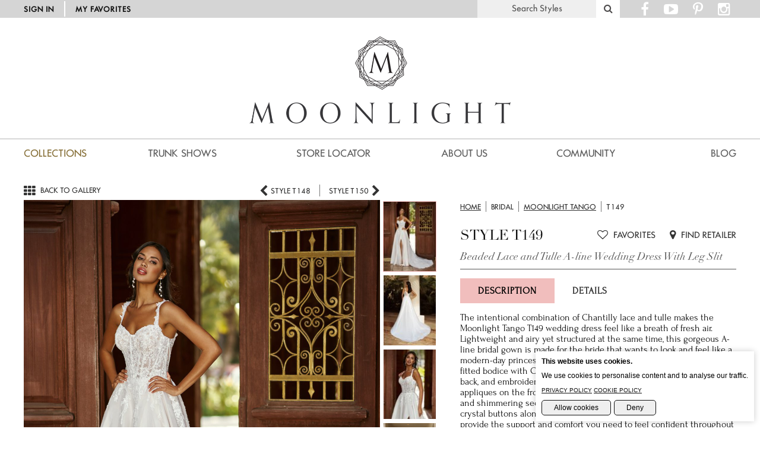

--- FILE ---
content_type: text/html; charset=UTF-8
request_url: https://www.moonlightbridal.com/Product/MoonlightTango/T149/
body_size: 89425
content:
<!DOCTYPE html>
<html lang="en">
<head>
	<meta http-equiv="X-UA-Compatible" content="IE=edge,chrome=1" />
	<meta name="viewport" content="width=device-width, maximum-scale=5.0, minimum-scale=1.0, initial-scale=1.0" />
	<meta http-equiv="Content-Type" content="text/html;charset=UTF-8" />
	<title>Mixed Lace and Tulle Open Back A-line Wedding Dress</title><meta name='keywords' content='wedding dress, wedding gown, bride, Val Stefani, couture, bridal gown, haute couture, destination wedding gown, informal wedding, designer bridal gown, taffeta, chiffon, satin, beaded dress, lace, jacket, sleeves, cap sleeve, American designer, corset, zipper, fit and flare, mermaid, a line, ball gown, princess, Swarovski crystal, embellishments, collection, Moonlight, Val Stefani, Private Collection, Destination, plus size, sizes 0-28, international, US, Canada, Mexico, UK, Europe' /><meta name='description' content="Moonlight Tango T149 wedding dress in Chantilly lace and tulle features a sleeveless A-line silhouette with lace appliques, beading, and front slit." />	<meta property="og:type" content="article" /><meta property="og:title" content="Mixed Lace and Tulle Open Back A-line Wedding Dress" /><meta property="og:description" content="The intentional combination of Chantilly lace and tulle makes the Moonlight Tango T149 wedding dress feel like a breath of fresh air. Lightweight and airy yet structured at the same time, this gorgeous A-line bridal gown is made for the bride that wants to look and feel like a modern-day princess on the big day. This flattering style features a fitted bodice with Chantilly lace on the front, sheer illusion net on the back, and embroidered lace appliques that add rich texture. The appliques on the front of the bodice are embellished with glass beads and shimmering sequins, while the back features beaded trim, sparkling crystal buttons along a center back zipper, and boning. Lace straps provide the support and comfort you need to feel confident throughout every moment of your wedding day, while a sweetheart neckline adds to its soft, romantic silhouette. The appliques on the bodice trickle down past the natural waist and onto the skirt, creating the appearance of a longer, more elongated silhouette. Available in ivory and an ivory/sand/light nude combination that offers a touch of contrast, this wedding dress is perfect for any grand wedding celebration." /><meta property="og:site_name" content="Moonlight Bridal" /><meta property="og:url" content="https://www.moonlightbridal.com/Product/MoonlightTango/T149/" /><meta property="og:image" content="https://www.moonlightbridal.com/styles/T149/2.jpg" />	<link rel='canonical' href='https://www.moonlightbridal.com/Product/MoonlightTango/T149/' />	<script type='application/ld+json'>{
				"@context": "https://schema.org/",
				"@type": "Product",
				"name": "T149",
				"image": ["https://www.moonlightbridal.com/styles/T149/newmain/1.jpg", "https://www.moonlightbridal.com/styles/T149/newmain/2.jpg", "https://www.moonlightbridal.com/styles/T149/newmain/3.jpg", "https://www.moonlightbridal.com/styles/T149/video/3.jpg"],
				"description": "The intentional combination of Chantilly lace and tulle makes the Moonlight Tango T149 wedding dress feel like a breath of fresh air. Lightweight and airy yet structured at the same time, this gorgeous A-line bridal gown is made for the bride that wants to look and feel like a modern-day princess on the big day. This flattering style features a fitted bodice with Chantilly lace on the front, sheer illusion net on the back, and embroidered lace appliques that add rich texture. The appliques on the front of the bodice are embellished with glass beads and shimmering sequins, while the back features beaded trim, sparkling crystal buttons along a center back zipper, and boning. Lace straps provide the support and comfort you need to feel confident throughout every moment of your wedding day, while a sweetheart neckline adds to its soft, romantic silhouette. The appliques on the bodice trickle down past the natural waist and onto the skirt, creating the appearance of a longer, more elongated silhouette. Available in ivory and an ivory/sand/light nude combination that offers a touch of contrast, this wedding dress is perfect for any grand wedding celebration.",
				"brand": {
					"@type": "Brand",
					"name": "Moonlight Bridal"
				}
			}</script>	<meta name="p:domain_verify" content="9c8e5ec91cc98cb4dc38817299980ce9" />
	<meta name="msvalidate.01" content="34DAAED979385483F60C5ECA0FBA4F4A" />
	<link rel="icon" type="image/png" href="https://www.moonlightbridal.com/img/favicon.png" />

	<style type='text/css'>
/*main.css*/
@charset "UTF-8";
html {
  font-family: sans-serif;
  -ms-text-size-adjust: 100%;
  -webkit-text-size-adjust: 100%; }

body {
  margin: 0; }

article, aside, details, figcaption, figure, footer, header, hgroup, main, nav, section, summary {
  display: block; }

audio, canvas, progress, video {
  display: inline-block;
  vertical-align: baseline; }

a {
  background: 0 0; }

a:active, a:hover {
  outline: 0; }

b, strong {
  font-weight: 700; }

h1 {
  font-size: 2em;
  margin: 0.67em 0; }

sub, sup {
  font-size: 75%;
  line-height: 0;
  position: relative;
  vertical-align: baseline; }

sup {
  top: -0.5em; }

sub {
  bottom: -0.25em; }

img {
  border: 0; }

svg:not(:root) {
  overflow: hidden; }

hr {
  -moz-box-sizing: content-box;
  box-sizing: content-box;
  height: 0; }

pre {
  overflow: auto; }

button, input, optgroup, select, textarea {
  color: inherit;
  font: inherit;
  margin: 0; }

button {
  overflow: visible; }

button, select {
  text-transform: none; }

button, html input[type=button], input[type=reset], input[type=submit] {
  -webkit-appearance: button;
  cursor: pointer; }

button[disabled], html input[disabled] {
  cursor: default; }

button::-moz-focus-inner, input::-moz-focus-inner {
  border: 0;
  padding: 0; }

input {
  line-height: normal; }

input[type=checkbox], input[type=radio] {
  box-sizing: border-box;
  padding: 0; }

textarea {
  overflow: auto; }

optgroup {
  font-weight: 700; }

table {
  border-collapse: collapse;
  border-spacing: 0; }

td, th {
  padding: 0; }

input {
  border-radius: 0; }

.scroll-to-top {
  -webkit-transition: color .5s ease-in-out;
  transition: color .5s ease-in-out;
  position: fixed;
  bottom: 10px;
  right: 10px;
  font-size: 50px;
  color: #ccc;
  cursor: pointer;
  z-index: 200;
  background-color: rgba(255, 255, 255, 0.9);
  padding: 4px 8px;
  border-radius: 50%;
  display: none; }
  .scroll-to-top:hover {
    color: #f1bebd; }
  @media screen and (max-width: 560px) {
    .scroll-to-top {
      display: none; } }

.top-menu-sticked {
  -webkit-transition: top .3s ease-in-out;
  transition: top .3s ease-in-out;
  position: fixed;
  height: 30px;
  width: 100%;
  background-color: #aaa;
  top: -40px;
  left: 0;
  z-index: 200; }
  .top-menu-sticked .inner {
    width: 1200px;
    margin: 0 auto; }
    @media screen and (max-width: 1250px) {
      .top-menu-sticked .inner {
        width: 100%;
        margin: 0; } }
  @media screen and (max-width: 560px) {
    .top-menu-sticked {
      display: none; } }
  .top-menu-sticked .sticky-menu-only {
    display: inline; }
  .top-menu-sticked .sticked-logo {
    padding: 5px 0;
    display: inline-block;
    vertical-align: middle;
    margin-right: 80px;
    width: 235px; }
    .top-menu-sticked .sticked-logo img {
      height: 20px;
      width: 235px; }
    @media screen and (max-width: 1250px) {
      .top-menu-sticked .sticked-logo {
        display: none; } }
  .top-menu-sticked .sticked-menu-outer {
    width: -webkit-calc(100% - 315px);
    width: calc(100% - 315px);
    display: inline-block;
    vertical-align: middle;
    height: 20px; }
    @media screen and (max-width: 1250px) {
      .top-menu-sticked .sticked-menu-outer {
        width: 100%; } }
    .top-menu-sticked .sticked-menu-outer .sticked-menu-items {
      display: flex;
      align-items: stretch;
      justify-content: space-between;
      font-family: "Futura";
      text-transform: uppercase;
      font-size: 16px; }
      .top-menu-sticked .sticked-menu-outer .sticked-menu-items .item {
        box-sizing: border-box;
        flex: 0;
        flex-grow: 1;
        white-space: nowrap;
        color: #000;
        letter-spacing: 2px;
        cursor: pointer;
        position: relative;
        font-size: 16px; }
        @media screen and (max-width: 1250px) {
          .top-menu-sticked .sticked-menu-outer .sticked-menu-items .item {
            font-size: 12px;
            padding: 10px 5px; } }
        @media screen and (max-width: 700px) {
          .top-menu-sticked .sticked-menu-outer .sticked-menu-items .item {
            font-size: 12px; } }
        .top-menu-sticked .sticked-menu-outer .sticked-menu-items .item a {
          color: inherit;
          text-decoration: none; }
      .top-menu-sticked .sticked-menu-outer .sticked-menu-items .submenu {
        display: none;
        white-space: normal;
        background-color: #aaa;
        padding: 20px 20px 0;
        margin-left: -20px; }
        .top-menu-sticked .sticked-menu-outer .sticked-menu-items .submenu .submenu-link-outer {
          margin-bottom: 20px; }
        .top-menu-sticked .sticked-menu-outer .sticked-menu-items .submenu.collections .section {
          columns: 2;
          column-gap: 20px; }
        .top-menu-sticked .sticked-menu-outer .sticked-menu-items .submenu a {
          color: #000;
          font-family: "Futura";
          font-weight: normal;
          letter-spacing: 1px;
          text-transform: uppercase;
          display: inline-block;
          position: relative;
          white-space: nowrap; }
          @media screen and (max-width: 1250px) {
            .top-menu-sticked .sticked-menu-outer .sticked-menu-items .submenu a {
              font-size: 12px; } }
          @media screen and (max-width: 700px) {
            .top-menu-sticked .sticked-menu-outer .sticked-menu-items .submenu a {
              font-size: 10px; } }
          .top-menu-sticked .sticked-menu-outer .sticked-menu-items .submenu a:after {
            -webkit-transition: width .1s ease-in-out;
            transition: width .1s ease-in-out;
            display: block;
            content: " ";
            width: 0;
            height: 1px;
            background-color: #000; }
        .top-menu-sticked .sticked-menu-outer .sticked-menu-items .submenu h3 {
          display: none; }
      .top-menu-sticked .sticked-menu-outer .sticked-menu-items .item:last-child {
        flex-basis: 14%;
        flex-grow: 1;
        text-align: right; }
      .top-menu-sticked .sticked-menu-outer .sticked-menu-items .item:nth-child(1) {
        flex-basis: 20%; }
      .top-menu-sticked .sticked-menu-outer .sticked-menu-items .item:nth-child(2) {
        flex-basis: 20%; }
      .top-menu-sticked .sticked-menu-outer .sticked-menu-items .item:nth-child(3) {
        flex-basis: 24%; }
      .top-menu-sticked .sticked-menu-outer .sticked-menu-items .item:nth-child(4) {
        flex-basis: 16%; }
      .top-menu-sticked .sticked-menu-outer .sticked-menu-items .item:nth-child(5) {
        flex-basis: 14%; }
    .top-menu-sticked .sticked-menu-outer .sticked-menu-items.hover-enabled .item:hover {
      color: #333; }
      .top-menu-sticked .sticked-menu-outer .sticked-menu-items.hover-enabled .item:hover .submenu a:hover {
        text-decoration: none; }
        .top-menu-sticked .sticked-menu-outer .sticked-menu-items.hover-enabled .item:hover .submenu a:hover:after {
          width: 100%; }

body {
  background: #fff;
  font-family: "Futura Light", sans-serif;
  display: block; }
  body.menu-not-visible .top-menu-sticked {
    top: 0; }
    body.menu-not-visible .top-menu-sticked .sticked-menu-outer .sticked-menu-items.hover-enabled .item:hover .submenu {
      display: block;
      position: absolute; }
    body.menu-not-visible .top-menu-sticked .sticked-menu-outer .sticked-menu-items .item.opened .submenu {
      display: block;
      position: absolute; }

.search-outer {
  margin-right: 20px;
  margin-top: -4px; }
  @media screen and (max-width: 700px) {
    .search-outer {
      margin-right: 10px; } }
  .search-outer .style-search-input {
    box-sizing: border-box;
    border: 0;
    outline: 0;
    background-color: #efefef;
    color: #4f4d4e;
    font-family: "Futura";
    text-align: center;
    height: 30px;
    width: 200px;
    padding: 0 20px;
    margin-top: -11px;
    vertical-align: top;
    font-size: 14px; }
    .search-outer .style-search-input:focus {
      outline: 0; }
    @media screen and (max-width: 1250px) {
      .search-outer .style-search-input {
        font-size: 12px;
        width: 160px;
        padding: 0 10px;
        margin-top: -1px; } }
    @media screen and (max-width: 700px) {
      .search-outer .style-search-input {
        font-size: 10px;
        width: 120px;
        padding: 0 5px; } }
  .search-outer .style-search-input-placeholder {
    box-sizing: border-box;
    color: #555;
    font-family: "Futura";
    text-align: center;
    padding-left: 15px;
    font-size: 14px;
    width: 200px;
    padding: 5px 20px;
    position: absolute;
    top: 0; }
    @media screen and (max-width: 1250px) {
      .search-outer .style-search-input-placeholder {
        font-size: 12px;
        width: 150px;
        padding-left: 10px;
        padding-top: 8px; } }
    @media screen and (max-width: 700px) {
      .search-outer .style-search-input-placeholder {
        font-size: 10px;
        width: 130px;
        padding-left: 5px; } }
  .search-outer.focused .style-search-input-placeholder, .search-outer.filled .style-search-input-placeholder {
    display: none;
    color: red; }
  .search-outer .style-search-button {
    box-sizing: border-box;
    -webkit-transition: background-position .3s ease-in-out;
    transition: background-position .3s ease-in-out;
    background-size: 400% 100%;
    background-position: 100% 0;
    background-image: -webkit-linear-gradient(-45deg, #555 0%, #555 45%, #fff 55%, #fff 100%);
    background-image: -ms-linear-gradient(-45deg, #555 0%, #555 45%, #fff 55%, #fff 100%);
    background-image: -moz-linear-gradient(-45deg, #555 0%, #555 45%, #fff 55%, #fff 100%);
    background-image: -o-linear-gradient(-45deg, #555 0%, #555 45%, #fff 55%, #fff 100%);
    height: 30px;
    margin-top: -11px;
    width: 40px;
    border: 0;
    display: inline-block;
    vertical-align: top; }
    .search-outer .style-search-button:hover, .search-outer .style-search-button.selected {
      background-position: 0% 0; }
    .search-outer .style-search-button:before {
      -webkit-transition: color .2s ease-in-out;
      transition: color .2s ease-in-out;
      font-family: "FontAwesome";
      content: "";
      color: #4f4d4e; }
    .search-outer .style-search-button:hover:before {
      color: #fff; }
    @media screen and (max-width: 1250px) {
      .search-outer .style-search-button {
        margin-top: -1px; } }

header .inner {
  width: 1200px;
  margin: 0 auto; }
  @media screen and (max-width: 1250px) {
    header .inner {
      width: 100%;
      margin: 0; } }
@media screen and (max-width: 950px) {
  header {
    width: 100%; }
    header .inner {
      width: 100%; } }
header .logo {
  text-align: center;
  width: 100%;
  display: block; }
  header .logo img {
    width: auto;
    height: 150px;
    margin: 30px 0 30px; }
  @media screen and (max-width: 1250px) {
    header .logo {
      max-width: 100%; }
      header .logo img {
        width: 36%;
        height: auto;
        margin: 20px 0 30px; } }
  @media screen and (max-width: 700px) {
    header .logo img {
      width: 50%;
      height: auto;
      margin: 20px 0 20px; } }
  @media screen and (max-width: 560px) {
    header .logo img {
      width: 90%;
      margin: 10px 5% 10px; } }
header .mobile-menu {
  box-sizing: border-box;
  display: none;
  height: 38px;
  border-top: 2px solid #ccc; }
  header .mobile-menu .mobile-menu-inner {
    box-sizing: border-box;
    padding: 5px 10px 5px;
    background-color: #FFF; }
    header .mobile-menu .mobile-menu-inner.sticky {
      position: fixed;
      left: 0;
      top: 0;
      width: 100%;
      z-index: 200;
      border-bottom: 1px solid #555; }
      header .mobile-menu .mobile-menu-inner.sticky .mobile-menu-string a {
        font-size: 12px;
        cursor: pointer; }
      header .mobile-menu .mobile-menu-inner.sticky .mobile-menu-opener {
        font-size: 16px;
        cursor: pointer; }
  header .mobile-menu .mobile-menu-opener {
    font-size: 26px;
    color: #777;
    width: 28px;
    display: inline-block;
    vertical-align: middle;
    cursor: pointer; }
  header .mobile-menu .mobile-menu-string {
    width: -webkit-calc(100% - 28px);
    width: calc(100% - 28px);
    box-sizing: border-box;
    padding-left: 7px;
    display: inline-block;
    vertical-align: middle; }
    header .mobile-menu .mobile-menu-string a {
      display: inline-block;
      font-family: "Futura";
      vertical-align: middle;
      width: 45%;
      text-align: left;
      color: #777;
      text-transform: uppercase;
      font-size: 16px;
      text-decoration: none;
      cursor: pointer; }
    header .mobile-menu .mobile-menu-string a + a {
      width: 55%;
      text-align: right; }
  header .mobile-menu .mobile-menu-popup, header .mobile-menu .mobile-menu-collections {
    box-sizing: border-box;
    display: flex;
    flex-direction: column;
    -webkit-transition: left .2s ease-in-out;
    transition: left .2s ease-in-out;
    position: fixed;
    top: 0;
    z-index: 210;
    width: 90%;
    padding: 20px;
    background-color: #777;
    height: 100%;
    left: -100%;
    box-shadow: 0 0 10px rgba(0, 0, 0, 0.5); }
    header .mobile-menu .mobile-menu-popup.opened, header .mobile-menu .mobile-menu-collections.opened {
      left: 0; }
    header .mobile-menu .mobile-menu-popup .menu-item, header .mobile-menu .mobile-menu-collections .menu-item {
      flex: 1; }
    header .mobile-menu .mobile-menu-popup a.mobile-menu-popup-closer, header .mobile-menu .mobile-menu-collections a.mobile-menu-popup-closer {
      position: absolute;
      right: 5px;
      top: 5px;
      font-weight: normal;
      font-size: 24px;
      color: #999; }
    header .mobile-menu .mobile-menu-popup a, header .mobile-menu .mobile-menu-popup .menu-item, header .mobile-menu .mobile-menu-collections a, header .mobile-menu .mobile-menu-collections .menu-item {
      display: block;
      text-decoration: none;
      font-family: "Futura";
      text-transform: uppercase;
      color: #fff;
      cursor: pointer; }
    header .mobile-menu .mobile-menu-popup .sticky-menu-only, header .mobile-menu .mobile-menu-collections .sticky-menu-only {
      display: none; }
    header .mobile-menu .mobile-menu-popup .all-wedding-dresses-outer, header .mobile-menu .mobile-menu-collections .all-wedding-dresses-outer {
      flex: 1;
      margin-bottom: 0px; }
      header .mobile-menu .mobile-menu-popup .all-wedding-dresses-outer .all-wedding-dresses, header .mobile-menu .mobile-menu-collections .all-wedding-dresses-outer .all-wedding-dresses {
        -webkit-transition: max-height .2s ease-in-out;
        transition: max-height .2s ease-in-out;
        background-color: #888;
        padding: 0 20px;
        width: 100%;
        margin-left: -20px;
        max-height: 0;
        overflow-y: hidden; }
        header .mobile-menu .mobile-menu-popup .all-wedding-dresses-outer .all-wedding-dresses a, header .mobile-menu .mobile-menu-collections .all-wedding-dresses-outer .all-wedding-dresses a {
          text-transform: none;
          font-size: 14px;
          display: inline-block;
          width: 50%;
          padding: 5px 0; }
      header .mobile-menu .mobile-menu-popup .all-wedding-dresses-outer.opened .all-wedding-dresses, header .mobile-menu .mobile-menu-collections .all-wedding-dresses-outer.opened .all-wedding-dresses {
        max-height: 100%;
        margin-bottom: 10px; }
    header .mobile-menu .mobile-menu-popup .search-outer, header .mobile-menu .mobile-menu-collections .search-outer {
      position: relative; }
      header .mobile-menu .mobile-menu-popup .search-outer.menu-item, header .mobile-menu .mobile-menu-collections .search-outer.menu-item {
        flex: 0;
        min-height: 30px;
        padding-top: 10px; }
      header .mobile-menu .mobile-menu-popup .search-outer .style-search .style-search-input-placeholder, header .mobile-menu .mobile-menu-popup .search-outer .style-search .style-search-input, header .mobile-menu .mobile-menu-collections .search-outer .style-search .style-search-input-placeholder, header .mobile-menu .mobile-menu-collections .search-outer .style-search .style-search-input {
        width: -webkit-calc(100% - 40px);
        width: calc(100% - 40px); }
      header .mobile-menu .mobile-menu-popup .search-outer .style-search .style-search-input-placeholder, header .mobile-menu .mobile-menu-collections .search-outer .style-search .style-search-input-placeholder {
        margin-top: 10px; }
  header .mobile-menu .mobile-menu-collections {
    -webkit-transition: right .2s ease-in-out;
    transition: right .2s ease-in-out;
    position: fixed;
    top: 0;
    z-index: 210;
    background-color: #777;
    height: 100%;
    width: 90%;
    left: auto;
    right: -100%; }
    header .mobile-menu .mobile-menu-collections.opened {
      left: auto;
      right: 0; }
  @media screen and (max-width: 560px) {
    header .mobile-menu {
      display: block; } }
header .top-links {
  background-color: #d5d5d5;
  text-align: right; }
  header .top-links .inner {
    width: 1200px;
    margin: 0 auto; }
    @media screen and (max-width: 1250px) {
      header .top-links .inner {
        width: 100%;
        margin: 0; } }
  @media screen and (max-width: 560px) {
    header .top-links {
      display: none; } }
  header .top-links .inner {
    box-sizing: border-box;
    padding: 5px 0;
    height: 30px;
    position: relative; }
    @media screen and (max-width: 950px) {
      header .top-links .inner {
        width: 100%; } }
  header .top-links .login-outer {
    position: absolute;
    left: 0;
    top: 5px;
    font-family: "Futura";
    letter-spacing: 1px; }
    header .top-links .login-outer a {
      -webkit-transition: color .2s ease-in-out;
      transition: color .2s ease-in-out;
      font-size: 12px;
      color: #111;
      font-weight: 700;
      text-transform: uppercase;
      text-decoration: none;
      display: inline-block;
      vertical-align: middle;
      margin-right: 30px;
      margin-top: -4px; }
      header .top-links .login-outer a:hover {
        color: #555; }
      @media screen and (max-width: 1250px) {
        header .top-links .login-outer a {
          font-size: 12px;
          margin: -4px 20px 0 10px; } }
      @media screen and (max-width: 700px) {
        header .top-links .login-outer a {
          font-size: 10px; } }
    header .top-links .login-outer a + a:before {
      content: " ";
      display: block;
      width: 0px;
      height: 26px;
      position: absolute;
      border-left: 2px solid #fff;
      margin-top: -6px;
      margin-left: -19px; }
      @media screen and (max-width: 1250px) {
        header .top-links .login-outer a + a:before {
          height: 20px;
          margin-top: -4px; } }
      @media screen and (max-width: 700px) {
        header .top-links .login-outer a + a:before {
          font-size: 10px; } }
  header .top-links .search-outer, header .top-links .social-outer {
    display: inline-block;
    vertical-align: middle; }
  header .top-links .social-outer {
    height: 34px; }
    @media screen and (max-width: 1250px) {
      header .top-links .social-outer {
        height: auto; } }
    header .top-links .social-outer a {
      -webkit-transition: color .2s ease-in-out;
      transition: color .2s ease-in-out;
      color: #fff;
      font-size: 24px;
      display: inline-block;
      margin: -10px 0 0 0;
      padding: 8px 10px; }
      header .top-links .social-outer a:hover {
        color: #4f4d4e; }
      @media screen and (max-width: 1250px) {
        header .top-links .social-outer a {
          font-size: 18px;
          margin-top: -4px;
          padding: 4px 5px; } }
      @media screen and (max-width: 700px) {
        header .top-links .social-outer a {
          display: none; } }
header .top-menu-inner:before {
  position: absolute;
  left: 0;
  display: block;
  content: " ";
  height: 2px;
  background-color: #d7d7d7;
  width: 100%;
  margin-top: -10px; }
@media screen and (max-width: 560px) {
  header .top-menu-inner {
    display: none; } }
header .top-menu-inner .sticky-menu-only {
  display: none; }
header .links-and-menu {
  box-sizing: border-box;
  display: block;
  text-align: center;
  padding-bottom: 10px; }
  @media screen and (max-width: 1250px) {
    header .links-and-menu {
      padding-bottom: 10px; } }
  @media screen and (max-width: 700px) {
    header .links-and-menu {
      padding-bottom: 6px; } }
  header .links-and-menu .top-menu {
    display: flex;
    align-items: stretch;
    justify-content: space-between;
    padding-bottom: 0px; }
    header .links-and-menu .top-menu .item {
      box-sizing: border-box;
      flex: 0;
      flex-grow: 2;
      white-space: nowrap;
      display: inline-block;
      vertical-align: top;
      padding: 5px 0 2px;
      text-transform: uppercase;
      font-size: 16px;
      color: #5e5e5e;
      cursor: pointer;
      transition: color 0.5s;
      text-align: center;
      font-family: "Futura"; }
      @media screen and (max-width: 1250px) {
        header .links-and-menu .top-menu .item {
          font-size: 12px;
          padding: 5px 10px; } }
      @media screen and (max-width: 700px) {
        header .links-and-menu .top-menu .item {
          font-size: 12px; } }
      header .links-and-menu .top-menu .item a {
        display: block; }
      header .links-and-menu .top-menu .item.selected {
        color: #866f37; }
      header .links-and-menu .top-menu .item a {
        color: #5e5e5e;
        text-decoration: none;
        transition: color 0.5s; }
      header .links-and-menu .top-menu .item .submenu {
        font-family: "Futura";
        font-weight: normal;
        position: absolute;
        display: none;
        text-align: left;
        z-index: 150;
        background-color: #eee;
        color: #111;
        padding: 20px; }
        header .links-and-menu .top-menu .item .submenu h3 {
          font-weight: normal;
          font-family: "Forum-Regular";
          margin: 0 0 20px; }
          @media screen and (max-width: 1250px) {
            header .links-and-menu .top-menu .item .submenu h3 {
              font-size: 18px; } }
          @media screen and (max-width: 700px) {
            header .links-and-menu .top-menu .item .submenu h3 {
              font-size: 16px; } }
        header .links-and-menu .top-menu .item .submenu .submenu-link-outer {
          margin-bottom: 20px; }
          header .links-and-menu .top-menu .item .submenu .submenu-link-outer:last-child {
            margin-bottom: 0; }
        header .links-and-menu .top-menu .item .submenu a {
          -webkit-transition: color .3s ease-in-out;
          transition: color .3s ease-in-out;
          color: #111;
          font-family: "Futura";
          font-size: 14px;
          font-weight: normal;
          letter-spacing: 1px;
          text-transform: uppercase;
          display: inline-block;
          position: relative; }
          @media screen and (max-width: 1250px) {
            header .links-and-menu .top-menu .item .submenu a {
              font-size: 12px; } }
          @media screen and (max-width: 700px) {
            header .links-and-menu .top-menu .item .submenu a {
              font-size: 10px; } }
          header .links-and-menu .top-menu .item .submenu a:after {
            -webkit-transition: width .1s ease-in-out;
            transition: width .1s ease-in-out;
            display: block;
            content: " ";
            width: 0;
            height: 1px;
            background-color: #111; }
        header .links-and-menu .top-menu .item .submenu.collections {
          width: 650px; }
          @media screen and (max-width: 1250px) {
            header .links-and-menu .top-menu .item .submenu.collections {
              width: 573px; } }
          @media screen and (max-width: 700px) {
            header .links-and-menu .top-menu .item .submenu.collections {
              width: 511px; } }
          header .links-and-menu .top-menu .item .submenu.collections .section {
            flex: 1; }
          header .links-and-menu .top-menu .item .submenu.collections .section + .section {
            padding-left: 20px;
            margin-left: 20px;
            border-left: 1px dashed #ccc; }
    header .links-and-menu .top-menu .item:last-child {
      flex-basis: 6%;
      flex-grow: 1;
      text-align: right; }
    header .links-and-menu .top-menu .item:nth-child(1) {
      flex-basis: 14%;
      text-align: left; }
    header .links-and-menu .top-menu .item:nth-child(2) {
      flex-basis: 10%; }
    header .links-and-menu .top-menu .item:nth-child(3) {
      flex-basis: 28%; }
    header .links-and-menu .top-menu .item:nth-child(4) {
      flex-basis: 14%;
      text-align: left; }
    header .links-and-menu .top-menu .item:nth-child(5) {
      flex-basis: 16%;
      text-align: left; }
  header .links-and-menu .menu-items-outer.hover-enabled .item:hover .submenu, header .links-and-menu .menu-items-outer.hover-enabled .item.has-focus .submenu {
    display: block; }
    header .links-and-menu .menu-items-outer.hover-enabled .item:hover .submenu a:hover, header .links-and-menu .menu-items-outer.hover-enabled .item.has-focus .submenu a:hover {
      text-decoration: none; }
      header .links-and-menu .menu-items-outer.hover-enabled .item:hover .submenu a:hover:after, header .links-and-menu .menu-items-outer.hover-enabled .item.has-focus .submenu a:hover:after {
        width: 100%; }
  header .links-and-menu .menu-items-outer.hover-enabled .item:hover .submenu.collections, header .links-and-menu .menu-items-outer.hover-enabled .item.has-focus .submenu.collections {
    display: flex; }
  header .links-and-menu .menu-items-outer.hover-enabled:hover, header .links-and-menu .menu-items-outer.hover-enabled.selected:hover {
    color: #b89a51; }
  header .links-and-menu .menu-items-outer .item.opened .submenu {
    display: block; }
  header .links-and-menu .menu-items-outer .item.opened .submenu.collections {
    display: flex; }

main {
  min-height: 80vh; }
  main .inner {
    width: 1200px;
    margin: 0 auto; }
    @media screen and (max-width: 1250px) {
      main .inner {
        width: 100%;
        margin: 0; } }
  @media screen and (max-width: 560px) {
    main {
      min-height: 0; } }

footer {
  box-sizing: border-box;
  margin-top: 30px;
  background-color: #d7d7d7;
  text-align: center;
  position: relative; }
  footer:before {
    background: -webkit-linear-gradient(top, #fff 0%, #eee 100%);
    background: -ms-linear-gradient(top, #fff 0%, #eee 100%);
    background: -moz-linear-gradient(top, #fff 0%, #eee 100%);
    background: -o-linear-gradient(top, #fff 0%, #eee 100%);
    content: " ";
    display: block;
    position: absolute;
    height: 5px;
    width: 100%;
    left: 0;
    top: -5px; }
  footer .ssl-seal-outer {
    position: absolute;
    left: 10px;
    bottom: 40px; }
  footer .footer-logo {
    padding: 50px 0 30px; }
    footer .footer-logo img {
      width: 300px;
      height: 34px; }
    @media screen and (max-width: 560px) {
      footer .footer-logo img {
        max-width: 100%;
        height: auto; } }
  footer ul {
    list-style-type: none;
    margin: 0;
    padding: 0; }
  footer a {
    -webkit-transition: color .3s ease-in-out;
    transition: color .3s ease-in-out;
    color: #111;
    text-decoration: none; }
    footer a:hover {
      color: #333; }
  footer .footer-social li {
    display: inline-block;
    font-size: 22px;
    margin: 0 10px; }
  footer .footer-menu {
    margin: 30px 0; }
    footer .footer-menu li {
      font-family: "Futura";
      text-transform: uppercase;
      display: inline-block;
      margin: 0 20px;
      font-size: 14px; }
    @media screen and (max-width: 700px) {
      footer .footer-menu li {
        display: block;
        margin-bottom: 20px; } }
  footer .copyright {
    font-family: "Futura";
    font-size: 12px;
    letter-spacing: 1px;
    text-transform: uppercase;
    color: #111; }
    footer .copyright div {
      padding-bottom: 10px; }
    footer .copyright div + div {
      padding-bottom: 30px;
      font-size: 8px; }

@media print {
  body .top-menu-sticked {
    display: none; }
  body footer {
    display: none; }
  body .scroll-to-top {
    display: none;
    opacity: 0; } }
.login-selector-modal-outer {
  -webkit-transition: top .2s ease-in-out, opacity .3s ease-in-out;
  transition: top .2s ease-in-out, opacity .3s ease-in-out;
  position: fixed;
  left: 0;
  top: -150%;
  opacity: 0;
  width: 100%;
  height: 100%;
  z-index: 1000;
  background-color: rgba(255, 255, 255, 0.8); }
  .login-selector-modal-outer.opened {
    top: 0;
    opacity: 1; }
  .login-selector-modal-outer .login-selector-modal {
    box-sizing: border-box;
    display: flex;
    flex-direction: row;
    position: absolute;
    max-width: 400px;
    width: 95%;
    left: 50%;
    top: 50%;
    transform: translateX(-50%) translateY(-50%);
    background-color: #fff;
    padding: 80px 50px 60px;
    box-shadow: 0 0 30px rgba(0, 0, 0, 0.1); }
    .login-selector-modal-outer .login-selector-modal .login-selector-closer {
      position: absolute;
      right: 20px;
      top: 20px;
      width: 40px;
      height: 40px;
      background: url("data:image/svg+xml;charset=UTF-8,%3c?xml version='1.0' encoding='UTF-8' standalone='no'?%3e%3csvg xmlns='http://www.w3.org/2000/svg' width='32' height='32' viewBox='0 0 8.4666665 8.4666669'%3e%3cg transform='translate(0,-288.53332)'%3e%3crect style='fill:%23000000;' width='1.2528257' height='9.8388596' x='-204.62495' y='205.04404' transform='rotate(-45)' /%3e%3crect transform='matrix(-0.70710678,-0.70710678,-0.70710678,0.70710678,0,0)' y='199.07912' x='-210.58987' height='9.8388596' width='1.2528257' style='fill:%23000000' /%3e%3c/g%3e%3c/svg%3e ") no-repeat center;
      background-size: 20px;
      cursor: pointer; }
    .login-selector-modal-outer .login-selector-modal .login-selector-cell {
      flex: 1;
      text-align: center;
      color: #111;
      text-decoration: none;
      font-weight: normal; }
      .login-selector-modal-outer .login-selector-modal .login-selector-cell:before {
        content: " ";
        display: block;
        width: 60px;
        height: 60px;
        margin: 0 auto 20px;
        background-size: contain;
        background-repeat: no-repeat;
        background-position: center; }
      .login-selector-modal-outer .login-selector-modal .login-selector-cell.favorites:before {
        background-image: url("data:image/svg+xml;charset=UTF-8,%3c?xml version='1.0' encoding='UTF-8' standalone='no'?%3e%3csvg xmlns='http://www.w3.org/2000/svg' width='48' height='48' viewBox='0 0 12.7 12.7'%3e%3cg transform='translate(0,-284.29998)'%3e%3cpath style='fill:%23000000;fill-opacity:1;stroke:none;stroke-width:0.26458332px;stroke-linecap:butt;stroke-linejoin:miter;stroke-opacity:1' d='m 3.5978731,285.6928 c -0.553933,-0.006 -1.163246,0.17088 -1.818494,0.63045 -4.195856,2.94284 4.511869,9.28419 4.511869,9.28419 0,0 9.0153479,-5.51453 4.5123869,-9.28419 -2.6040539,-1.86221 -4.4178189,0.99219 -4.4178189,0.99219 0,0 -1.126147,-1.60547 -2.787943,-1.62264 z m 0.07648,0.52245 c 1.102275,0.0217 2.063229,0.84195 2.672705,1.78025 -1e-6,0 1.786318,-2.88435 4.0478149,-1.26711 3.910611,3.27377 -4.0974249,8.22534 -4.0974249,8.22534 0,0 -7.837962,-5.65308 -4.194059,-8.2088 0.539666,-0.38397 1.069929,-0.53953 1.570964,-0.52968 z' /%3e%3cpath d='m 9.0557631,287.15811 1.3950889,1.34942 m -1.1811149,-1.75699 c 0,0 0.537299,0.1112 1.0001249,0.60465 0.462826,0.49344 0.654106,1.00955 0.654106,1.00955 l -0.473116,0.14279 c 0,0 -0.15614,-0.4558 -0.5660859,-0.85704 -0.409947,-0.40124 -0.829003,-0.49238 -0.829003,-0.49238 l 0.213974,-0.40757 1.6542309,1.6142' style='fill:%23000000;fill-opacity:1;stroke:none;stroke-width:0.21715426px;stroke-linecap:butt;stroke-linejoin:miter;stroke-opacity:1' /%3e%3c/g%3e%3c/svg%3e"); }
      .login-selector-modal-outer .login-selector-modal .login-selector-cell.retailer:before {
        background-image: url("data:image/svg+xml;charset=UTF-8,%3c?xml version='1.0' encoding='UTF-8' standalone='no'?%3e%3csvg xmlns='http://www.w3.org/2000/svg' width='48' height='48' viewBox='0 0 12.7 12.7' %3e%3cg transform='translate(0,-284.29998)' id='g2' /%3e%3cpath style='opacity:1;vector-effect:none;fill:%23000000;fill-opacity:1;stroke:none;stroke-width:0.4505854;stroke-linecap:butt;stroke-linejoin:miter;stroke-miterlimit:4;stroke-dasharray:none;stroke-dashoffset:0;stroke-opacity:1' d='M 1.7438727,1.0990081 1.4658371,2.7580985 V 12.381863 H 11.850733 V 1.2693631 H 3.902879 Z M 1.8632289,1.4959125 H 11.453341 V 11.956566 H 1.8632289 Z' id='path4' /%3e%3crect style='opacity:1;vector-effect:none;fill:%23000000;fill-opacity:1;stroke:none;stroke-width:0.36680141;stroke-linecap:butt;stroke-linejoin:miter;stroke-miterlimit:4;stroke-dasharray:none;stroke-dashoffset:0;stroke-opacity:1' id='rect891' width='0.39756343' height='10.642314' x='6.7411203' y='1.4558772' /%3e%3crect style='opacity:1;vector-effect:none;fill:%23000000;fill-opacity:1;stroke:none;stroke-width:0.4505854;stroke-linecap:butt;stroke-linejoin:miter;stroke-miterlimit:4;stroke-dasharray:none;stroke-dashoffset:0;stroke-opacity:1' id='rect893' width='4.583672' height='0.56126595' x='6.9749813' y='8.2862587' /%3e%3crect style='opacity:1;vector-effect:none;fill:%23000000;fill-opacity:1;stroke:none;stroke-width:0.48413751;stroke-linecap:butt;stroke-linejoin:miter;stroke-miterlimit:4;stroke-dasharray:none;stroke-dashoffset:0;stroke-opacity:1' id='rect895-3' width='0.3975634' height='3.3208239' x='7.7778912' y='8.7354031' /%3e%3crect style='opacity:1;vector-effect:none;fill:%23000000;fill-opacity:1;stroke:none;stroke-width:0.48413751;stroke-linecap:butt;stroke-linejoin:miter;stroke-miterlimit:4;stroke-dasharray:none;stroke-dashoffset:0;stroke-opacity:1' id='rect895-85' width='0.3975634' height='3.3208239' x='8.6671734' y='8.7655745' /%3e%3crect style='opacity:1;vector-effect:none;fill:%23000000;fill-opacity:1;stroke:none;stroke-width:0.48413751;stroke-linecap:butt;stroke-linejoin:miter;stroke-miterlimit:4;stroke-dasharray:none;stroke-dashoffset:0;stroke-opacity:1' id='rect895-09' width='0.3975634' height='3.3208239' x='10.445738' y='8.7504892' /%3e%3crect style='opacity:1;vector-effect:none;fill:%23000000;fill-opacity:1;stroke:none;stroke-width:0.48413751;stroke-linecap:butt;stroke-linejoin:miter;stroke-miterlimit:4;stroke-dasharray:none;stroke-dashoffset:0;stroke-opacity:1' id='rect895-6' width='0.3975634' height='3.3208239' x='9.5564556' y='8.7655745' /%3e%3cpath style='opacity:1;vector-effect:none;fill:%23000000;fill-opacity:1;stroke:none;stroke-width:0.4505854;stroke-linecap:butt;stroke-linejoin:miter;stroke-miterlimit:4;stroke-dasharray:none;stroke-dashoffset:0;stroke-opacity:1' d='M 7.4024256,3.650613 V 8.0658474 H 11.189275 V 3.650613 Z M 7.756926,4.0640245 h 3.077848 V 7.6524359 H 7.756926 Z' id='rect948' /%3e%3crect style='opacity:1;vector-effect:none;fill:%23000000;fill-opacity:1;stroke:none;stroke-width:0.4505854;stroke-linecap:butt;stroke-linejoin:miter;stroke-miterlimit:4;stroke-dasharray:none;stroke-dashoffset:0;stroke-opacity:1' id='rect953' width='4.3731976' height='0.25724691' x='7.1386838' y='2.5566692' /%3e%3crect style='opacity:1;vector-effect:none;fill:%23000000;fill-opacity:1;stroke:none;stroke-width:0.4505854;stroke-linecap:butt;stroke-linejoin:miter;stroke-miterlimit:4;stroke-dasharray:none;stroke-dashoffset:0;stroke-opacity:1' id='rect955' width='0.3975634' height='7.2730718' x='4.1452646' y='4.754961' /%3e%3crect style='opacity:1;vector-effect:none;fill:%23000000;fill-opacity:1;stroke:none;stroke-width:0.4505854;stroke-linecap:butt;stroke-linejoin:miter;stroke-miterlimit:4;stroke-dasharray:none;stroke-dashoffset:0;stroke-opacity:1' id='rect957' width='5.238483' height='0.30401909' x='1.66634' y='4.6146445' /%3e%3crect style='opacity:1;vector-effect:none;fill:%23000000;fill-opacity:1;stroke:none;stroke-width:0.4505854;stroke-linecap:butt;stroke-linejoin:miter;stroke-miterlimit:4;stroke-dasharray:none;stroke-dashoffset:0;stroke-opacity:1' id='rect959' width='0.37417734' height='1.2160764' x='4.706531' y='8.3798037' /%3e%3crect style='opacity:1;vector-effect:none;fill:%23000000;fill-opacity:1;stroke:none;stroke-width:0.4505854;stroke-linecap:butt;stroke-linejoin:miter;stroke-miterlimit:4;stroke-dasharray:none;stroke-dashoffset:0;stroke-opacity:1' id='rect959-3' width='0.37417734' height='1.2160764' x='3.5372264' y='8.3798037' /%3e%3crect style='opacity:1;vector-effect:none;fill:%23000000;fill-opacity:1;stroke:none;stroke-width:0.4505854;stroke-linecap:butt;stroke-linejoin:miter;stroke-miterlimit:4;stroke-dasharray:none;stroke-dashoffset:0;stroke-opacity:1' id='rect976' width='5.261869' height='0.28063297' x='1.6429539' y='11.115976' /%3e%3cpath style='opacity:1;vector-effect:none;fill:%23000000;fill-opacity:1;stroke:none;stroke-width:0.4498868;stroke-linecap:butt;stroke-linejoin:miter;stroke-miterlimit:4;stroke-dasharray:none;stroke-dashoffset:0;stroke-opacity:1' d='M 1.6124432,0.89385871 6.7735136,0.87779748 7.5122487,3.3273798 H 0.86439586 Z' id='rect978' /%3e%3cpath id='path981' d='M 1.7438727,1.0990081 H 6.6212115 L 7.2728871,3.2113828 H 1.0876962 Z' style='opacity:1;vector-effect:none;fill:%23ffffff;fill-opacity:1;stroke:none;stroke-width:0.39398053;stroke-linecap:butt;stroke-linejoin:miter;stroke-miterlimit:4;stroke-dasharray:none;stroke-dashoffset:0;stroke-opacity:1' /%3e%3crect style='opacity:1;vector-effect:none;fill:%23000000;fill-opacity:1;stroke:none;stroke-width:0.49863851;stroke-linecap:butt;stroke-linejoin:miter;stroke-miterlimit:4;stroke-dasharray:none;stroke-dashoffset:0;stroke-opacity:1' id='rect984' width='6.6544843' height='1.0527591' x='0.86439586' y='3.3153138' /%3e%3crect y='3.4554284' x='1.0487472' height='0.68004525' width='6.3005915' id='rect986' style='opacity:1;vector-effect:none;fill:%23ffffff;fill-opacity:1;stroke:none;stroke-width:0.38996327;stroke-linecap:butt;stroke-linejoin:miter;stroke-miterlimit:4;stroke-dasharray:none;stroke-dashoffset:0;stroke-opacity:1' /%3e%3crect style='opacity:1;vector-effect:none;fill:%23000000;fill-opacity:1;stroke:none;stroke-width:0.44101775;stroke-linecap:butt;stroke-linejoin:miter;stroke-miterlimit:4;stroke-dasharray:none;stroke-dashoffset:0;stroke-opacity:1' id='rect992' width='0.34747851' height='6.6020923' x='0.85036898' y='5.6446881' /%3e%3crect y='3.4382715' x='2.987843' height='1.4381752' width='0.34747851' id='rect994' style='opacity:1;vector-effect:none;fill:%23000000;fill-opacity:1;stroke:none;stroke-width:0.20583591;stroke-linecap:butt;stroke-linejoin:miter;stroke-miterlimit:4;stroke-dasharray:none;stroke-dashoffset:0;stroke-opacity:1' transform='rotate(22.956208)' /%3e%3crect y='11.970973' x='0.85519505' height='0.28063297' width='5.261869' id='rect996' style='opacity:1;vector-effect:none;fill:%23000000;fill-opacity:1;stroke:none;stroke-width:0.4505854;stroke-linecap:butt;stroke-linejoin:miter;stroke-miterlimit:4;stroke-dasharray:none;stroke-dashoffset:0;stroke-opacity:1' /%3e%3c/svg%3e"); }
    .login-selector-modal-outer .login-selector-modal .login-selector-cell + .login-selector-cell {
      margin-left: 20px; }

.cookie-reminder {
  box-sizing: border-box;
  position: fixed;
  bottom: 10px;
  right: 10px;
  padding: 10px;
  background-color: #fff;
  box-shadow: 0 0 10px rgba(0, 0, 0, 0.2); }
  @media screen and (max-width: 560px) {
    .cookie-reminder {
      right: 0;
      bottom: 0;
      width: 100%; } }
  .cookie-reminder .disclaimer {
    font-size: 12px;
    font-family: sans-serif; }
    .cookie-reminder .disclaimer p {
      font-weight: bold;
      margin: 0 0 10px; }
    .cookie-reminder .disclaimer p + p {
      font-weight: normal; }
  .cookie-reminder a {
    color: #111;
    font-size: 10px;
    text-transform: uppercase;
    text-decoration: underline; }
  .cookie-reminder button {
    padding: 5px 20px;
    border-radius: 5px;
    border: 1px solid #111;
    font-family: sans-serif;
    font-size: 12px; }

a[href*="secure.trust"] {
  position: absolute;
  z-index: 10; }


/*style.css*/
.separator {
  display: inline-block;
  vertical-align: middle;
  height: 20px;
  margin: 0 10px -2px;
  border-left: 1px solid #777; }

.style-page-outer {
  display: flex;
  flex-direction: row;
  margin-top: 30px; }
  @media screen and (max-width: 560px) {
    .style-page-outer {
      flex-direction: column;
      align-items: center; } }

.main-image {
  flex: 1.5;
  max-width: 600px; }
  @media screen and (max-width: 1250px) {
    .main-image {
      margin-left: 10px; } }
  @media screen and (max-width: 560px) {
    .main-image {
      margin-left: 0; } }
  .main-image .prev-next-outer {
    padding-bottom: 8px; }
    .main-image .prev-next-outer .prev-next-inner {
      -webkit-transition: opacity, .2s ease-in-out;
      transition: opacity, .2s ease-in-out;
      opacity: 0; }
    .main-image .prev-next-outer a {
      font-family: "Futura";
      cursor: pointer;
      color: #333;
      text-decoration: none;
      text-transform: uppercase;
      font-size: 12px; }
      .main-image .prev-next-outer a span.fa {
        font-size: 20px;
        display: inline-block;
        vertical-align: bottom;
        margin-right: 5px;
        margin-bottom: -3px; }
      @media screen and (max-width: 960px) {
        .main-image .prev-next-outer a {
          font-size: 10px; }
          .main-image .prev-next-outer a span.fa {
            font-size: 16px;
            padding-bottom: 2px; } }
      @media screen and (max-width: 700px) {
        .main-image .prev-next-outer a {
          font-size: 8px; }
          .main-image .prev-next-outer a span.fa {
            font-size: 14px;
            padding-bottom: 1px; } }
      .main-image .prev-next-outer a.disabled {
        cursor: auto;
        color: #eee; }
    .main-image .prev-next-outer .collection-back-link {
      display: inline-block;
      vertical-align: middle;
      width: 135px;
      text-align: left;
      white-space: nowrap; }
      .main-image .prev-next-outer .collection-back-link span.fa {
        margin-bottom: -4px; }
      @media screen and (max-width: 700px) {
        .main-image .prev-next-outer .collection-back-link {
          width: 95px; } }
    .main-image .prev-next-outer .prev-next-inner {
      width: -webkit-calc(100% - 135px);
      width: calc(100% - 135px);
      display: inline-block;
      vertical-align: middle;
      text-align: right; }
      @media screen and (max-width: 700px) {
        .main-image .prev-next-outer .prev-next-inner {
          width: -webkit-calc(100% - 95px);
          width: calc(100% - 95px); } }
      .main-image .prev-next-outer .prev-next-inner a {
        display: inline-block;
        vertical-align: middle; }
      .main-image .prev-next-outer .prev-next-inner a.next span.fa {
        margin: 0 0 -3px 5px; }
  .main-image .main-image-outer {
    max-width: 600px;
    position: relative; }
    .main-image .main-image-outer img {
      display: block;
      width: 100%; }
    .main-image .main-image-outer .loading-layer {
      position: absolute;
      left: 0;
      top: 0;
      width: 100%;
      height: 100%;
      display: none;
      z-index: 10; }
      .main-image .main-image-outer .loading-layer .loading-text {
        position: absolute;
        padding: 10px;
        top: 50%;
        left: 50%;
        font-family: "Futura";
        color: #555;
        font-size: 12px;
        background: rgba(255, 255, 255, 0.5);
        text-transform: uppercase;
        margin: -20px 0 0 -60px; }
        .main-image .main-image-outer .loading-layer .loading-text .fa {
          display: inline-block;
          vertical-align: middle;
          margin-right: 5px;
          margin-top: -5px; }
    .main-image .main-image-outer .zoom-layer {
      background-size: auto;
      position: absolute;
      left: 0;
      top: 0;
      width: 100%;
      height: 100%; }
      .main-image .main-image-outer .zoom-layer.collapsed {
        cursor: url("/img/zoom.png"), default;
        background-size: cover; }
    .main-image .main-image-outer .recolor-layer {
      background-color: rgba(0, 0, 0, 0.75);
      position: absolute;
      left: 0;
      top: 0;
      width: 100%;
      height: 100%;
      display: none; }
      .main-image .main-image-outer .recolor-layer img {
        position: absolute;
        max-width: 100%;
        max-height: 100%; }
        .main-image .main-image-outer .recolor-layer img:not([src]) {
          display: none; }
      .main-image .main-image-outer .recolor-layer .close-recolor {
        position: absolute;
        font-family: "Futura";
        color: #555;
        text-transform: uppercase;
        font-size: 12px;
        background-color: rgba(255, 255, 255, 0.3);
        padding: 2px 10px;
        cursor: pointer;
        z-index: 2; }
    .main-image .main-image-outer .video-layer {
      position: absolute;
      background-color: rgba(0, 0, 0, 0.75);
      left: 0;
      top: 0;
      display: none; }
      .main-image .main-image-outer .video-layer video {
        display: block;
        width: 100%;
        height: 100%; }
    .main-image .main-image-outer .help-layer {
      position: absolute;
      top: 100%;
      width: 100%;
      font-family: "Futura";
      text-transform: uppercase;
      font-size: 12px;
      padding-top: 5px;
      color: #aaa;
      text-align: center; }

.alts {
  flex: 0;
  box-sizing: border-box;
  min-width: 135px;
  padding: 28px 0 0 5px; }
  .alts img {
    box-sizing: border-box;
    -webkit-transition: border-color .2s ease-in-out;
    transition: border-color .2s ease-in-out;
    display: block;
    width: 90px;
    margin-bottom: 5px;
    cursor: pointer;
    border: 1px solid #fff; }
    .alts img:hover, .alts img.selected {
      border: 1px solid #f1bebd; }
    .alts img.selected {
      cursor: auto; }
  .alts .alt-outer {
    position: relative;
    width: 90px; }
    .alts .alt-outer.video:after {
      content: " ";
      display: block;
      position: absolute;
      width: 30px;
      height: 30px;
      left: 50%;
      top: 50%;
      transform: translateX(-50%) translateY(-50%);
      background: url("data:image/svg+xml;charset=UTF-8,%3c?xml version='1.0' encoding='UTF-8' standalone='no'?%3e%3csvg xmlns:svg='http://www.w3.org/2000/svg' xmlns='http://www.w3.org/2000/svg' viewBox='0 0 265.404 265.404' %3e%3cpath d='M 194.172,123.684 116.091,72.562 c -1.921,-1.257 -4.032,-1.922 -6.106,-1.922 -5.521,0 -9.686,4.496 -9.686,10.458 v 103.207 c 0,5.962 4.164,10.458 9.685,10.458 2.075,0 4.187,-0.665 6.106,-1.923 l 78.082,-51.129 c 3.251,-2.129 5.117,-5.415 5.116,-9.014 10e-4,-3.599 -1.864,-6.883 -5.116,-9.013 z' style='fill:%23ffffff;fill-opacity:1' /%3e%3cpath d='M 132.702,0.001 C 59.53,0.001 0,59.53 0,132.702 c 0,73.172 59.53,132.702 132.702,132.702 73.172,0 132.702,-59.53 132.702,-132.702 C 265.404,59.53 205.875,0.001 132.702,0.001 Z m 0,250.403 C 67.801,250.404 15,197.603 15,132.702 15,67.801 67.801,15.001 132.702,15.001 c 64.901,0 117.702,52.8 117.702,117.701 0,64.901 -52.8,117.702 -117.702,117.702 z' style='fill:%23feffff;fill-opacity:1' /%3e%3c/svg%3e") no-repeat center;
      background-size: contain;
      pointer-events: none; }
  @media screen and (max-width: 960px) {
    .alts {
      padding: 28px 0 0 5px;
      min-width: 80px; }
      .alts img {
        width: 60px;
        height: 80px; }
      .alts .alt-outer {
        width: 80px; } }
  @media screen and (max-width: 560px) {
    .alts {
      text-align: center;
      padding: 40px 10px 20px; }
      .alts .alt-outer {
        display: inline-block;
        vertical-align: middle; } }

.description {
  flex: 1;
  padding-top: 28px;
  padding-left: 50px; }
  @media screen and (max-width: 1250px) {
    .description {
      padding: 28px 10px 0; } }
  .description h3.breadcrumbs {
    margin: 0;
    font-family: "Futura";
    font-size: 12px;
    text-transform: uppercase;
    color: #333;
    font-weight: normal; }
    @media screen and (max-width: 1150px) {
      .description h3.breadcrumbs {
        display: none; } }
    .description h3.breadcrumbs a {
      color: #333;
      text-decoration: underline; }
    .description h3.breadcrumbs .separator {
      height: 18px;
      margin: 0 5px 4px; }
  .description .favorites-outer {
    float: right;
    margin-top: 26px;
    font-family: "Futura";
    font-size: 14px;
    text-transform: uppercase;
    position: relative; }
    .description .favorites-outer a {
      display: inline-block;
      margin-left: 20px;
      text-decoration: none;
      color: #333;
      cursor: pointer; }
      .description .favorites-outer a:hover .fa, .description .favorites-outer a.selected .fa {
        color: #f1bebd; }
      .description .favorites-outer a .fa {
        display: inline-block;
        vertical-align: bottom;
        font-size: 18px;
        margin-right: 5px; }
    .description .favorites-outer .favorites-registration-popup {
      background: #eee;
      border: 1px solid #eee;
      text-transform: none;
      position: absolute;
      font-size: 14px;
      background-color: #eee;
      padding: 10px;
      margin-top: 5px;
      display: none; }
      .description .favorites-outer .favorites-registration-popup:after, .description .favorites-outer .favorites-registration-popup:before {
        bottom: 100%;
        left: 30%;
        border: solid transparent;
        content: " ";
        height: 0;
        width: 0;
        position: absolute;
        pointer-events: none; }
      .description .favorites-outer .favorites-registration-popup:after {
        border-color: rgba(238, 238, 238, 0);
        border-bottom-color: #eee;
        border-width: 10px;
        margin-left: -10px; }
      .description .favorites-outer .favorites-registration-popup:before {
        border-color: rgba(238, 238, 238, 0);
        border-bottom-color: #eee;
        border-width: 11px;
        margin-left: -11px; }
      .description .favorites-outer .favorites-registration-popup.opened {
        display: block; }
      .description .favorites-outer .favorites-registration-popup a {
        display: inline;
        margin: 0;
        font-size: 14px;
        line-height: 300%;
        border-bottom: 1px solid #ccc; }
    @media screen and (max-width: 1250px) {
      .description .favorites-outer {
        margin-top: 28px;
        margin-right: 10px; }
        .description .favorites-outer a {
          margin-left: 10px;
          font-size: 12px; }
          .description .favorites-outer a .fa {
            font-size: 18px;
            margin-right: 0; } }
    @media screen and (max-width: 1150px) {
      .description .favorites-outer {
        float: none;
        margin-top: 0; }
        .description .favorites-outer a {
          margin: 0 10px 0 0; } }
    @media screen and (max-width: 700px) {
      .description .favorites-outer a {
        font-size: 10px; }
        .description .favorites-outer a .fa {
          font-size: 14px; } }
    @media screen and (max-width: 560px) {
      .description .favorites-outer {
        text-align: center;
        margin-top: 10px; }
        .description .favorites-outer a {
          font-size: 16px;
          margin: 0 20px; }
          .description .favorites-outer a .fa {
            font-size: 18px;
            margin-right: 5px;
            margin-bottom: 2px; } }
  .description h2.new-style-header {
    font-family: "Linotype Didot";
    font-weight: normal;
    text-transform: uppercase;
    color: #111;
    margin: 20px 0 10px; }
    @media screen and (max-width: 560px) {
      .description h2.new-style-header {
        text-align: center; } }
  .description h1.new-style-header {
    font-family: "Linotype Didot Italic";
    font-weight: normal;
    margin: 0;
    font-size: 18px;
    color: #555; }
    @media screen and (max-width: 560px) {
      .description h1.new-style-header {
        text-align: center; } }
  .description .description-outer {
    margin-top: 10px;
    padding-top: 15px;
    border-top: 1px solid #555;
    font-family: "Forum-Regular"; }
    .description .description-outer .description-tabs {
      list-style-type: none;
      padding: 0;
      margin: 0 0 15px; }
      @media screen and (max-width: 560px) {
        .description .description-outer .description-tabs {
          text-align: center; } }
      .description .description-outer .description-tabs li {
        box-sizing: border-box;
        -webkit-transition: background-color .2s ease-in-out, color .2s ease-in-out;
        transition: background-color .2s ease-in-out, color .2s ease-in-out;
        display: inline-block;
        text-align: center;
        width: auto;
        padding: 12px 30px;
        font-weight: bold;
        letter-spacing: 1px;
        background-color: #FFF;
        text-transform: uppercase;
        cursor: pointer;
        color: #333;
        font-size: 16px; }
        .description .description-outer .description-tabs li:hover, .description .description-outer .description-tabs li.selected {
          background-color: #f1bebd;
          color: #000; }
        @media screen and (max-width: 1250px) {
          .description .description-outer .description-tabs li {
            font-size: 14px; } }
        @media screen and (max-width: 960px) {
          .description .description-outer .description-tabs li {
            font-size: 12px;
            width: 50%;
            padding: 8px 0; } }
    .description .description-outer .description-tab {
      display: none; }
      .description .description-outer .description-tab.selected {
        display: block; }
      .description .description-outer .description-tab .description-additional-field {
        margin-bottom: 15px; }
        .description .description-outer .description-tab .description-additional-field label {
          display: block;
          text-transform: uppercase;
          margin-bottom: 5px;
          color: #333; }
      .description .description-outer .description-tab p {
        margin: 0 0 15px;
        font-size: 16px; }
        @media screen and (max-width: 1250px) {
          .description .description-outer .description-tab p {
            font-size: 14px; } }
        @media screen and (max-width: 960px) {
          .description .description-outer .description-tab p {
            font-size: 12px; } }
        @media screen and (max-width: 560px) {
          .description .description-outer .description-tab p {
            font-size: 14px; } }
      @media screen and (max-width: 560px) {
        .description .description-outer .description-tab {
          font-size: 14px;
          padding: 0 40px; } }
  @media screen and (max-width: 560px) {
    .description .swatches-outer-outer {
      padding: 0 40px; } }
  .description .swatches-outer-outer h3 {
    font-family: "Forum-Regular";
    font-size: 16px;
    font-weight: normal;
    text-transform: uppercase;
    margin-bottom: 10px;
    margin-top: 30px; }
    .description .swatches-outer-outer h3 .clicktochange {
      display: inline-block;
      margin-left: 10px;
      color: #aaa;
      text-transform: none;
      font-family: "Futura";
      font-size: 12px; }
  .description .swatches-outer-outer .part-outer {
    margin-bottom: 15px; }
    .description .swatches-outer-outer .part-outer label {
      box-sizing: border-box;
      display: block;
      text-transform: uppercase;
      font-size: 14px;
      color: #555;
      margin-bottom: 0; }
    .description .swatches-outer-outer .part-outer .swatch {
      box-sizing: border-box;
      width: 20px;
      height: 20px;
      display: inline-block;
      vertical-align: middle;
      margin: 5px 2px;
      border: 1px solid #333; }
      .description .swatches-outer-outer .part-outer .swatch.clickable {
        -webkit-transition: border-color .2s ease-in-out;
        transition: border-color .2s ease-in-out;
        cursor: pointer; }
        .description .swatches-outer-outer .part-outer .swatch.clickable:hover, .description .swatches-outer-outer .part-outer .swatch.clickable.selected {
          border: 1px solid #eee; }
  .description .share {
    margin-top: 30px;
    padding-top: 10px;
    border-top: 1px solid #555; }
    @media screen and (max-width: 560px) {
      .description .share {
        display: none; } }
    .description .share h3 {
      font-family: "Forum-Regular";
      font-size: 18px;
      font-weight: normal;
      text-transform: uppercase;
      margin: 0 0 5px; }
    .description .share .share-button {
      -webkit-transition: opacity .2s ease-in-out;
      transition: opacity .2s ease-in-out;
      display: inline-block;
      vertical-align: middle;
      width: 30px;
      height: 40px;
      overflow: hidden;
      margin: 0 10px 0 -8px;
      cursor: pointer;
      background-image: url("/img/style-share-icons.png");
      background-size: 162px 40px;
      background-repeat: no-repeat;
      background-position: -2px 0px; }
      .description .share .share-button.fb-share-button:empty {
        opacity: 0.1; }
      .description .share .share-button.twitter-share-button {
        background-position: -38px 0px; }
        .description .share .share-button.twitter-share-button a {
          opacity: 0; }
      .description .share .share-button.pinterest-share-button {
        background-position: -77px 0px; }
        .description .share .share-button.pinterest-share-button a {
          opacity: 0; }
      .description .share .share-button.print-share-button {
        width: 40px;
        background-position: -113px 0; }
      .description .share .share-button iframe, .description .share .share-button [data-pin-href] {
        transform: scale(3.5);
        transform-origin: center;
        opacity: 0; }
  .description .mailing-list-form-outer {
    margin-top: 30px;
    padding-top: 12px;
    border-top: 1px solid #555;
    position: relative; }
    @media screen and (max-width: 560px) {
      .description .mailing-list-form-outer {
        padding: 20px 40px 0; } }
    .description .mailing-list-form-outer ::-webkit-input-placeholder {
      font-family: "Linotype Didot Italic";
      font-size: 18px;
      color: #333; }
    .description .mailing-list-form-outer ::-moz-placeholder {
      font-family: "Linotype Didot Italic";
      font-size: 18px;
      color: #333; }
    .description .mailing-list-form-outer :-moz-placeholder {
      font-family: "Linotype Didot Italic";
      font-size: 18px;
      color: #333; }
    .description .mailing-list-form-outer :-ms-input-placeholder {
      font-family: "Linotype Didot Italic";
      font-size: 18px;
      color: #333; }
    .description .mailing-list-form-outer h3 {
      font-family: "Forum-Regular";
      font-size: 18px;
      font-weight: normal;
      text-transform: uppercase;
      margin: 0 0 15px; }
    .description .mailing-list-form-outer input {
      box-sizing: border-box;
      width: -webkit-calc(100% - 60px);
      width: calc(100% - 60px);
      max-width: 350px;
      padding: 15px;
      font-size: 18px;
      font-family: "Linotype Didot";
      border-width: 2px 0 2px 2px;
      border-style: solid;
      border-color: #ccc;
      display: inline-block;
      vertical-align: middle;
      height: 58px; }
      .description .mailing-list-form-outer input:focus {
        border-color: #aaa; }
      @media screen and (max-width: 960px) {
        .description .mailing-list-form-outer input {
          max-width: 100%;
          height: 58px;
          box-shadow: none;
          -webkit-appearance: none; } }
    .description .mailing-list-form-outer button {
      box-sizing: border-box;
      width: 60px;
      border-width: 2px 2px 2px 0;
      border-style: solid;
      border-color: #ccc;
      color: #ccc;
      background-color: #FFF;
      font-size: 28px;
      color: #f1bebd;
      padding: 12px 0;
      display: inline-block;
      vertical-align: middle;
      height: 58px; }
      .description .mailing-list-form-outer button:focus {
        outline: 1px solid #111; }
      @media screen and (max-width: 960px) {
        .description .mailing-list-form-outer button {
          -webkit-appearance: none;
          height: 58px; } }
    .description .mailing-list-form-outer .success-text {
      display: none; }
    .description .mailing-list-form-outer .error-text {
      font-family: "Futura";
      text-transform: uppercase;
      color: #fff;
      padding: 10px;
      background-color: #8e1410;
      font-size: 12px;
      position: absolute;
      top: 12px;
      opacity: 0; }
      .description .mailing-list-form-outer .error-text.opened {
        opacity: 1; }
    .description .mailing-list-form-outer.success input, .description .mailing-list-form-outer.success button {
      display: none; }
    .description .mailing-list-form-outer.success .success-text {
      display: block;
      font-family: "Futura";
      text-transform: uppercase;
      font-size: 12px;
      padding: 10px;
      color: #555;
      background-color: #C5F1BD; }

.alts ~ .description {
  padding-left: 0; }
  @media screen and (max-width: 560px) {
    .alts ~ .description .favorites-outer {
      margin-top: -30px;
      margin-bottom: 15px; } }

.matches {
  text-align: center; }
  .matches:before {
    display: block;
    content: " ";
    width: 50%;
    margin: 80px auto 30px;
    border-top: 3px solid #f1bebd;
    border-bottom: 1px solid #f1bebd;
    height: 2px; }
    @media screen and (max-width: 960px) {
      .matches:before {
        margin-top: 40px; } }
  .matches h2 {
    font-family: "Forum-Regular";
    font-weight: normal;
    font-size: 28px;
    margin: 10px 0 40px 0;
    text-align: center; }
  .matches a.match {
    box-sizing: border-box;
    width: 33%;
    display: inline-block;
    vertical-align: top;
    padding-top: 43%;
    position: relative;
    cursor: pointer;
    text-decoration: none;
    color: #333; }
    .matches a.match img {
      width: -webkit-calc(100% - 20px);
      width: calc(100% - 20px);
      position: absolute;
      left: 10px;
      top: 0; }

.mobile-zoom-cover {
  position: fixed;
  left: 0;
  top: 0;
  z-index: 300;
  background-color: rgba(0, 0, 0, 0.95);
  width: 100%;
  height: 100%;
  display: none; }

.mobile-zoom-image {
  position: fixed;
  left: 0;
  top: 0;
  z-index: 301;
  width: 100%;
  height: 100%;
  background-repeat: no-repeat;
  display: none; }

.mobile-zoom-close {
  box-sizing: border-box;
  position: fixed;
  bottom: 0;
  left: 0;
  width: 100%;
  padding: 5px;
  background-color: rgba(255, 255, 255, 0.5);
  color: rgba(0, 0, 0, 0.5);
  font-size: 12px;
  text-transform: uppercase;
  font-family: "Futura";
  text-align: center;
  display: none;
  z-index: 303; }

@media print {
  body .matches {
    position: static;
    display: none; }
    body .matches a.match {
      width: 20%;
      padding-top: 0;
      position: static; }
      body .matches a.match img {
        position: static;
        width: 100%;
        margin-bottom: 10px; }
  body .share {
    display: none !important; }
  body .main-image .main-image-outer .loading-layer, body .main-image .main-image-outer .zoom-layer, body .main-image .main-image-outer .recolor-layer, body .main-image .main-image-outer .help-layer, body .main-image .main-image-outer .video-layer {
    display: none !important; } }


/*../fonts/font-awesome-4.4.0/css/font-awesome.min.css*/
/*!
 *  Font Awesome 4.4.0 by @davegandy - http://fontawesome.io - @fontawesome
 *  License - http://fontawesome.io/license (Font: SIL OFL 1.1, CSS: MIT License)
 */@font-face{font-family:'FontAwesome';src:url('/fonts/fontawesome-webfont.eot?v=4.4.0');src:url('/fonts/fontawesome-webfont.eot?#iefix&v=4.4.0') format('embedded-opentype'),url('/fonts/fontawesome-webfont.woff2?v=4.4.0') format('woff2'),url('/fonts/fontawesome-webfont.woff?v=4.4.0') format('woff'),url('/fonts/fontawesome-webfont.ttf?v=4.4.0') format('truetype'),url('/fonts/fontawesome-webfont.svg?v=4.4.0#fontawesomeregular') format('svg');font-weight:normal;font-style:normal}.fa{display:inline-block;font:normal normal normal 14px/1 FontAwesome;font-size:inherit;text-rendering:auto;-webkit-font-smoothing:antialiased;-moz-osx-font-smoothing:grayscale}.fa-lg{font-size:1.33333333em;line-height:.75em;vertical-align:-15%}.fa-2x{font-size:2em}.fa-3x{font-size:3em}.fa-4x{font-size:4em}.fa-5x{font-size:5em}.fa-fw{width:1.28571429em;text-align:center}.fa-ul{padding-left:0;margin-left:2.14285714em;list-style-type:none}.fa-ul>li{position:relative}.fa-li{position:absolute;left:-2.14285714em;width:2.14285714em;top:.14285714em;text-align:center}.fa-li.fa-lg{left:-1.85714286em}.fa-border{padding:.2em .25em .15em;border:solid .08em #eee;border-radius:.1em}.fa-pull-left{float:left}.fa-pull-right{float:right}.fa.fa-pull-left{margin-right:.3em}.fa.fa-pull-right{margin-left:.3em}.pull-right{float:right}.pull-left{float:left}.fa.pull-left{margin-right:.3em}.fa.pull-right{margin-left:.3em}.fa-spin{-webkit-animation:fa-spin 2s infinite linear;animation:fa-spin 2s infinite linear}.fa-pulse{-webkit-animation:fa-spin 1s infinite steps(8);animation:fa-spin 1s infinite steps(8)}@-webkit-keyframes fa-spin{0%{-webkit-transform:rotate(0deg);transform:rotate(0deg)}100%{-webkit-transform:rotate(359deg);transform:rotate(359deg)}}@keyframes fa-spin{0%{-webkit-transform:rotate(0deg);transform:rotate(0deg)}100%{-webkit-transform:rotate(359deg);transform:rotate(359deg)}}.fa-rotate-90{filter:progid:DXImageTransform.Microsoft.BasicImage(rotation=1);-webkit-transform:rotate(90deg);-ms-transform:rotate(90deg);transform:rotate(90deg)}.fa-rotate-180{filter:progid:DXImageTransform.Microsoft.BasicImage(rotation=2);-webkit-transform:rotate(180deg);-ms-transform:rotate(180deg);transform:rotate(180deg)}.fa-rotate-270{filter:progid:DXImageTransform.Microsoft.BasicImage(rotation=3);-webkit-transform:rotate(270deg);-ms-transform:rotate(270deg);transform:rotate(270deg)}.fa-flip-horizontal{filter:progid:DXImageTransform.Microsoft.BasicImage(rotation=0, mirror=1);-webkit-transform:scale(-1, 1);-ms-transform:scale(-1, 1);transform:scale(-1, 1)}.fa-flip-vertical{filter:progid:DXImageTransform.Microsoft.BasicImage(rotation=2, mirror=1);-webkit-transform:scale(1, -1);-ms-transform:scale(1, -1);transform:scale(1, -1)}:root .fa-rotate-90,:root .fa-rotate-180,:root .fa-rotate-270,:root .fa-flip-horizontal,:root .fa-flip-vertical{filter:none}.fa-stack{position:relative;display:inline-block;width:2em;height:2em;line-height:2em;vertical-align:middle}.fa-stack-1x,.fa-stack-2x{position:absolute;left:0;width:100%;text-align:center}.fa-stack-1x{line-height:inherit}.fa-stack-2x{font-size:2em}.fa-inverse{color:#fff}.fa-glass:before{content:"\f000"}.fa-music:before{content:"\f001"}.fa-search:before{content:"\f002"}.fa-envelope-o:before{content:"\f003"}.fa-heart:before{content:"\f004"}.fa-star:before{content:"\f005"}.fa-star-o:before{content:"\f006"}.fa-user:before{content:"\f007"}.fa-film:before{content:"\f008"}.fa-th-large:before{content:"\f009"}.fa-th:before{content:"\f00a"}.fa-th-list:before{content:"\f00b"}.fa-check:before{content:"\f00c"}.fa-remove:before,.fa-close:before,.fa-times:before{content:"\f00d"}.fa-search-plus:before{content:"\f00e"}.fa-search-minus:before{content:"\f010"}.fa-power-off:before{content:"\f011"}.fa-signal:before{content:"\f012"}.fa-gear:before,.fa-cog:before{content:"\f013"}.fa-trash-o:before{content:"\f014"}.fa-home:before{content:"\f015"}.fa-file-o:before{content:"\f016"}.fa-clock-o:before{content:"\f017"}.fa-road:before{content:"\f018"}.fa-download:before{content:"\f019"}.fa-arrow-circle-o-down:before{content:"\f01a"}.fa-arrow-circle-o-up:before{content:"\f01b"}.fa-inbox:before{content:"\f01c"}.fa-play-circle-o:before{content:"\f01d"}.fa-rotate-right:before,.fa-repeat:before{content:"\f01e"}.fa-refresh:before{content:"\f021"}.fa-list-alt:before{content:"\f022"}.fa-lock:before{content:"\f023"}.fa-flag:before{content:"\f024"}.fa-headphones:before{content:"\f025"}.fa-volume-off:before{content:"\f026"}.fa-volume-down:before{content:"\f027"}.fa-volume-up:before{content:"\f028"}.fa-qrcode:before{content:"\f029"}.fa-barcode:before{content:"\f02a"}.fa-tag:before{content:"\f02b"}.fa-tags:before{content:"\f02c"}.fa-book:before{content:"\f02d"}.fa-bookmark:before{content:"\f02e"}.fa-print:before{content:"\f02f"}.fa-camera:before{content:"\f030"}.fa-font:before{content:"\f031"}.fa-bold:before{content:"\f032"}.fa-italic:before{content:"\f033"}.fa-text-height:before{content:"\f034"}.fa-text-width:before{content:"\f035"}.fa-align-left:before{content:"\f036"}.fa-align-center:before{content:"\f037"}.fa-align-right:before{content:"\f038"}.fa-align-justify:before{content:"\f039"}.fa-list:before{content:"\f03a"}.fa-dedent:before,.fa-outdent:before{content:"\f03b"}.fa-indent:before{content:"\f03c"}.fa-video-camera:before{content:"\f03d"}.fa-photo:before,.fa-image:before,.fa-picture-o:before{content:"\f03e"}.fa-pencil:before{content:"\f040"}.fa-map-marker:before{content:"\f041"}.fa-adjust:before{content:"\f042"}.fa-tint:before{content:"\f043"}.fa-edit:before,.fa-pencil-square-o:before{content:"\f044"}.fa-share-square-o:before{content:"\f045"}.fa-check-square-o:before{content:"\f046"}.fa-arrows:before{content:"\f047"}.fa-step-backward:before{content:"\f048"}.fa-fast-backward:before{content:"\f049"}.fa-backward:before{content:"\f04a"}.fa-play:before{content:"\f04b"}.fa-pause:before{content:"\f04c"}.fa-stop:before{content:"\f04d"}.fa-forward:before{content:"\f04e"}.fa-fast-forward:before{content:"\f050"}.fa-step-forward:before{content:"\f051"}.fa-eject:before{content:"\f052"}.fa-chevron-left:before{content:"\f053"}.fa-chevron-right:before{content:"\f054"}.fa-plus-circle:before{content:"\f055"}.fa-minus-circle:before{content:"\f056"}.fa-times-circle:before{content:"\f057"}.fa-check-circle:before{content:"\f058"}.fa-question-circle:before{content:"\f059"}.fa-info-circle:before{content:"\f05a"}.fa-crosshairs:before{content:"\f05b"}.fa-times-circle-o:before{content:"\f05c"}.fa-check-circle-o:before{content:"\f05d"}.fa-ban:before{content:"\f05e"}.fa-arrow-left:before{content:"\f060"}.fa-arrow-right:before{content:"\f061"}.fa-arrow-up:before{content:"\f062"}.fa-arrow-down:before{content:"\f063"}.fa-mail-forward:before,.fa-share:before{content:"\f064"}.fa-expand:before{content:"\f065"}.fa-compress:before{content:"\f066"}.fa-plus:before{content:"\f067"}.fa-minus:before{content:"\f068"}.fa-asterisk:before{content:"\f069"}.fa-exclamation-circle:before{content:"\f06a"}.fa-gift:before{content:"\f06b"}.fa-leaf:before{content:"\f06c"}.fa-fire:before{content:"\f06d"}.fa-eye:before{content:"\f06e"}.fa-eye-slash:before{content:"\f070"}.fa-warning:before,.fa-exclamation-triangle:before{content:"\f071"}.fa-plane:before{content:"\f072"}.fa-calendar:before{content:"\f073"}.fa-random:before{content:"\f074"}.fa-comment:before{content:"\f075"}.fa-magnet:before{content:"\f076"}.fa-chevron-up:before{content:"\f077"}.fa-chevron-down:before{content:"\f078"}.fa-retweet:before{content:"\f079"}.fa-shopping-cart:before{content:"\f07a"}.fa-folder:before{content:"\f07b"}.fa-folder-open:before{content:"\f07c"}.fa-arrows-v:before{content:"\f07d"}.fa-arrows-h:before{content:"\f07e"}.fa-bar-chart-o:before,.fa-bar-chart:before{content:"\f080"}.fa-twitter-square:before{content:"\f081"}.fa-facebook-square:before{content:"\f082"}.fa-camera-retro:before{content:"\f083"}.fa-key:before{content:"\f084"}.fa-gears:before,.fa-cogs:before{content:"\f085"}.fa-comments:before{content:"\f086"}.fa-thumbs-o-up:before{content:"\f087"}.fa-thumbs-o-down:before{content:"\f088"}.fa-star-half:before{content:"\f089"}.fa-heart-o:before{content:"\f08a"}.fa-sign-out:before{content:"\f08b"}.fa-linkedin-square:before{content:"\f08c"}.fa-thumb-tack:before{content:"\f08d"}.fa-external-link:before{content:"\f08e"}.fa-sign-in:before{content:"\f090"}.fa-trophy:before{content:"\f091"}.fa-github-square:before{content:"\f092"}.fa-upload:before{content:"\f093"}.fa-lemon-o:before{content:"\f094"}.fa-phone:before{content:"\f095"}.fa-square-o:before{content:"\f096"}.fa-bookmark-o:before{content:"\f097"}.fa-phone-square:before{content:"\f098"}.fa-twitter:before{content:"\f099"}.fa-facebook-f:before,.fa-facebook:before{content:"\f09a"}.fa-github:before{content:"\f09b"}.fa-unlock:before{content:"\f09c"}.fa-credit-card:before{content:"\f09d"}.fa-feed:before,.fa-rss:before{content:"\f09e"}.fa-hdd-o:before{content:"\f0a0"}.fa-bullhorn:before{content:"\f0a1"}.fa-bell:before{content:"\f0f3"}.fa-certificate:before{content:"\f0a3"}.fa-hand-o-right:before{content:"\f0a4"}.fa-hand-o-left:before{content:"\f0a5"}.fa-hand-o-up:before{content:"\f0a6"}.fa-hand-o-down:before{content:"\f0a7"}.fa-arrow-circle-left:before{content:"\f0a8"}.fa-arrow-circle-right:before{content:"\f0a9"}.fa-arrow-circle-up:before{content:"\f0aa"}.fa-arrow-circle-down:before{content:"\f0ab"}.fa-globe:before{content:"\f0ac"}.fa-wrench:before{content:"\f0ad"}.fa-tasks:before{content:"\f0ae"}.fa-filter:before{content:"\f0b0"}.fa-briefcase:before{content:"\f0b1"}.fa-arrows-alt:before{content:"\f0b2"}.fa-group:before,.fa-users:before{content:"\f0c0"}.fa-chain:before,.fa-link:before{content:"\f0c1"}.fa-cloud:before{content:"\f0c2"}.fa-flask:before{content:"\f0c3"}.fa-cut:before,.fa-scissors:before{content:"\f0c4"}.fa-copy:before,.fa-files-o:before{content:"\f0c5"}.fa-paperclip:before{content:"\f0c6"}.fa-save:before,.fa-floppy-o:before{content:"\f0c7"}.fa-square:before{content:"\f0c8"}.fa-navicon:before,.fa-reorder:before,.fa-bars:before{content:"\f0c9"}.fa-list-ul:before{content:"\f0ca"}.fa-list-ol:before{content:"\f0cb"}.fa-strikethrough:before{content:"\f0cc"}.fa-underline:before{content:"\f0cd"}.fa-table:before{content:"\f0ce"}.fa-magic:before{content:"\f0d0"}.fa-truck:before{content:"\f0d1"}.fa-pinterest:before{content:"\f0d2"}.fa-pinterest-square:before{content:"\f0d3"}.fa-google-plus-square:before{content:"\f0d4"}.fa-google-plus:before{content:"\f0d5"}.fa-money:before{content:"\f0d6"}.fa-caret-down:before{content:"\f0d7"}.fa-caret-up:before{content:"\f0d8"}.fa-caret-left:before{content:"\f0d9"}.fa-caret-right:before{content:"\f0da"}.fa-columns:before{content:"\f0db"}.fa-unsorted:before,.fa-sort:before{content:"\f0dc"}.fa-sort-down:before,.fa-sort-desc:before{content:"\f0dd"}.fa-sort-up:before,.fa-sort-asc:before{content:"\f0de"}.fa-envelope:before{content:"\f0e0"}.fa-linkedin:before{content:"\f0e1"}.fa-rotate-left:before,.fa-undo:before{content:"\f0e2"}.fa-legal:before,.fa-gavel:before{content:"\f0e3"}.fa-dashboard:before,.fa-tachometer:before{content:"\f0e4"}.fa-comment-o:before{content:"\f0e5"}.fa-comments-o:before{content:"\f0e6"}.fa-flash:before,.fa-bolt:before{content:"\f0e7"}.fa-sitemap:before{content:"\f0e8"}.fa-umbrella:before{content:"\f0e9"}.fa-paste:before,.fa-clipboard:before{content:"\f0ea"}.fa-lightbulb-o:before{content:"\f0eb"}.fa-exchange:before{content:"\f0ec"}.fa-cloud-download:before{content:"\f0ed"}.fa-cloud-upload:before{content:"\f0ee"}.fa-user-md:before{content:"\f0f0"}.fa-stethoscope:before{content:"\f0f1"}.fa-suitcase:before{content:"\f0f2"}.fa-bell-o:before{content:"\f0a2"}.fa-coffee:before{content:"\f0f4"}.fa-cutlery:before{content:"\f0f5"}.fa-file-text-o:before{content:"\f0f6"}.fa-building-o:before{content:"\f0f7"}.fa-hospital-o:before{content:"\f0f8"}.fa-ambulance:before{content:"\f0f9"}.fa-medkit:before{content:"\f0fa"}.fa-fighter-jet:before{content:"\f0fb"}.fa-beer:before{content:"\f0fc"}.fa-h-square:before{content:"\f0fd"}.fa-plus-square:before{content:"\f0fe"}.fa-angle-double-left:before{content:"\f100"}.fa-angle-double-right:before{content:"\f101"}.fa-angle-double-up:before{content:"\f102"}.fa-angle-double-down:before{content:"\f103"}.fa-angle-left:before{content:"\f104"}.fa-angle-right:before{content:"\f105"}.fa-angle-up:before{content:"\f106"}.fa-angle-down:before{content:"\f107"}.fa-desktop:before{content:"\f108"}.fa-laptop:before{content:"\f109"}.fa-tablet:before{content:"\f10a"}.fa-mobile-phone:before,.fa-mobile:before{content:"\f10b"}.fa-circle-o:before{content:"\f10c"}.fa-quote-left:before{content:"\f10d"}.fa-quote-right:before{content:"\f10e"}.fa-spinner:before{content:"\f110"}.fa-circle:before{content:"\f111"}.fa-mail-reply:before,.fa-reply:before{content:"\f112"}.fa-github-alt:before{content:"\f113"}.fa-folder-o:before{content:"\f114"}.fa-folder-open-o:before{content:"\f115"}.fa-smile-o:before{content:"\f118"}.fa-frown-o:before{content:"\f119"}.fa-meh-o:before{content:"\f11a"}.fa-gamepad:before{content:"\f11b"}.fa-keyboard-o:before{content:"\f11c"}.fa-flag-o:before{content:"\f11d"}.fa-flag-checkered:before{content:"\f11e"}.fa-terminal:before{content:"\f120"}.fa-code:before{content:"\f121"}.fa-mail-reply-all:before,.fa-reply-all:before{content:"\f122"}.fa-star-half-empty:before,.fa-star-half-full:before,.fa-star-half-o:before{content:"\f123"}.fa-location-arrow:before{content:"\f124"}.fa-crop:before{content:"\f125"}.fa-code-fork:before{content:"\f126"}.fa-unlink:before,.fa-chain-broken:before{content:"\f127"}.fa-question:before{content:"\f128"}.fa-info:before{content:"\f129"}.fa-exclamation:before{content:"\f12a"}.fa-superscript:before{content:"\f12b"}.fa-subscript:before{content:"\f12c"}.fa-eraser:before{content:"\f12d"}.fa-puzzle-piece:before{content:"\f12e"}.fa-microphone:before{content:"\f130"}.fa-microphone-slash:before{content:"\f131"}.fa-shield:before{content:"\f132"}.fa-calendar-o:before{content:"\f133"}.fa-fire-extinguisher:before{content:"\f134"}.fa-rocket:before{content:"\f135"}.fa-maxcdn:before{content:"\f136"}.fa-chevron-circle-left:before{content:"\f137"}.fa-chevron-circle-right:before{content:"\f138"}.fa-chevron-circle-up:before{content:"\f139"}.fa-chevron-circle-down:before{content:"\f13a"}.fa-html5:before{content:"\f13b"}.fa-css3:before{content:"\f13c"}.fa-anchor:before{content:"\f13d"}.fa-unlock-alt:before{content:"\f13e"}.fa-bullseye:before{content:"\f140"}.fa-ellipsis-h:before{content:"\f141"}.fa-ellipsis-v:before{content:"\f142"}.fa-rss-square:before{content:"\f143"}.fa-play-circle:before{content:"\f144"}.fa-ticket:before{content:"\f145"}.fa-minus-square:before{content:"\f146"}.fa-minus-square-o:before{content:"\f147"}.fa-level-up:before{content:"\f148"}.fa-level-down:before{content:"\f149"}.fa-check-square:before{content:"\f14a"}.fa-pencil-square:before{content:"\f14b"}.fa-external-link-square:before{content:"\f14c"}.fa-share-square:before{content:"\f14d"}.fa-compass:before{content:"\f14e"}.fa-toggle-down:before,.fa-caret-square-o-down:before{content:"\f150"}.fa-toggle-up:before,.fa-caret-square-o-up:before{content:"\f151"}.fa-toggle-right:before,.fa-caret-square-o-right:before{content:"\f152"}.fa-euro:before,.fa-eur:before{content:"\f153"}.fa-gbp:before{content:"\f154"}.fa-dollar:before,.fa-usd:before{content:"\f155"}.fa-rupee:before,.fa-inr:before{content:"\f156"}.fa-cny:before,.fa-rmb:before,.fa-yen:before,.fa-jpy:before{content:"\f157"}.fa-ruble:before,.fa-rouble:before,.fa-rub:before{content:"\f158"}.fa-won:before,.fa-krw:before{content:"\f159"}.fa-bitcoin:before,.fa-btc:before{content:"\f15a"}.fa-file:before{content:"\f15b"}.fa-file-text:before{content:"\f15c"}.fa-sort-alpha-asc:before{content:"\f15d"}.fa-sort-alpha-desc:before{content:"\f15e"}.fa-sort-amount-asc:before{content:"\f160"}.fa-sort-amount-desc:before{content:"\f161"}.fa-sort-numeric-asc:before{content:"\f162"}.fa-sort-numeric-desc:before{content:"\f163"}.fa-thumbs-up:before{content:"\f164"}.fa-thumbs-down:before{content:"\f165"}.fa-youtube-square:before{content:"\f166"}.fa-youtube:before{content:"\f167"}.fa-xing:before{content:"\f168"}.fa-xing-square:before{content:"\f169"}.fa-youtube-play:before{content:"\f16a"}.fa-dropbox:before{content:"\f16b"}.fa-stack-overflow:before{content:"\f16c"}.fa-instagram:before{content:"\f16d"}.fa-flickr:before{content:"\f16e"}.fa-adn:before{content:"\f170"}.fa-bitbucket:before{content:"\f171"}.fa-bitbucket-square:before{content:"\f172"}.fa-tumblr:before{content:"\f173"}.fa-tumblr-square:before{content:"\f174"}.fa-long-arrow-down:before{content:"\f175"}.fa-long-arrow-up:before{content:"\f176"}.fa-long-arrow-left:before{content:"\f177"}.fa-long-arrow-right:before{content:"\f178"}.fa-apple:before{content:"\f179"}.fa-windows:before{content:"\f17a"}.fa-android:before{content:"\f17b"}.fa-linux:before{content:"\f17c"}.fa-dribbble:before{content:"\f17d"}.fa-skype:before{content:"\f17e"}.fa-foursquare:before{content:"\f180"}.fa-trello:before{content:"\f181"}.fa-female:before{content:"\f182"}.fa-male:before{content:"\f183"}.fa-gittip:before,.fa-gratipay:before{content:"\f184"}.fa-sun-o:before{content:"\f185"}.fa-moon-o:before{content:"\f186"}.fa-archive:before{content:"\f187"}.fa-bug:before{content:"\f188"}.fa-vk:before{content:"\f189"}.fa-weibo:before{content:"\f18a"}.fa-renren:before{content:"\f18b"}.fa-pagelines:before{content:"\f18c"}.fa-stack-exchange:before{content:"\f18d"}.fa-arrow-circle-o-right:before{content:"\f18e"}.fa-arrow-circle-o-left:before{content:"\f190"}.fa-toggle-left:before,.fa-caret-square-o-left:before{content:"\f191"}.fa-dot-circle-o:before{content:"\f192"}.fa-wheelchair:before{content:"\f193"}.fa-vimeo-square:before{content:"\f194"}.fa-turkish-lira:before,.fa-try:before{content:"\f195"}.fa-plus-square-o:before{content:"\f196"}.fa-space-shuttle:before{content:"\f197"}.fa-slack:before{content:"\f198"}.fa-envelope-square:before{content:"\f199"}.fa-wordpress:before{content:"\f19a"}.fa-openid:before{content:"\f19b"}.fa-institution:before,.fa-bank:before,.fa-university:before{content:"\f19c"}.fa-mortar-board:before,.fa-graduation-cap:before{content:"\f19d"}.fa-yahoo:before{content:"\f19e"}.fa-google:before{content:"\f1a0"}.fa-reddit:before{content:"\f1a1"}.fa-reddit-square:before{content:"\f1a2"}.fa-stumbleupon-circle:before{content:"\f1a3"}.fa-stumbleupon:before{content:"\f1a4"}.fa-delicious:before{content:"\f1a5"}.fa-digg:before{content:"\f1a6"}.fa-pied-piper:before{content:"\f1a7"}.fa-pied-piper-alt:before{content:"\f1a8"}.fa-drupal:before{content:"\f1a9"}.fa-joomla:before{content:"\f1aa"}.fa-language:before{content:"\f1ab"}.fa-fax:before{content:"\f1ac"}.fa-building:before{content:"\f1ad"}.fa-child:before{content:"\f1ae"}.fa-paw:before{content:"\f1b0"}.fa-spoon:before{content:"\f1b1"}.fa-cube:before{content:"\f1b2"}.fa-cubes:before{content:"\f1b3"}.fa-behance:before{content:"\f1b4"}.fa-behance-square:before{content:"\f1b5"}.fa-steam:before{content:"\f1b6"}.fa-steam-square:before{content:"\f1b7"}.fa-recycle:before{content:"\f1b8"}.fa-automobile:before,.fa-car:before{content:"\f1b9"}.fa-cab:before,.fa-taxi:before{content:"\f1ba"}.fa-tree:before{content:"\f1bb"}.fa-spotify:before{content:"\f1bc"}.fa-deviantart:before{content:"\f1bd"}.fa-soundcloud:before{content:"\f1be"}.fa-database:before{content:"\f1c0"}.fa-file-pdf-o:before{content:"\f1c1"}.fa-file-word-o:before{content:"\f1c2"}.fa-file-excel-o:before{content:"\f1c3"}.fa-file-powerpoint-o:before{content:"\f1c4"}.fa-file-photo-o:before,.fa-file-picture-o:before,.fa-file-image-o:before{content:"\f1c5"}.fa-file-zip-o:before,.fa-file-archive-o:before{content:"\f1c6"}.fa-file-sound-o:before,.fa-file-audio-o:before{content:"\f1c7"}.fa-file-movie-o:before,.fa-file-video-o:before{content:"\f1c8"}.fa-file-code-o:before{content:"\f1c9"}.fa-vine:before{content:"\f1ca"}.fa-codepen:before{content:"\f1cb"}.fa-jsfiddle:before{content:"\f1cc"}.fa-life-bouy:before,.fa-life-buoy:before,.fa-life-saver:before,.fa-support:before,.fa-life-ring:before{content:"\f1cd"}.fa-circle-o-notch:before{content:"\f1ce"}.fa-ra:before,.fa-rebel:before{content:"\f1d0"}.fa-ge:before,.fa-empire:before{content:"\f1d1"}.fa-git-square:before{content:"\f1d2"}.fa-git:before{content:"\f1d3"}.fa-y-combinator-square:before,.fa-yc-square:before,.fa-hacker-news:before{content:"\f1d4"}.fa-tencent-weibo:before{content:"\f1d5"}.fa-qq:before{content:"\f1d6"}.fa-wechat:before,.fa-weixin:before{content:"\f1d7"}.fa-send:before,.fa-paper-plane:before{content:"\f1d8"}.fa-send-o:before,.fa-paper-plane-o:before{content:"\f1d9"}.fa-history:before{content:"\f1da"}.fa-circle-thin:before{content:"\f1db"}.fa-header:before{content:"\f1dc"}.fa-paragraph:before{content:"\f1dd"}.fa-sliders:before{content:"\f1de"}.fa-share-alt:before{content:"\f1e0"}.fa-share-alt-square:before{content:"\f1e1"}.fa-bomb:before{content:"\f1e2"}.fa-soccer-ball-o:before,.fa-futbol-o:before{content:"\f1e3"}.fa-tty:before{content:"\f1e4"}.fa-binoculars:before{content:"\f1e5"}.fa-plug:before{content:"\f1e6"}.fa-slideshare:before{content:"\f1e7"}.fa-twitch:before{content:"\f1e8"}.fa-yelp:before{content:"\f1e9"}.fa-newspaper-o:before{content:"\f1ea"}.fa-wifi:before{content:"\f1eb"}.fa-calculator:before{content:"\f1ec"}.fa-paypal:before{content:"\f1ed"}.fa-google-wallet:before{content:"\f1ee"}.fa-cc-visa:before{content:"\f1f0"}.fa-cc-mastercard:before{content:"\f1f1"}.fa-cc-discover:before{content:"\f1f2"}.fa-cc-amex:before{content:"\f1f3"}.fa-cc-paypal:before{content:"\f1f4"}.fa-cc-stripe:before{content:"\f1f5"}.fa-bell-slash:before{content:"\f1f6"}.fa-bell-slash-o:before{content:"\f1f7"}.fa-trash:before{content:"\f1f8"}.fa-copyright:before{content:"\f1f9"}.fa-at:before{content:"\f1fa"}.fa-eyedropper:before{content:"\f1fb"}.fa-paint-brush:before{content:"\f1fc"}.fa-birthday-cake:before{content:"\f1fd"}.fa-area-chart:before{content:"\f1fe"}.fa-pie-chart:before{content:"\f200"}.fa-line-chart:before{content:"\f201"}.fa-lastfm:before{content:"\f202"}.fa-lastfm-square:before{content:"\f203"}.fa-toggle-off:before{content:"\f204"}.fa-toggle-on:before{content:"\f205"}.fa-bicycle:before{content:"\f206"}.fa-bus:before{content:"\f207"}.fa-ioxhost:before{content:"\f208"}.fa-angellist:before{content:"\f209"}.fa-cc:before{content:"\f20a"}.fa-shekel:before,.fa-sheqel:before,.fa-ils:before{content:"\f20b"}.fa-meanpath:before{content:"\f20c"}.fa-buysellads:before{content:"\f20d"}.fa-connectdevelop:before{content:"\f20e"}.fa-dashcube:before{content:"\f210"}.fa-forumbee:before{content:"\f211"}.fa-leanpub:before{content:"\f212"}.fa-sellsy:before{content:"\f213"}.fa-shirtsinbulk:before{content:"\f214"}.fa-simplybuilt:before{content:"\f215"}.fa-skyatlas:before{content:"\f216"}.fa-cart-plus:before{content:"\f217"}.fa-cart-arrow-down:before{content:"\f218"}.fa-diamond:before{content:"\f219"}.fa-ship:before{content:"\f21a"}.fa-user-secret:before{content:"\f21b"}.fa-motorcycle:before{content:"\f21c"}.fa-street-view:before{content:"\f21d"}.fa-heartbeat:before{content:"\f21e"}.fa-venus:before{content:"\f221"}.fa-mars:before{content:"\f222"}.fa-mercury:before{content:"\f223"}.fa-intersex:before,.fa-transgender:before{content:"\f224"}.fa-transgender-alt:before{content:"\f225"}.fa-venus-double:before{content:"\f226"}.fa-mars-double:before{content:"\f227"}.fa-venus-mars:before{content:"\f228"}.fa-mars-stroke:before{content:"\f229"}.fa-mars-stroke-v:before{content:"\f22a"}.fa-mars-stroke-h:before{content:"\f22b"}.fa-neuter:before{content:"\f22c"}.fa-genderless:before{content:"\f22d"}.fa-facebook-official:before{content:"\f230"}.fa-pinterest-p:before{content:"\f231"}.fa-whatsapp:before{content:"\f232"}.fa-server:before{content:"\f233"}.fa-user-plus:before{content:"\f234"}.fa-user-times:before{content:"\f235"}.fa-hotel:before,.fa-bed:before{content:"\f236"}.fa-viacoin:before{content:"\f237"}.fa-train:before{content:"\f238"}.fa-subway:before{content:"\f239"}.fa-medium:before{content:"\f23a"}.fa-yc:before,.fa-y-combinator:before{content:"\f23b"}.fa-optin-monster:before{content:"\f23c"}.fa-opencart:before{content:"\f23d"}.fa-expeditedssl:before{content:"\f23e"}.fa-battery-4:before,.fa-battery-full:before{content:"\f240"}.fa-battery-3:before,.fa-battery-three-quarters:before{content:"\f241"}.fa-battery-2:before,.fa-battery-half:before{content:"\f242"}.fa-battery-1:before,.fa-battery-quarter:before{content:"\f243"}.fa-battery-0:before,.fa-battery-empty:before{content:"\f244"}.fa-mouse-pointer:before{content:"\f245"}.fa-i-cursor:before{content:"\f246"}.fa-object-group:before{content:"\f247"}.fa-object-ungroup:before{content:"\f248"}.fa-sticky-note:before{content:"\f249"}.fa-sticky-note-o:before{content:"\f24a"}.fa-cc-jcb:before{content:"\f24b"}.fa-cc-diners-club:before{content:"\f24c"}.fa-clone:before{content:"\f24d"}.fa-balance-scale:before{content:"\f24e"}.fa-hourglass-o:before{content:"\f250"}.fa-hourglass-1:before,.fa-hourglass-start:before{content:"\f251"}.fa-hourglass-2:before,.fa-hourglass-half:before{content:"\f252"}.fa-hourglass-3:before,.fa-hourglass-end:before{content:"\f253"}.fa-hourglass:before{content:"\f254"}.fa-hand-grab-o:before,.fa-hand-rock-o:before{content:"\f255"}.fa-hand-stop-o:before,.fa-hand-paper-o:before{content:"\f256"}.fa-hand-scissors-o:before{content:"\f257"}.fa-hand-lizard-o:before{content:"\f258"}.fa-hand-spock-o:before{content:"\f259"}.fa-hand-pointer-o:before{content:"\f25a"}.fa-hand-peace-o:before{content:"\f25b"}.fa-trademark:before{content:"\f25c"}.fa-registered:before{content:"\f25d"}.fa-creative-commons:before{content:"\f25e"}.fa-gg:before{content:"\f260"}.fa-gg-circle:before{content:"\f261"}.fa-tripadvisor:before{content:"\f262"}.fa-odnoklassniki:before{content:"\f263"}.fa-odnoklassniki-square:before{content:"\f264"}.fa-get-pocket:before{content:"\f265"}.fa-wikipedia-w:before{content:"\f266"}.fa-safari:before{content:"\f267"}.fa-chrome:before{content:"\f268"}.fa-firefox:before{content:"\f269"}.fa-opera:before{content:"\f26a"}.fa-internet-explorer:before{content:"\f26b"}.fa-tv:before,.fa-television:before{content:"\f26c"}.fa-contao:before{content:"\f26d"}.fa-500px:before{content:"\f26e"}.fa-amazon:before{content:"\f270"}.fa-calendar-plus-o:before{content:"\f271"}.fa-calendar-minus-o:before{content:"\f272"}.fa-calendar-times-o:before{content:"\f273"}.fa-calendar-check-o:before{content:"\f274"}.fa-industry:before{content:"\f275"}.fa-map-pin:before{content:"\f276"}.fa-map-signs:before{content:"\f277"}.fa-map-o:before{content:"\f278"}.fa-map:before{content:"\f279"}.fa-commenting:before{content:"\f27a"}.fa-commenting-o:before{content:"\f27b"}.fa-houzz:before{content:"\f27c"}.fa-vimeo:before{content:"\f27d"}.fa-black-tie:before{content:"\f27e"}.fa-fonticons:before{content:"\f280"}
/*../fonts/fonts.css*/
body {}

@font-face {
	font-family: 'Forum-Regular';
	src: url('/fonts/Forum-Regular.eot');
	src: local('☺'), url('/fonts/Forum-Regular.woff') format('woff'), url('/fonts/Forum-Regular.ttf') format('truetype'), url('/fonts/Forum-Regular.svg') format('svg');
	font-weight: normal;
	font-style: normal;
}
@font-face {
	font-style: normal;
	font-family: 'Futura';
	src: url('/fonts/Futura.eot');
	src: local('☺'), url('/fonts/Futura.woff') format('woff'), url('/fonts/Futura.ttf') format('truetype'), url('/fonts/Futura.svg') format('svg');
	font-weight: normal;
	font-style: normal;
}
@font-face {
	font-style: normal;
	font-family: 'Futura Light';
	src: url('/fonts/futura_light-webfont.eot');
	src: local('☺'), url('/fonts/futura_light-webfont.woff') format('woff'), url('/fonts/futura_light-webfont.ttf') format('truetype'), url('/fonts/futura_light-webfont.svg') format('svg');
	font-weight: normal;
	font-style: normal;
}
@font-face {
	font-family: 'Linotype Didot';
	src: url('/fonts/Linotype Didot Roman.eot');
	src: local('☺'), url('/fonts/Linotype Didot Roman.woff') format('woff'), url('/fonts/Linotype Didot Roman.ttf') format('truetype'), url('/fonts/Linotype Didot Roman.svg') format('svg');
	font-weight: normal;
	font-style: normal;
}
@font-face {
	font-family: 'Linotype Didot Italic';
	src: url('/fonts/Linotype Didot Italic.eot');
	src: local('☺'), url('/fonts/Linotype Didot Italic.woff') format('woff'), url('/fonts/Linotype Didot Italic.ttf') format('truetype'), url('/fonts/Linotype Didot Italic.svg') format('svg');
	font-weight: normal;
	font-style: normal;
}
@font-face {
	font-family: 'Libre Baskerville';
	src: url('/fonts/LibreBaskerville-Regular.eot');
	src: url('/fonts/LibreBaskerville-Regular.eot?#iefix') format('embedded-opentype'),
		url('/fonts/LibreBaskerville-Regular.woff') format('woff'),
		url('/fonts/LibreBaskerville-Regular.ttf') format('truetype');
	font-weight: normal;
	font-style: normal;
}
</style>	<script type='text/javascript'>/*! URI.js v1.15.1 http://medialize.github.io/URI.js/ */
/* build contains: URI.js */
(function(p,v){"object"===typeof exports?module.exports=v(require("./punycode"),require("./IPv6"),require("./SecondLevelDomains")):"function"===typeof define&&define.amd?define(["./punycode","./IPv6","./SecondLevelDomains"],v):p.URI=v(p.punycode,p.IPv6,p.SecondLevelDomains,p)})(this,function(p,v,u,l){function d(a,b){var c=1<=arguments.length,f=2<=arguments.length;if(!(this instanceof d))return c?f?new d(a,b):new d(a):new d;if(void 0===a){if(c)throw new TypeError("undefined is not a valid argument for URI");
a="undefined"!==typeof location?location.href+"":""}this.href(a);return void 0!==b?this.absoluteTo(b):this}function r(a){return a.replace(/([.*+?^=!:${}()|[\]\/\\])/g,"\\$1")}function w(a){return void 0===a?"Undefined":String(Object.prototype.toString.call(a)).slice(8,-1)}function h(a){return"Array"===w(a)}function C(a,b){var c={},d,g;if("RegExp"===w(b))c=null;else if(h(b))for(d=0,g=b.length;d<g;d++)c[b[d]]=!0;else c[b]=!0;d=0;for(g=a.length;d<g;d++)if(c&&void 0!==c[a[d]]||!c&&b.test(a[d]))a.splice(d,
1),g--,d--;return a}function z(a,b){var c,d;if(h(b)){c=0;for(d=b.length;c<d;c++)if(!z(a,b[c]))return!1;return!0}var g=w(b);c=0;for(d=a.length;c<d;c++)if("RegExp"===g){if("string"===typeof a[c]&&a[c].match(b))return!0}else if(a[c]===b)return!0;return!1}function D(a,b){if(!h(a)||!h(b)||a.length!==b.length)return!1;a.sort();b.sort();for(var c=0,d=a.length;c<d;c++)if(a[c]!==b[c])return!1;return!0}function F(a){return escape(a)}function A(a){return encodeURIComponent(a).replace(/[!'()*]/g,F).replace(/\*/g,
"%2A")}function x(a){return function(b,c){if(void 0===b)return this._parts[a]||"";this._parts[a]=b||null;this.build(!c);return this}}function E(a,b){return function(c,d){if(void 0===c)return this._parts[a]||"";null!==c&&(c+="",c.charAt(0)===b&&(c=c.substring(1)));this._parts[a]=c;this.build(!d);return this}}var G=l&&l.URI;d.version="1.15.1";var e=d.prototype,q=Object.prototype.hasOwnProperty;d._parts=function(){return{protocol:null,username:null,password:null,hostname:null,urn:null,port:null,path:null,
query:null,fragment:null,duplicateQueryParameters:d.duplicateQueryParameters,escapeQuerySpace:d.escapeQuerySpace}};d.duplicateQueryParameters=!1;d.escapeQuerySpace=!0;d.protocol_expression=/^[a-z][a-z0-9.+-]*$/i;d.idn_expression=/[^a-z0-9\.-]/i;d.punycode_expression=/(xn--)/i;d.ip4_expression=/^\d{1,3}\.\d{1,3}\.\d{1,3}\.\d{1,3}$/;d.ip6_expression=/^\s*((([0-9A-Fa-f]{1,4}:){7}([0-9A-Fa-f]{1,4}|:))|(([0-9A-Fa-f]{1,4}:){6}(:[0-9A-Fa-f]{1,4}|((25[0-5]|2[0-4]\d|1\d\d|[1-9]?\d)(\.(25[0-5]|2[0-4]\d|1\d\d|[1-9]?\d)){3})|:))|(([0-9A-Fa-f]{1,4}:){5}(((:[0-9A-Fa-f]{1,4}){1,2})|:((25[0-5]|2[0-4]\d|1\d\d|[1-9]?\d)(\.(25[0-5]|2[0-4]\d|1\d\d|[1-9]?\d)){3})|:))|(([0-9A-Fa-f]{1,4}:){4}(((:[0-9A-Fa-f]{1,4}){1,3})|((:[0-9A-Fa-f]{1,4})?:((25[0-5]|2[0-4]\d|1\d\d|[1-9]?\d)(\.(25[0-5]|2[0-4]\d|1\d\d|[1-9]?\d)){3}))|:))|(([0-9A-Fa-f]{1,4}:){3}(((:[0-9A-Fa-f]{1,4}){1,4})|((:[0-9A-Fa-f]{1,4}){0,2}:((25[0-5]|2[0-4]\d|1\d\d|[1-9]?\d)(\.(25[0-5]|2[0-4]\d|1\d\d|[1-9]?\d)){3}))|:))|(([0-9A-Fa-f]{1,4}:){2}(((:[0-9A-Fa-f]{1,4}){1,5})|((:[0-9A-Fa-f]{1,4}){0,3}:((25[0-5]|2[0-4]\d|1\d\d|[1-9]?\d)(\.(25[0-5]|2[0-4]\d|1\d\d|[1-9]?\d)){3}))|:))|(([0-9A-Fa-f]{1,4}:){1}(((:[0-9A-Fa-f]{1,4}){1,6})|((:[0-9A-Fa-f]{1,4}){0,4}:((25[0-5]|2[0-4]\d|1\d\d|[1-9]?\d)(\.(25[0-5]|2[0-4]\d|1\d\d|[1-9]?\d)){3}))|:))|(:(((:[0-9A-Fa-f]{1,4}){1,7})|((:[0-9A-Fa-f]{1,4}){0,5}:((25[0-5]|2[0-4]\d|1\d\d|[1-9]?\d)(\.(25[0-5]|2[0-4]\d|1\d\d|[1-9]?\d)){3}))|:)))(%.+)?\s*$/;
d.find_uri_expression=/\b((?:[a-z][\w-]+:(?:\/{1,3}|[a-z0-9%])|www\d{0,3}[.]|[a-z0-9.\-]+[.][a-z]{2,4}\/)(?:[^\s()<>]+|\(([^\s()<>]+|(\([^\s()<>]+\)))*\))+(?:\(([^\s()<>]+|(\([^\s()<>]+\)))*\)|[^\s`!()\[\]{};:'".,<>?\u00ab\u00bb\u201c\u201d\u2018\u2019]))/ig;d.findUri={start:/\b(?:([a-z][a-z0-9.+-]*:\/\/)|www\.)/gi,end:/[\s\r\n]|$/,trim:/[`!()\[\]{};:'".,<>?\u00ab\u00bb\u201c\u201d\u201e\u2018\u2019]+$/};d.defaultPorts={http:"80",https:"443",ftp:"21",gopher:"70",ws:"80",wss:"443"};d.invalid_hostname_characters=
/[^a-zA-Z0-9\.-]/;d.domAttributes={a:"href",blockquote:"cite",link:"href",base:"href",script:"src",form:"action",img:"src",area:"href",iframe:"src",embed:"src",source:"src",track:"src",input:"src",audio:"src",video:"src"};d.getDomAttribute=function(a){if(a&&a.nodeName){var b=a.nodeName.toLowerCase();return"input"===b&&"image"!==a.type?void 0:d.domAttributes[b]}};d.encode=A;d.decode=decodeURIComponent;d.iso8859=function(){d.encode=escape;d.decode=unescape};d.unicode=function(){d.encode=A;d.decode=
decodeURIComponent};d.characters={pathname:{encode:{expression:/%(24|26|2B|2C|3B|3D|3A|40)/ig,map:{"%24":"$","%26":"&","%2B":"+","%2C":",","%3B":";","%3D":"=","%3A":":","%40":"@"}},decode:{expression:/[\/\?#]/g,map:{"/":"%2F","?":"%3F","#":"%23"}}},reserved:{encode:{expression:/%(21|23|24|26|27|28|29|2A|2B|2C|2F|3A|3B|3D|3F|40|5B|5D)/ig,map:{"%3A":":","%2F":"/","%3F":"?","%23":"#","%5B":"[","%5D":"]","%40":"@","%21":"!","%24":"$","%26":"&","%27":"'","%28":"(","%29":")","%2A":"*","%2B":"+","%2C":",",
"%3B":";","%3D":"="}}},urnpath:{encode:{expression:/%(21|24|27|28|29|2A|2B|2C|3B|3D|40)/ig,map:{"%21":"!","%24":"$","%27":"'","%28":"(","%29":")","%2A":"*","%2B":"+","%2C":",","%3B":";","%3D":"=","%40":"@"}},decode:{expression:/[\/\?#:]/g,map:{"/":"%2F","?":"%3F","#":"%23",":":"%3A"}}}};d.encodeQuery=function(a,b){var c=d.encode(a+"");void 0===b&&(b=d.escapeQuerySpace);return b?c.replace(/%20/g,"+"):c};d.decodeQuery=function(a,b){a+="";void 0===b&&(b=d.escapeQuerySpace);try{return d.decode(b?a.replace(/\+/g,
"%20"):a)}catch(c){return a}};var t={encode:"encode",decode:"decode"},y,B=function(a,b){return function(c){try{return d[b](c+"").replace(d.characters[a][b].expression,function(c){return d.characters[a][b].map[c]})}catch(f){return c}}};for(y in t)d[y+"PathSegment"]=B("pathname",t[y]),d[y+"UrnPathSegment"]=B("urnpath",t[y]);t=function(a,b,c){return function(f){var g;g=c?function(a){return d[b](d[c](a))}:d[b];f=(f+"").split(a);for(var e=0,m=f.length;e<m;e++)f[e]=g(f[e]);return f.join(a)}};d.decodePath=
t("/","decodePathSegment");d.decodeUrnPath=t(":","decodeUrnPathSegment");d.recodePath=t("/","encodePathSegment","decode");d.recodeUrnPath=t(":","encodeUrnPathSegment","decode");d.encodeReserved=B("reserved","encode");d.parse=function(a,b){var c;b||(b={});c=a.indexOf("#");-1<c&&(b.fragment=a.substring(c+1)||null,a=a.substring(0,c));c=a.indexOf("?");-1<c&&(b.query=a.substring(c+1)||null,a=a.substring(0,c));"//"===a.substring(0,2)?(b.protocol=null,a=a.substring(2),a=d.parseAuthority(a,b)):(c=a.indexOf(":"),
-1<c&&(b.protocol=a.substring(0,c)||null,b.protocol&&!b.protocol.match(d.protocol_expression)?b.protocol=void 0:"//"===a.substring(c+1,c+3)?(a=a.substring(c+3),a=d.parseAuthority(a,b)):(a=a.substring(c+1),b.urn=!0)));b.path=a;return b};d.parseHost=function(a,b){var c=a.indexOf("/"),d;-1===c&&(c=a.length);if("["===a.charAt(0))d=a.indexOf("]"),b.hostname=a.substring(1,d)||null,b.port=a.substring(d+2,c)||null,"/"===b.port&&(b.port=null);else{var g=a.indexOf(":");d=a.indexOf("/");g=a.indexOf(":",g+1);
-1!==g&&(-1===d||g<d)?(b.hostname=a.substring(0,c)||null,b.port=null):(d=a.substring(0,c).split(":"),b.hostname=d[0]||null,b.port=d[1]||null)}b.hostname&&"/"!==a.substring(c).charAt(0)&&(c++,a="/"+a);return a.substring(c)||"/"};d.parseAuthority=function(a,b){a=d.parseUserinfo(a,b);return d.parseHost(a,b)};d.parseUserinfo=function(a,b){var c=a.indexOf("/"),f=a.lastIndexOf("@",-1<c?c:a.length-1);-1<f&&(-1===c||f<c)?(c=a.substring(0,f).split(":"),b.username=c[0]?d.decode(c[0]):null,c.shift(),b.password=
c[0]?d.decode(c.join(":")):null,a=a.substring(f+1)):(b.username=null,b.password=null);return a};d.parseQuery=function(a,b){if(!a)return{};a=a.replace(/&+/g,"&").replace(/^\?*&*|&+$/g,"");if(!a)return{};for(var c={},f=a.split("&"),g=f.length,e,m,n=0;n<g;n++)e=f[n].split("="),m=d.decodeQuery(e.shift(),b),e=e.length?d.decodeQuery(e.join("="),b):null,q.call(c,m)?("string"===typeof c[m]&&(c[m]=[c[m]]),c[m].push(e)):c[m]=e;return c};d.build=function(a){var b="";a.protocol&&(b+=a.protocol+":");a.urn||!b&&
!a.hostname||(b+="//");b+=d.buildAuthority(a)||"";"string"===typeof a.path&&("/"!==a.path.charAt(0)&&"string"===typeof a.hostname&&(b+="/"),b+=a.path);"string"===typeof a.query&&a.query&&(b+="?"+a.query);"string"===typeof a.fragment&&a.fragment&&(b+="#"+a.fragment);return b};d.buildHost=function(a){var b="";if(a.hostname)b=d.ip6_expression.test(a.hostname)?b+("["+a.hostname+"]"):b+a.hostname;else return"";a.port&&(b+=":"+a.port);return b};d.buildAuthority=function(a){return d.buildUserinfo(a)+d.buildHost(a)};
d.buildUserinfo=function(a){var b="";a.username&&(b+=d.encode(a.username),a.password&&(b+=":"+d.encode(a.password)),b+="@");return b};d.buildQuery=function(a,b,c){var f="",g,e,m,n;for(e in a)if(q.call(a,e)&&e)if(h(a[e]))for(g={},m=0,n=a[e].length;m<n;m++)void 0!==a[e][m]&&void 0===g[a[e][m]+""]&&(f+="&"+d.buildQueryParameter(e,a[e][m],c),!0!==b&&(g[a[e][m]+""]=!0));else void 0!==a[e]&&(f+="&"+d.buildQueryParameter(e,a[e],c));return f.substring(1)};d.buildQueryParameter=function(a,b,c){return d.encodeQuery(a,
c)+(null!==b?"="+d.encodeQuery(b,c):"")};d.addQuery=function(a,b,c){if("object"===typeof b)for(var f in b)q.call(b,f)&&d.addQuery(a,f,b[f]);else if("string"===typeof b)void 0===a[b]?a[b]=c:("string"===typeof a[b]&&(a[b]=[a[b]]),h(c)||(c=[c]),a[b]=(a[b]||[]).concat(c));else throw new TypeError("URI.addQuery() accepts an object, string as the name parameter");};d.removeQuery=function(a,b,c){var f;if(h(b))for(c=0,f=b.length;c<f;c++)a[b[c]]=void 0;else if("RegExp"===w(b))for(f in a)b.test(f)&&(a[f]=void 0);
else if("object"===typeof b)for(f in b)q.call(b,f)&&d.removeQuery(a,f,b[f]);else if("string"===typeof b)void 0!==c?"RegExp"===w(c)?!h(a[b])&&c.test(a[b])?a[b]=void 0:a[b]=C(a[b],c):a[b]===c?a[b]=void 0:h(a[b])&&(a[b]=C(a[b],c)):a[b]=void 0;else throw new TypeError("URI.removeQuery() accepts an object, string, RegExp as the first parameter");};d.hasQuery=function(a,b,c,f){if("object"===typeof b){for(var e in b)if(q.call(b,e)&&!d.hasQuery(a,e,b[e]))return!1;return!0}if("string"!==typeof b)throw new TypeError("URI.hasQuery() accepts an object, string as the name parameter");
switch(w(c)){case "Undefined":return b in a;case "Boolean":return a=Boolean(h(a[b])?a[b].length:a[b]),c===a;case "Function":return!!c(a[b],b,a);case "Array":return h(a[b])?(f?z:D)(a[b],c):!1;case "RegExp":return h(a[b])?f?z(a[b],c):!1:Boolean(a[b]&&a[b].match(c));case "Number":c=String(c);case "String":return h(a[b])?f?z(a[b],c):!1:a[b]===c;default:throw new TypeError("URI.hasQuery() accepts undefined, boolean, string, number, RegExp, Function as the value parameter");}};d.commonPath=function(a,b){var c=
Math.min(a.length,b.length),d;for(d=0;d<c;d++)if(a.charAt(d)!==b.charAt(d)){d--;break}if(1>d)return a.charAt(0)===b.charAt(0)&&"/"===a.charAt(0)?"/":"";if("/"!==a.charAt(d)||"/"!==b.charAt(d))d=a.substring(0,d).lastIndexOf("/");return a.substring(0,d+1)};d.withinString=function(a,b,c){c||(c={});var f=c.start||d.findUri.start,e=c.end||d.findUri.end,k=c.trim||d.findUri.trim,m=/[a-z0-9-]=["']?$/i;for(f.lastIndex=0;;){var n=f.exec(a);if(!n)break;n=n.index;if(c.ignoreHtml){var h=a.slice(Math.max(n-3,0),
n);if(h&&m.test(h))continue}var h=n+a.slice(n).search(e),l=a.slice(n,h).replace(k,"");c.ignore&&c.ignore.test(l)||(h=n+l.length,l=b(l,n,h,a),a=a.slice(0,n)+l+a.slice(h),f.lastIndex=n+l.length)}f.lastIndex=0;return a};d.ensureValidHostname=function(a){if(a.match(d.invalid_hostname_characters)){if(!p)throw new TypeError('Hostname "'+a+'" contains characters other than [A-Z0-9.-] and Punycode.js is not available');if(p.toASCII(a).match(d.invalid_hostname_characters))throw new TypeError('Hostname "'+
a+'" contains characters other than [A-Z0-9.-]');}};d.noConflict=function(a){if(a)return a={URI:this.noConflict()},l.URITemplate&&"function"===typeof l.URITemplate.noConflict&&(a.URITemplate=l.URITemplate.noConflict()),l.IPv6&&"function"===typeof l.IPv6.noConflict&&(a.IPv6=l.IPv6.noConflict()),l.SecondLevelDomains&&"function"===typeof l.SecondLevelDomains.noConflict&&(a.SecondLevelDomains=l.SecondLevelDomains.noConflict()),a;l.URI===this&&(l.URI=G);return this};e.build=function(a){if(!0===a)this._deferred_build=
!0;else if(void 0===a||this._deferred_build)this._string=d.build(this._parts),this._deferred_build=!1;return this};e.clone=function(){return new d(this)};e.valueOf=e.toString=function(){return this.build(!1)._string};e.protocol=x("protocol");e.username=x("username");e.password=x("password");e.hostname=x("hostname");e.port=x("port");e.query=E("query","?");e.fragment=E("fragment","#");e.search=function(a,b){var c=this.query(a,b);return"string"===typeof c&&c.length?"?"+c:c};e.hash=function(a,b){var c=
this.fragment(a,b);return"string"===typeof c&&c.length?"#"+c:c};e.pathname=function(a,b){if(void 0===a||!0===a){var c=this._parts.path||(this._parts.hostname?"/":"");return a?(this._parts.urn?d.decodeUrnPath:d.decodePath)(c):c}this._parts.path=this._parts.urn?a?d.recodeUrnPath(a):"":a?d.recodePath(a):"/";this.build(!b);return this};e.path=e.pathname;e.href=function(a,b){var c;if(void 0===a)return this.toString();this._string="";this._parts=d._parts();var f=a instanceof d,e="object"===typeof a&&(a.hostname||
a.path||a.pathname);a.nodeName&&(e=d.getDomAttribute(a),a=a[e]||"",e=!1);!f&&e&&void 0!==a.pathname&&(a=a.toString());if("string"===typeof a||a instanceof String)this._parts=d.parse(String(a),this._parts);else if(f||e)for(c in f=f?a._parts:a,f)q.call(this._parts,c)&&(this._parts[c]=f[c]);else throw new TypeError("invalid input");this.build(!b);return this};e.is=function(a){var b=!1,c=!1,f=!1,e=!1,k=!1,m=!1,h=!1,l=!this._parts.urn;this._parts.hostname&&(l=!1,c=d.ip4_expression.test(this._parts.hostname),
f=d.ip6_expression.test(this._parts.hostname),b=c||f,k=(e=!b)&&u&&u.has(this._parts.hostname),m=e&&d.idn_expression.test(this._parts.hostname),h=e&&d.punycode_expression.test(this._parts.hostname));switch(a.toLowerCase()){case "relative":return l;case "absolute":return!l;case "domain":case "name":return e;case "sld":return k;case "ip":return b;case "ip4":case "ipv4":case "inet4":return c;case "ip6":case "ipv6":case "inet6":return f;case "idn":return m;case "url":return!this._parts.urn;case "urn":return!!this._parts.urn;
case "punycode":return h}return null};var H=e.protocol,I=e.port,J=e.hostname;e.protocol=function(a,b){if(void 0!==a&&a&&(a=a.replace(/:(\/\/)?$/,""),!a.match(d.protocol_expression)))throw new TypeError('Protocol "'+a+"\" contains characters other than [A-Z0-9.+-] or doesn't start with [A-Z]");return H.call(this,a,b)};e.scheme=e.protocol;e.port=function(a,b){if(this._parts.urn)return void 0===a?"":this;if(void 0!==a&&(0===a&&(a=null),a&&(a+="",":"===a.charAt(0)&&(a=a.substring(1)),a.match(/[^0-9]/))))throw new TypeError('Port "'+
a+'" contains characters other than [0-9]');return I.call(this,a,b)};e.hostname=function(a,b){if(this._parts.urn)return void 0===a?"":this;if(void 0!==a){var c={};d.parseHost(a,c);a=c.hostname}return J.call(this,a,b)};e.host=function(a,b){if(this._parts.urn)return void 0===a?"":this;if(void 0===a)return this._parts.hostname?d.buildHost(this._parts):"";d.parseHost(a,this._parts);this.build(!b);return this};e.authority=function(a,b){if(this._parts.urn)return void 0===a?"":this;if(void 0===a)return this._parts.hostname?
d.buildAuthority(this._parts):"";d.parseAuthority(a,this._parts);this.build(!b);return this};e.userinfo=function(a,b){if(this._parts.urn)return void 0===a?"":this;if(void 0===a){if(!this._parts.username)return"";var c=d.buildUserinfo(this._parts);return c.substring(0,c.length-1)}"@"!==a[a.length-1]&&(a+="@");d.parseUserinfo(a,this._parts);this.build(!b);return this};e.resource=function(a,b){var c;if(void 0===a)return this.path()+this.search()+this.hash();c=d.parse(a);this._parts.path=c.path;this._parts.query=
c.query;this._parts.fragment=c.fragment;this.build(!b);return this};e.subdomain=function(a,b){if(this._parts.urn)return void 0===a?"":this;if(void 0===a){if(!this._parts.hostname||this.is("IP"))return"";var c=this._parts.hostname.length-this.domain().length-1;return this._parts.hostname.substring(0,c)||""}c=this._parts.hostname.length-this.domain().length;c=this._parts.hostname.substring(0,c);c=new RegExp("^"+r(c));a&&"."!==a.charAt(a.length-1)&&(a+=".");a&&d.ensureValidHostname(a);this._parts.hostname=
this._parts.hostname.replace(c,a);this.build(!b);return this};e.domain=function(a,b){if(this._parts.urn)return void 0===a?"":this;"boolean"===typeof a&&(b=a,a=void 0);if(void 0===a){if(!this._parts.hostname||this.is("IP"))return"";var c=this._parts.hostname.match(/\./g);if(c&&2>c.length)return this._parts.hostname;c=this._parts.hostname.length-this.tld(b).length-1;c=this._parts.hostname.lastIndexOf(".",c-1)+1;return this._parts.hostname.substring(c)||""}if(!a)throw new TypeError("cannot set domain empty");
d.ensureValidHostname(a);!this._parts.hostname||this.is("IP")?this._parts.hostname=a:(c=new RegExp(r(this.domain())+"$"),this._parts.hostname=this._parts.hostname.replace(c,a));this.build(!b);return this};e.tld=function(a,b){if(this._parts.urn)return void 0===a?"":this;"boolean"===typeof a&&(b=a,a=void 0);if(void 0===a){if(!this._parts.hostname||this.is("IP"))return"";var c=this._parts.hostname.lastIndexOf("."),c=this._parts.hostname.substring(c+1);return!0!==b&&u&&u.list[c.toLowerCase()]?u.get(this._parts.hostname)||
c:c}if(a)if(a.match(/[^a-zA-Z0-9-]/))if(u&&u.is(a))c=new RegExp(r(this.tld())+"$"),this._parts.hostname=this._parts.hostname.replace(c,a);else throw new TypeError('TLD "'+a+'" contains characters other than [A-Z0-9]');else{if(!this._parts.hostname||this.is("IP"))throw new ReferenceError("cannot set TLD on non-domain host");c=new RegExp(r(this.tld())+"$");this._parts.hostname=this._parts.hostname.replace(c,a)}else throw new TypeError("cannot set TLD empty");this.build(!b);return this};e.directory=
function(a,b){if(this._parts.urn)return void 0===a?"":this;if(void 0===a||!0===a){if(!this._parts.path&&!this._parts.hostname)return"";if("/"===this._parts.path)return"/";var c=this._parts.path.length-this.filename().length-1,c=this._parts.path.substring(0,c)||(this._parts.hostname?"/":"");return a?d.decodePath(c):c}c=this._parts.path.length-this.filename().length;c=this._parts.path.substring(0,c);c=new RegExp("^"+r(c));this.is("relative")||(a||(a="/"),"/"!==a.charAt(0)&&(a="/"+a));a&&"/"!==a.charAt(a.length-
1)&&(a+="/");a=d.recodePath(a);this._parts.path=this._parts.path.replace(c,a);this.build(!b);return this};e.filename=function(a,b){if(this._parts.urn)return void 0===a?"":this;if(void 0===a||!0===a){if(!this._parts.path||"/"===this._parts.path)return"";var c=this._parts.path.lastIndexOf("/"),c=this._parts.path.substring(c+1);return a?d.decodePathSegment(c):c}c=!1;"/"===a.charAt(0)&&(a=a.substring(1));a.match(/\.?\//)&&(c=!0);var f=new RegExp(r(this.filename())+"$");a=d.recodePath(a);this._parts.path=
this._parts.path.replace(f,a);c?this.normalizePath(b):this.build(!b);return this};e.suffix=function(a,b){if(this._parts.urn)return void 0===a?"":this;if(void 0===a||!0===a){if(!this._parts.path||"/"===this._parts.path)return"";var c=this.filename(),f=c.lastIndexOf(".");if(-1===f)return"";c=c.substring(f+1);c=/^[a-z0-9%]+$/i.test(c)?c:"";return a?d.decodePathSegment(c):c}"."===a.charAt(0)&&(a=a.substring(1));if(c=this.suffix())f=a?new RegExp(r(c)+"$"):new RegExp(r("."+c)+"$");else{if(!a)return this;
this._parts.path+="."+d.recodePath(a)}f&&(a=d.recodePath(a),this._parts.path=this._parts.path.replace(f,a));this.build(!b);return this};e.segment=function(a,b,c){var d=this._parts.urn?":":"/",e=this.path(),k="/"===e.substring(0,1),e=e.split(d);void 0!==a&&"number"!==typeof a&&(c=b,b=a,a=void 0);if(void 0!==a&&"number"!==typeof a)throw Error('Bad segment "'+a+'", must be 0-based integer');k&&e.shift();0>a&&(a=Math.max(e.length+a,0));if(void 0===b)return void 0===a?e:e[a];if(null===a||void 0===e[a])if(h(b)){e=
[];a=0;for(var m=b.length;a<m;a++)if(b[a].length||e.length&&e[e.length-1].length)e.length&&!e[e.length-1].length&&e.pop(),e.push(b[a])}else{if(b||"string"===typeof b)""===e[e.length-1]?e[e.length-1]=b:e.push(b)}else b?e[a]=b:e.splice(a,1);k&&e.unshift("");return this.path(e.join(d),c)};e.segmentCoded=function(a,b,c){var e,g;"number"!==typeof a&&(c=b,b=a,a=void 0);if(void 0===b){a=this.segment(a,b,c);if(h(a))for(e=0,g=a.length;e<g;e++)a[e]=d.decode(a[e]);else a=void 0!==a?d.decode(a):void 0;return a}if(h(b))for(e=
0,g=b.length;e<g;e++)b[e]=d.decode(b[e]);else b="string"===typeof b||b instanceof String?d.encode(b):b;return this.segment(a,b,c)};var K=e.query;e.query=function(a,b){if(!0===a)return d.parseQuery(this._parts.query,this._parts.escapeQuerySpace);if("function"===typeof a){var c=d.parseQuery(this._parts.query,this._parts.escapeQuerySpace),e=a.call(this,c);this._parts.query=d.buildQuery(e||c,this._parts.duplicateQueryParameters,this._parts.escapeQuerySpace);this.build(!b);return this}return void 0!==
a&&"string"!==typeof a?(this._parts.query=d.buildQuery(a,this._parts.duplicateQueryParameters,this._parts.escapeQuerySpace),this.build(!b),this):K.call(this,a,b)};e.setQuery=function(a,b,c){var e=d.parseQuery(this._parts.query,this._parts.escapeQuerySpace);if("string"===typeof a||a instanceof String)e[a]=void 0!==b?b:null;else if("object"===typeof a)for(var g in a)q.call(a,g)&&(e[g]=a[g]);else throw new TypeError("URI.addQuery() accepts an object, string as the name parameter");this._parts.query=
d.buildQuery(e,this._parts.duplicateQueryParameters,this._parts.escapeQuerySpace);"string"!==typeof a&&(c=b);this.build(!c);return this};e.addQuery=function(a,b,c){var e=d.parseQuery(this._parts.query,this._parts.escapeQuerySpace);d.addQuery(e,a,void 0===b?null:b);this._parts.query=d.buildQuery(e,this._parts.duplicateQueryParameters,this._parts.escapeQuerySpace);"string"!==typeof a&&(c=b);this.build(!c);return this};e.removeQuery=function(a,b,c){var e=d.parseQuery(this._parts.query,this._parts.escapeQuerySpace);
d.removeQuery(e,a,b);this._parts.query=d.buildQuery(e,this._parts.duplicateQueryParameters,this._parts.escapeQuerySpace);"string"!==typeof a&&(c=b);this.build(!c);return this};e.hasQuery=function(a,b,c){var e=d.parseQuery(this._parts.query,this._parts.escapeQuerySpace);return d.hasQuery(e,a,b,c)};e.setSearch=e.setQuery;e.addSearch=e.addQuery;e.removeSearch=e.removeQuery;e.hasSearch=e.hasQuery;e.normalize=function(){return this._parts.urn?this.normalizeProtocol(!1).normalizePath(!1).normalizeQuery(!1).normalizeFragment(!1).build():
this.normalizeProtocol(!1).normalizeHostname(!1).normalizePort(!1).normalizePath(!1).normalizeQuery(!1).normalizeFragment(!1).build()};e.normalizeProtocol=function(a){"string"===typeof this._parts.protocol&&(this._parts.protocol=this._parts.protocol.toLowerCase(),this.build(!a));return this};e.normalizeHostname=function(a){this._parts.hostname&&(this.is("IDN")&&p?this._parts.hostname=p.toASCII(this._parts.hostname):this.is("IPv6")&&v&&(this._parts.hostname=v.best(this._parts.hostname)),this._parts.hostname=
this._parts.hostname.toLowerCase(),this.build(!a));return this};e.normalizePort=function(a){"string"===typeof this._parts.protocol&&this._parts.port===d.defaultPorts[this._parts.protocol]&&(this._parts.port=null,this.build(!a));return this};e.normalizePath=function(a){var b=this._parts.path;if(!b)return this;if(this._parts.urn)return this._parts.path=d.recodeUrnPath(this._parts.path),this.build(!a),this;if("/"===this._parts.path)return this;var c,e="",g,k;"/"!==b.charAt(0)&&(c=!0,b="/"+b);b=b.replace(/(\/(\.\/)+)|(\/\.$)/g,
"/").replace(/\/{2,}/g,"/");c&&(e=b.substring(1).match(/^(\.\.\/)+/)||"")&&(e=e[0]);for(;;){g=b.indexOf("/..");if(-1===g)break;else if(0===g){b=b.substring(3);continue}k=b.substring(0,g).lastIndexOf("/");-1===k&&(k=g);b=b.substring(0,k)+b.substring(g+3)}c&&this.is("relative")&&(b=e+b.substring(1));b=d.recodePath(b);this._parts.path=b;this.build(!a);return this};e.normalizePathname=e.normalizePath;e.normalizeQuery=function(a){"string"===typeof this._parts.query&&(this._parts.query.length?this.query(d.parseQuery(this._parts.query,
this._parts.escapeQuerySpace)):this._parts.query=null,this.build(!a));return this};e.normalizeFragment=function(a){this._parts.fragment||(this._parts.fragment=null,this.build(!a));return this};e.normalizeSearch=e.normalizeQuery;e.normalizeHash=e.normalizeFragment;e.iso8859=function(){var a=d.encode,b=d.decode;d.encode=escape;d.decode=decodeURIComponent;try{this.normalize()}finally{d.encode=a,d.decode=b}return this};e.unicode=function(){var a=d.encode,b=d.decode;d.encode=A;d.decode=unescape;try{this.normalize()}finally{d.encode=
a,d.decode=b}return this};e.readable=function(){var a=this.clone();a.username("").password("").normalize();var b="";a._parts.protocol&&(b+=a._parts.protocol+"://");a._parts.hostname&&(a.is("punycode")&&p?(b+=p.toUnicode(a._parts.hostname),a._parts.port&&(b+=":"+a._parts.port)):b+=a.host());a._parts.hostname&&a._parts.path&&"/"!==a._parts.path.charAt(0)&&(b+="/");b+=a.path(!0);if(a._parts.query){for(var c="",e=0,g=a._parts.query.split("&"),k=g.length;e<k;e++){var h=(g[e]||"").split("="),c=c+("&"+d.decodeQuery(h[0],
this._parts.escapeQuerySpace).replace(/&/g,"%26"));void 0!==h[1]&&(c+="="+d.decodeQuery(h[1],this._parts.escapeQuerySpace).replace(/&/g,"%26"))}b+="?"+c.substring(1)}return b+=d.decodeQuery(a.hash(),!0)};e.absoluteTo=function(a){var b=this.clone(),c=["protocol","username","password","hostname","port"],e,g;if(this._parts.urn)throw Error("URNs do not have any generally defined hierarchical components");a instanceof d||(a=new d(a));b._parts.protocol||(b._parts.protocol=a._parts.protocol);if(this._parts.hostname)return b;
for(e=0;g=c[e];e++)b._parts[g]=a._parts[g];b._parts.path?".."===b._parts.path.substring(-2)&&(b._parts.path+="/"):(b._parts.path=a._parts.path,b._parts.query||(b._parts.query=a._parts.query));"/"!==b.path().charAt(0)&&(c=(c=a.directory())?c:0===a.path().indexOf("/")?"/":"",b._parts.path=(c?c+"/":"")+b._parts.path,b.normalizePath());b.build();return b};e.relativeTo=function(a){var b=this.clone().normalize(),c,e,g,h;if(b._parts.urn)throw Error("URNs do not have any generally defined hierarchical components");
a=(new d(a)).normalize();c=b._parts;e=a._parts;g=b.path();h=a.path();if("/"!==g.charAt(0))throw Error("URI is already relative");if("/"!==h.charAt(0))throw Error("Cannot calculate a URI relative to another relative URI");c.protocol===e.protocol&&(c.protocol=null);if(c.username===e.username&&c.password===e.password&&null===c.protocol&&null===c.username&&null===c.password&&c.hostname===e.hostname&&c.port===e.port)c.hostname=null,c.port=null;else return b.build();if(g===h)return c.path="",b.build();
a=d.commonPath(b.path(),a.path());if(!a)return b.build();e=e.path.substring(a.length).replace(/[^\/]*$/,"").replace(/.*?\//g,"../");c.path=e+c.path.substring(a.length);return b.build()};e.equals=function(a){var b=this.clone();a=new d(a);var c={},e={},g={},k;b.normalize();a.normalize();if(b.toString()===a.toString())return!0;c=b.query();e=a.query();b.query("");a.query("");if(b.toString()!==a.toString()||c.length!==e.length)return!1;c=d.parseQuery(c,this._parts.escapeQuerySpace);e=d.parseQuery(e,this._parts.escapeQuerySpace);
for(k in c)if(q.call(c,k)){if(!h(c[k])){if(c[k]!==e[k])return!1}else if(!D(c[k],e[k]))return!1;g[k]=!0}for(k in e)if(q.call(e,k)&&!g[k])return!1;return!0};e.duplicateQueryParameters=function(a){this._parts.duplicateQueryParameters=!!a;return this};e.escapeQuerySpace=function(a){this._parts.escapeQuerySpace=!!a;return this};return d});
/*! jQuery v1.10.1 | (c) 2005, 2013 jQuery Foundation, Inc. | jquery.org/license
//@ =jquery.min.map
*/
(function(e,t){var n,r,i=typeof t,o=e.location,a=e.document,s=a.documentElement,l=e.jQuery,u=e.$,c={},p=[],f="1.10.1",d=p.concat,h=p.push,g=p.slice,m=p.indexOf,y=c.toString,v=c.hasOwnProperty,b=f.trim,x=function(e,t){return new x.fn.init(e,t,r)},w=/[+-]?(?:\d*\.|)\d+(?:[eE][+-]?\d+|)/.source,T=/\S+/g,C=/^[\s\uFEFF\xA0]+|[\s\uFEFF\xA0]+$/g,N=/^(?:\s*(<[\w\W]+>)[^>]*|#([\w-]*))$/,k=/^<(\w+)\s*\/?>(?:<\/\1>|)$/,E=/^[\],:{}\s]*$/,S=/(?:^|:|,)(?:\s*\[)+/g,A=/\\(?:["\\\/bfnrt]|u[\da-fA-F]{4})/g,j=/"[^"\\\r\n]*"|true|false|null|-?(?:\d+\.|)\d+(?:[eE][+-]?\d+|)/g,D=/^-ms-/,L=/-([\da-z])/gi,H=function(e,t){return t.toUpperCase()},q=function(e){(a.addEventListener||"load"===e.type||"complete"===a.readyState)&&(_(),x.ready())},_=function(){a.addEventListener?(a.removeEventListener("DOMContentLoaded",q,!1),e.removeEventListener("load",q,!1)):(a.detachEvent("onreadystatechange",q),e.detachEvent("onload",q))};x.fn=x.prototype={jquery:f,constructor:x,init:function(e,n,r){var i,o;if(!e)return this;if("string"==typeof e){if(i="<"===e.charAt(0)&&">"===e.charAt(e.length-1)&&e.length>=3?[null,e,null]:N.exec(e),!i||!i[1]&&n)return!n||n.jquery?(n||r).find(e):this.constructor(n).find(e);if(i[1]){if(n=n instanceof x?n[0]:n,x.merge(this,x.parseHTML(i[1],n&&n.nodeType?n.ownerDocument||n:a,!0)),k.test(i[1])&&x.isPlainObject(n))for(i in n)x.isFunction(this[i])?this[i](n[i]):this.attr(i,n[i]);return this}if(o=a.getElementById(i[2]),o&&o.parentNode){if(o.id!==i[2])return r.find(e);this.length=1,this[0]=o}return this.context=a,this.selector=e,this}return e.nodeType?(this.context=this[0]=e,this.length=1,this):x.isFunction(e)?r.ready(e):(e.selector!==t&&(this.selector=e.selector,this.context=e.context),x.makeArray(e,this))},selector:"",length:0,toArray:function(){return g.call(this)},get:function(e){return null==e?this.toArray():0>e?this[this.length+e]:this[e]},pushStack:function(e){var t=x.merge(this.constructor(),e);return t.prevObject=this,t.context=this.context,t},each:function(e,t){return x.each(this,e,t)},ready:function(e){return x.ready.promise().done(e),this},slice:function(){return this.pushStack(g.apply(this,arguments))},first:function(){return this.eq(0)},last:function(){return this.eq(-1)},eq:function(e){var t=this.length,n=+e+(0>e?t:0);return this.pushStack(n>=0&&t>n?[this[n]]:[])},map:function(e){return this.pushStack(x.map(this,function(t,n){return e.call(t,n,t)}))},end:function(){return this.prevObject||this.constructor(null)},push:h,sort:[].sort,splice:[].splice},x.fn.init.prototype=x.fn,x.extend=x.fn.extend=function(){var e,n,r,i,o,a,s=arguments[0]||{},l=1,u=arguments.length,c=!1;for("boolean"==typeof s&&(c=s,s=arguments[1]||{},l=2),"object"==typeof s||x.isFunction(s)||(s={}),u===l&&(s=this,--l);u>l;l++)if(null!=(o=arguments[l]))for(i in o)e=s[i],r=o[i],s!==r&&(c&&r&&(x.isPlainObject(r)||(n=x.isArray(r)))?(n?(n=!1,a=e&&x.isArray(e)?e:[]):a=e&&x.isPlainObject(e)?e:{},s[i]=x.extend(c,a,r)):r!==t&&(s[i]=r));return s},x.extend({expando:"jQuery"+(f+Math.random()).replace(/\D/g,""),noConflict:function(t){return e.$===x&&(e.$=u),t&&e.jQuery===x&&(e.jQuery=l),x},isReady:!1,readyWait:1,holdReady:function(e){e?x.readyWait++:x.ready(!0)},ready:function(e){if(e===!0?!--x.readyWait:!x.isReady){if(!a.body)return setTimeout(x.ready);x.isReady=!0,e!==!0&&--x.readyWait>0||(n.resolveWith(a,[x]),x.fn.trigger&&x(a).trigger("ready").off("ready"))}},isFunction:function(e){return"function"===x.type(e)},isArray:Array.isArray||function(e){return"array"===x.type(e)},isWindow:function(e){return null!=e&&e==e.window},isNumeric:function(e){return!isNaN(parseFloat(e))&&isFinite(e)},type:function(e){return null==e?e+"":"object"==typeof e||"function"==typeof e?c[y.call(e)]||"object":typeof e},isPlainObject:function(e){var n;if(!e||"object"!==x.type(e)||e.nodeType||x.isWindow(e))return!1;try{if(e.constructor&&!v.call(e,"constructor")&&!v.call(e.constructor.prototype,"isPrototypeOf"))return!1}catch(r){return!1}if(x.support.ownLast)for(n in e)return v.call(e,n);for(n in e);return n===t||v.call(e,n)},isEmptyObject:function(e){var t;for(t in e)return!1;return!0},error:function(e){throw Error(e)},parseHTML:function(e,t,n){if(!e||"string"!=typeof e)return null;"boolean"==typeof t&&(n=t,t=!1),t=t||a;var r=k.exec(e),i=!n&&[];return r?[t.createElement(r[1])]:(r=x.buildFragment([e],t,i),i&&x(i).remove(),x.merge([],r.childNodes))},parseJSON:function(n){return e.JSON&&e.JSON.parse?e.JSON.parse(n):null===n?n:"string"==typeof n&&(n=x.trim(n),n&&E.test(n.replace(A,"@").replace(j,"]").replace(S,"")))?Function("return "+n)():(x.error("Invalid JSON: "+n),t)},parseXML:function(n){var r,i;if(!n||"string"!=typeof n)return null;try{e.DOMParser?(i=new DOMParser,r=i.parseFromString(n,"text/xml")):(r=new ActiveXObject("Microsoft.XMLDOM"),r.async="false",r.loadXML(n))}catch(o){r=t}return r&&r.documentElement&&!r.getElementsByTagName("parsererror").length||x.error("Invalid XML: "+n),r},noop:function(){},globalEval:function(t){t&&x.trim(t)&&(e.execScript||function(t){e.eval.call(e,t)})(t)},camelCase:function(e){return e.replace(D,"ms-").replace(L,H)},nodeName:function(e,t){return e.nodeName&&e.nodeName.toLowerCase()===t.toLowerCase()},each:function(e,t,n){var r,i=0,o=e.length,a=M(e);if(n){if(a){for(;o>i;i++)if(r=t.apply(e[i],n),r===!1)break}else for(i in e)if(r=t.apply(e[i],n),r===!1)break}else if(a){for(;o>i;i++)if(r=t.call(e[i],i,e[i]),r===!1)break}else for(i in e)if(r=t.call(e[i],i,e[i]),r===!1)break;return e},trim:b&&!b.call("\ufeff\u00a0")?function(e){return null==e?"":b.call(e)}:function(e){return null==e?"":(e+"").replace(C,"")},makeArray:function(e,t){var n=t||[];return null!=e&&(M(Object(e))?x.merge(n,"string"==typeof e?[e]:e):h.call(n,e)),n},inArray:function(e,t,n){var r;if(t){if(m)return m.call(t,e,n);for(r=t.length,n=n?0>n?Math.max(0,r+n):n:0;r>n;n++)if(n in t&&t[n]===e)return n}return-1},merge:function(e,n){var r=n.length,i=e.length,o=0;if("number"==typeof r)for(;r>o;o++)e[i++]=n[o];else while(n[o]!==t)e[i++]=n[o++];return e.length=i,e},grep:function(e,t,n){var r,i=[],o=0,a=e.length;for(n=!!n;a>o;o++)r=!!t(e[o],o),n!==r&&i.push(e[o]);return i},map:function(e,t,n){var r,i=0,o=e.length,a=M(e),s=[];if(a)for(;o>i;i++)r=t(e[i],i,n),null!=r&&(s[s.length]=r);else for(i in e)r=t(e[i],i,n),null!=r&&(s[s.length]=r);return d.apply([],s)},guid:1,proxy:function(e,n){var r,i,o;return"string"==typeof n&&(o=e[n],n=e,e=o),x.isFunction(e)?(r=g.call(arguments,2),i=function(){return e.apply(n||this,r.concat(g.call(arguments)))},i.guid=e.guid=e.guid||x.guid++,i):t},access:function(e,n,r,i,o,a,s){var l=0,u=e.length,c=null==r;if("object"===x.type(r)){o=!0;for(l in r)x.access(e,n,l,r[l],!0,a,s)}else if(i!==t&&(o=!0,x.isFunction(i)||(s=!0),c&&(s?(n.call(e,i),n=null):(c=n,n=function(e,t,n){return c.call(x(e),n)})),n))for(;u>l;l++)n(e[l],r,s?i:i.call(e[l],l,n(e[l],r)));return o?e:c?n.call(e):u?n(e[0],r):a},now:function(){return(new Date).getTime()},swap:function(e,t,n,r){var i,o,a={};for(o in t)a[o]=e.style[o],e.style[o]=t[o];i=n.apply(e,r||[]);for(o in t)e.style[o]=a[o];return i}}),x.ready.promise=function(t){if(!n)if(n=x.Deferred(),"complete"===a.readyState)setTimeout(x.ready);else if(a.addEventListener)a.addEventListener("DOMContentLoaded",q,!1),e.addEventListener("load",q,!1);else{a.attachEvent("onreadystatechange",q),e.attachEvent("onload",q);var r=!1;try{r=null==e.frameElement&&a.documentElement}catch(i){}r&&r.doScroll&&function o(){if(!x.isReady){try{r.doScroll("left")}catch(e){return setTimeout(o,50)}_(),x.ready()}}()}return n.promise(t)},x.each("Boolean Number String Function Array Date RegExp Object Error".split(" "),function(e,t){c["[object "+t+"]"]=t.toLowerCase()});function M(e){var t=e.length,n=x.type(e);return x.isWindow(e)?!1:1===e.nodeType&&t?!0:"array"===n||"function"!==n&&(0===t||"number"==typeof t&&t>0&&t-1 in e)}r=x(a),function(e,t){var n,r,i,o,a,s,l,u,c,p,f,d,h,g,m,y,v,b="sizzle"+-new Date,w=e.document,T=0,C=0,N=lt(),k=lt(),E=lt(),S=!1,A=function(){return 0},j=typeof t,D=1<<31,L={}.hasOwnProperty,H=[],q=H.pop,_=H.push,M=H.push,O=H.slice,F=H.indexOf||function(e){var t=0,n=this.length;for(;n>t;t++)if(this[t]===e)return t;return-1},B="checked|selected|async|autofocus|autoplay|controls|defer|disabled|hidden|ismap|loop|multiple|open|readonly|required|scoped",P="[\\x20\\t\\r\\n\\f]",R="(?:\\\\.|[\\w-]|[^\\x00-\\xa0])+",W=R.replace("w","w#"),$="\\["+P+"*("+R+")"+P+"*(?:([*^$|!~]?=)"+P+"*(?:(['\"])((?:\\\\.|[^\\\\])*?)\\3|("+W+")|)|)"+P+"*\\]",I=":("+R+")(?:\\(((['\"])((?:\\\\.|[^\\\\])*?)\\3|((?:\\\\.|[^\\\\()[\\]]|"+$.replace(3,8)+")*)|.*)\\)|)",z=RegExp("^"+P+"+|((?:^|[^\\\\])(?:\\\\.)*)"+P+"+$","g"),X=RegExp("^"+P+"*,"+P+"*"),U=RegExp("^"+P+"*([>+~]|"+P+")"+P+"*"),V=RegExp(P+"*[+~]"),Y=RegExp("="+P+"*([^\\]'\"]*)"+P+"*\\]","g"),J=RegExp(I),G=RegExp("^"+W+"$"),Q={ID:RegExp("^#("+R+")"),CLASS:RegExp("^\\.("+R+")"),TAG:RegExp("^("+R.replace("w","w*")+")"),ATTR:RegExp("^"+$),PSEUDO:RegExp("^"+I),CHILD:RegExp("^:(only|first|last|nth|nth-last)-(child|of-type)(?:\\("+P+"*(even|odd|(([+-]|)(\\d*)n|)"+P+"*(?:([+-]|)"+P+"*(\\d+)|))"+P+"*\\)|)","i"),bool:RegExp("^(?:"+B+")$","i"),needsContext:RegExp("^"+P+"*[>+~]|:(even|odd|eq|gt|lt|nth|first|last)(?:\\("+P+"*((?:-\\d)?\\d*)"+P+"*\\)|)(?=[^-]|$)","i")},K=/^[^{]+\{\s*\[native \w/,Z=/^(?:#([\w-]+)|(\w+)|\.([\w-]+))$/,et=/^(?:input|select|textarea|button)$/i,tt=/^h\d$/i,nt=/'|\\/g,rt=RegExp("\\\\([\\da-f]{1,6}"+P+"?|("+P+")|.)","ig"),it=function(e,t,n){var r="0x"+t-65536;return r!==r||n?t:0>r?String.fromCharCode(r+65536):String.fromCharCode(55296|r>>10,56320|1023&r)};try{M.apply(H=O.call(w.childNodes),w.childNodes),H[w.childNodes.length].nodeType}catch(ot){M={apply:H.length?function(e,t){_.apply(e,O.call(t))}:function(e,t){var n=e.length,r=0;while(e[n++]=t[r++]);e.length=n-1}}}function at(e,t,n,i){var o,a,s,l,u,c,d,m,y,x;if((t?t.ownerDocument||t:w)!==f&&p(t),t=t||f,n=n||[],!e||"string"!=typeof e)return n;if(1!==(l=t.nodeType)&&9!==l)return[];if(h&&!i){if(o=Z.exec(e))if(s=o[1]){if(9===l){if(a=t.getElementById(s),!a||!a.parentNode)return n;if(a.id===s)return n.push(a),n}else if(t.ownerDocument&&(a=t.ownerDocument.getElementById(s))&&v(t,a)&&a.id===s)return n.push(a),n}else{if(o[2])return M.apply(n,t.getElementsByTagName(e)),n;if((s=o[3])&&r.getElementsByClassName&&t.getElementsByClassName)return M.apply(n,t.getElementsByClassName(s)),n}if(r.qsa&&(!g||!g.test(e))){if(m=d=b,y=t,x=9===l&&e,1===l&&"object"!==t.nodeName.toLowerCase()){c=bt(e),(d=t.getAttribute("id"))?m=d.replace(nt,"\\$&"):t.setAttribute("id",m),m="[id='"+m+"'] ",u=c.length;while(u--)c[u]=m+xt(c[u]);y=V.test(e)&&t.parentNode||t,x=c.join(",")}if(x)try{return M.apply(n,y.querySelectorAll(x)),n}catch(T){}finally{d||t.removeAttribute("id")}}}return At(e.replace(z,"$1"),t,n,i)}function st(e){return K.test(e+"")}function lt(){var e=[];function t(n,r){return e.push(n+=" ")>o.cacheLength&&delete t[e.shift()],t[n]=r}return t}function ut(e){return e[b]=!0,e}function ct(e){var t=f.createElement("div");try{return!!e(t)}catch(n){return!1}finally{t.parentNode&&t.parentNode.removeChild(t),t=null}}function pt(e,t,n){e=e.split("|");var r,i=e.length,a=n?null:t;while(i--)(r=o.attrHandle[e[i]])&&r!==t||(o.attrHandle[e[i]]=a)}function ft(e,t){var n=e.getAttributeNode(t);return n&&n.specified?n.value:e[t]===!0?t.toLowerCase():null}function dt(e,t){return e.getAttribute(t,"type"===t.toLowerCase()?1:2)}function ht(e){return"input"===e.nodeName.toLowerCase()?e.defaultValue:t}function gt(e,t){var n=t&&e,r=n&&1===e.nodeType&&1===t.nodeType&&(~t.sourceIndex||D)-(~e.sourceIndex||D);if(r)return r;if(n)while(n=n.nextSibling)if(n===t)return-1;return e?1:-1}function mt(e){return function(t){var n=t.nodeName.toLowerCase();return"input"===n&&t.type===e}}function yt(e){return function(t){var n=t.nodeName.toLowerCase();return("input"===n||"button"===n)&&t.type===e}}function vt(e){return ut(function(t){return t=+t,ut(function(n,r){var i,o=e([],n.length,t),a=o.length;while(a--)n[i=o[a]]&&(n[i]=!(r[i]=n[i]))})})}s=at.isXML=function(e){var t=e&&(e.ownerDocument||e).documentElement;return t?"HTML"!==t.nodeName:!1},r=at.support={},p=at.setDocument=function(e){var n=e?e.ownerDocument||e:w,i=n.parentWindow;return n!==f&&9===n.nodeType&&n.documentElement?(f=n,d=n.documentElement,h=!s(n),i&&i.frameElement&&i.attachEvent("onbeforeunload",function(){p()}),r.attributes=ct(function(e){return e.innerHTML="<a href='#'></a>",pt("type|href|height|width",dt,"#"===e.firstChild.getAttribute("href")),pt(B,ft,null==e.getAttribute("disabled")),e.className="i",!e.getAttribute("className")}),r.input=ct(function(e){return e.innerHTML="<input>",e.firstChild.setAttribute("value",""),""===e.firstChild.getAttribute("value")}),pt("value",ht,r.attributes&&r.input),r.getElementsByTagName=ct(function(e){return e.appendChild(n.createComment("")),!e.getElementsByTagName("*").length}),r.getElementsByClassName=ct(function(e){return e.innerHTML="<div class='a'></div><div class='a i'></div>",e.firstChild.className="i",2===e.getElementsByClassName("i").length}),r.getById=ct(function(e){return d.appendChild(e).id=b,!n.getElementsByName||!n.getElementsByName(b).length}),r.getById?(o.find.ID=function(e,t){if(typeof t.getElementById!==j&&h){var n=t.getElementById(e);return n&&n.parentNode?[n]:[]}},o.filter.ID=function(e){var t=e.replace(rt,it);return function(e){return e.getAttribute("id")===t}}):(delete o.find.ID,o.filter.ID=function(e){var t=e.replace(rt,it);return function(e){var n=typeof e.getAttributeNode!==j&&e.getAttributeNode("id");return n&&n.value===t}}),o.find.TAG=r.getElementsByTagName?function(e,n){return typeof n.getElementsByTagName!==j?n.getElementsByTagName(e):t}:function(e,t){var n,r=[],i=0,o=t.getElementsByTagName(e);if("*"===e){while(n=o[i++])1===n.nodeType&&r.push(n);return r}return o},o.find.CLASS=r.getElementsByClassName&&function(e,n){return typeof n.getElementsByClassName!==j&&h?n.getElementsByClassName(e):t},m=[],g=[],(r.qsa=st(n.querySelectorAll))&&(ct(function(e){e.innerHTML="<select><option selected=''></option></select>",e.querySelectorAll("[selected]").length||g.push("\\["+P+"*(?:value|"+B+")"),e.querySelectorAll(":checked").length||g.push(":checked")}),ct(function(e){var t=n.createElement("input");t.setAttribute("type","hidden"),e.appendChild(t).setAttribute("t",""),e.querySelectorAll("[t^='']").length&&g.push("[*^$]="+P+"*(?:''|\"\")"),e.querySelectorAll(":enabled").length||g.push(":enabled",":disabled"),e.querySelectorAll("*,:x"),g.push(",.*:")})),(r.matchesSelector=st(y=d.webkitMatchesSelector||d.mozMatchesSelector||d.oMatchesSelector||d.msMatchesSelector))&&ct(function(e){r.disconnectedMatch=y.call(e,"div"),y.call(e,"[s!='']:x"),m.push("!=",I)}),g=g.length&&RegExp(g.join("|")),m=m.length&&RegExp(m.join("|")),v=st(d.contains)||d.compareDocumentPosition?function(e,t){var n=9===e.nodeType?e.documentElement:e,r=t&&t.parentNode;return e===r||!(!r||1!==r.nodeType||!(n.contains?n.contains(r):e.compareDocumentPosition&&16&e.compareDocumentPosition(r)))}:function(e,t){if(t)while(t=t.parentNode)if(t===e)return!0;return!1},r.sortDetached=ct(function(e){return 1&e.compareDocumentPosition(n.createElement("div"))}),A=d.compareDocumentPosition?function(e,t){if(e===t)return S=!0,0;var i=t.compareDocumentPosition&&e.compareDocumentPosition&&e.compareDocumentPosition(t);return i?1&i||!r.sortDetached&&t.compareDocumentPosition(e)===i?e===n||v(w,e)?-1:t===n||v(w,t)?1:c?F.call(c,e)-F.call(c,t):0:4&i?-1:1:e.compareDocumentPosition?-1:1}:function(e,t){var r,i=0,o=e.parentNode,a=t.parentNode,s=[e],l=[t];if(e===t)return S=!0,0;if(!o||!a)return e===n?-1:t===n?1:o?-1:a?1:c?F.call(c,e)-F.call(c,t):0;if(o===a)return gt(e,t);r=e;while(r=r.parentNode)s.unshift(r);r=t;while(r=r.parentNode)l.unshift(r);while(s[i]===l[i])i++;return i?gt(s[i],l[i]):s[i]===w?-1:l[i]===w?1:0},n):f},at.matches=function(e,t){return at(e,null,null,t)},at.matchesSelector=function(e,t){if((e.ownerDocument||e)!==f&&p(e),t=t.replace(Y,"='$1']"),!(!r.matchesSelector||!h||m&&m.test(t)||g&&g.test(t)))try{var n=y.call(e,t);if(n||r.disconnectedMatch||e.document&&11!==e.document.nodeType)return n}catch(i){}return at(t,f,null,[e]).length>0},at.contains=function(e,t){return(e.ownerDocument||e)!==f&&p(e),v(e,t)},at.attr=function(e,n){(e.ownerDocument||e)!==f&&p(e);var i=o.attrHandle[n.toLowerCase()],a=i&&L.call(o.attrHandle,n.toLowerCase())?i(e,n,!h):t;return a===t?r.attributes||!h?e.getAttribute(n):(a=e.getAttributeNode(n))&&a.specified?a.value:null:a},at.error=function(e){throw Error("Syntax error, unrecognized expression: "+e)},at.uniqueSort=function(e){var t,n=[],i=0,o=0;if(S=!r.detectDuplicates,c=!r.sortStable&&e.slice(0),e.sort(A),S){while(t=e[o++])t===e[o]&&(i=n.push(o));while(i--)e.splice(n[i],1)}return e},a=at.getText=function(e){var t,n="",r=0,i=e.nodeType;if(i){if(1===i||9===i||11===i){if("string"==typeof e.textContent)return e.textContent;for(e=e.firstChild;e;e=e.nextSibling)n+=a(e)}else if(3===i||4===i)return e.nodeValue}else for(;t=e[r];r++)n+=a(t);return n},o=at.selectors={cacheLength:50,createPseudo:ut,match:Q,attrHandle:{},find:{},relative:{">":{dir:"parentNode",first:!0}," ":{dir:"parentNode"},"+":{dir:"previousSibling",first:!0},"~":{dir:"previousSibling"}},preFilter:{ATTR:function(e){return e[1]=e[1].replace(rt,it),e[3]=(e[4]||e[5]||"").replace(rt,it),"~="===e[2]&&(e[3]=" "+e[3]+" "),e.slice(0,4)},CHILD:function(e){return e[1]=e[1].toLowerCase(),"nth"===e[1].slice(0,3)?(e[3]||at.error(e[0]),e[4]=+(e[4]?e[5]+(e[6]||1):2*("even"===e[3]||"odd"===e[3])),e[5]=+(e[7]+e[8]||"odd"===e[3])):e[3]&&at.error(e[0]),e},PSEUDO:function(e){var n,r=!e[5]&&e[2];return Q.CHILD.test(e[0])?null:(e[3]&&e[4]!==t?e[2]=e[4]:r&&J.test(r)&&(n=bt(r,!0))&&(n=r.indexOf(")",r.length-n)-r.length)&&(e[0]=e[0].slice(0,n),e[2]=r.slice(0,n)),e.slice(0,3))}},filter:{TAG:function(e){var t=e.replace(rt,it).toLowerCase();return"*"===e?function(){return!0}:function(e){return e.nodeName&&e.nodeName.toLowerCase()===t}},CLASS:function(e){var t=N[e+" "];return t||(t=RegExp("(^|"+P+")"+e+"("+P+"|$)"))&&N(e,function(e){return t.test("string"==typeof e.className&&e.className||typeof e.getAttribute!==j&&e.getAttribute("class")||"")})},ATTR:function(e,t,n){return function(r){var i=at.attr(r,e);return null==i?"!="===t:t?(i+="","="===t?i===n:"!="===t?i!==n:"^="===t?n&&0===i.indexOf(n):"*="===t?n&&i.indexOf(n)>-1:"$="===t?n&&i.slice(-n.length)===n:"~="===t?(" "+i+" ").indexOf(n)>-1:"|="===t?i===n||i.slice(0,n.length+1)===n+"-":!1):!0}},CHILD:function(e,t,n,r,i){var o="nth"!==e.slice(0,3),a="last"!==e.slice(-4),s="of-type"===t;return 1===r&&0===i?function(e){return!!e.parentNode}:function(t,n,l){var u,c,p,f,d,h,g=o!==a?"nextSibling":"previousSibling",m=t.parentNode,y=s&&t.nodeName.toLowerCase(),v=!l&&!s;if(m){if(o){while(g){p=t;while(p=p[g])if(s?p.nodeName.toLowerCase()===y:1===p.nodeType)return!1;h=g="only"===e&&!h&&"nextSibling"}return!0}if(h=[a?m.firstChild:m.lastChild],a&&v){c=m[b]||(m[b]={}),u=c[e]||[],d=u[0]===T&&u[1],f=u[0]===T&&u[2],p=d&&m.childNodes[d];while(p=++d&&p&&p[g]||(f=d=0)||h.pop())if(1===p.nodeType&&++f&&p===t){c[e]=[T,d,f];break}}else if(v&&(u=(t[b]||(t[b]={}))[e])&&u[0]===T)f=u[1];else while(p=++d&&p&&p[g]||(f=d=0)||h.pop())if((s?p.nodeName.toLowerCase()===y:1===p.nodeType)&&++f&&(v&&((p[b]||(p[b]={}))[e]=[T,f]),p===t))break;return f-=i,f===r||0===f%r&&f/r>=0}}},PSEUDO:function(e,t){var n,r=o.pseudos[e]||o.setFilters[e.toLowerCase()]||at.error("unsupported pseudo: "+e);return r[b]?r(t):r.length>1?(n=[e,e,"",t],o.setFilters.hasOwnProperty(e.toLowerCase())?ut(function(e,n){var i,o=r(e,t),a=o.length;while(a--)i=F.call(e,o[a]),e[i]=!(n[i]=o[a])}):function(e){return r(e,0,n)}):r}},pseudos:{not:ut(function(e){var t=[],n=[],r=l(e.replace(z,"$1"));return r[b]?ut(function(e,t,n,i){var o,a=r(e,null,i,[]),s=e.length;while(s--)(o=a[s])&&(e[s]=!(t[s]=o))}):function(e,i,o){return t[0]=e,r(t,null,o,n),!n.pop()}}),has:ut(function(e){return function(t){return at(e,t).length>0}}),contains:ut(function(e){return function(t){return(t.textContent||t.innerText||a(t)).indexOf(e)>-1}}),lang:ut(function(e){return G.test(e||"")||at.error("unsupported lang: "+e),e=e.replace(rt,it).toLowerCase(),function(t){var n;do if(n=h?t.lang:t.getAttribute("xml:lang")||t.getAttribute("lang"))return n=n.toLowerCase(),n===e||0===n.indexOf(e+"-");while((t=t.parentNode)&&1===t.nodeType);return!1}}),target:function(t){var n=e.location&&e.location.hash;return n&&n.slice(1)===t.id},root:function(e){return e===d},focus:function(e){return e===f.activeElement&&(!f.hasFocus||f.hasFocus())&&!!(e.type||e.href||~e.tabIndex)},enabled:function(e){return e.disabled===!1},disabled:function(e){return e.disabled===!0},checked:function(e){var t=e.nodeName.toLowerCase();return"input"===t&&!!e.checked||"option"===t&&!!e.selected},selected:function(e){return e.parentNode&&e.parentNode.selectedIndex,e.selected===!0},empty:function(e){for(e=e.firstChild;e;e=e.nextSibling)if(e.nodeName>"@"||3===e.nodeType||4===e.nodeType)return!1;return!0},parent:function(e){return!o.pseudos.empty(e)},header:function(e){return tt.test(e.nodeName)},input:function(e){return et.test(e.nodeName)},button:function(e){var t=e.nodeName.toLowerCase();return"input"===t&&"button"===e.type||"button"===t},text:function(e){var t;return"input"===e.nodeName.toLowerCase()&&"text"===e.type&&(null==(t=e.getAttribute("type"))||t.toLowerCase()===e.type)},first:vt(function(){return[0]}),last:vt(function(e,t){return[t-1]}),eq:vt(function(e,t,n){return[0>n?n+t:n]}),even:vt(function(e,t){var n=0;for(;t>n;n+=2)e.push(n);return e}),odd:vt(function(e,t){var n=1;for(;t>n;n+=2)e.push(n);return e}),lt:vt(function(e,t,n){var r=0>n?n+t:n;for(;--r>=0;)e.push(r);return e}),gt:vt(function(e,t,n){var r=0>n?n+t:n;for(;t>++r;)e.push(r);return e})}};for(n in{radio:!0,checkbox:!0,file:!0,password:!0,image:!0})o.pseudos[n]=mt(n);for(n in{submit:!0,reset:!0})o.pseudos[n]=yt(n);function bt(e,t){var n,r,i,a,s,l,u,c=k[e+" "];if(c)return t?0:c.slice(0);s=e,l=[],u=o.preFilter;while(s){(!n||(r=X.exec(s)))&&(r&&(s=s.slice(r[0].length)||s),l.push(i=[])),n=!1,(r=U.exec(s))&&(n=r.shift(),i.push({value:n,type:r[0].replace(z," ")}),s=s.slice(n.length));for(a in o.filter)!(r=Q[a].exec(s))||u[a]&&!(r=u[a](r))||(n=r.shift(),i.push({value:n,type:a,matches:r}),s=s.slice(n.length));if(!n)break}return t?s.length:s?at.error(e):k(e,l).slice(0)}function xt(e){var t=0,n=e.length,r="";for(;n>t;t++)r+=e[t].value;return r}function wt(e,t,n){var r=t.dir,o=n&&"parentNode"===r,a=C++;return t.first?function(t,n,i){while(t=t[r])if(1===t.nodeType||o)return e(t,n,i)}:function(t,n,s){var l,u,c,p=T+" "+a;if(s){while(t=t[r])if((1===t.nodeType||o)&&e(t,n,s))return!0}else while(t=t[r])if(1===t.nodeType||o)if(c=t[b]||(t[b]={}),(u=c[r])&&u[0]===p){if((l=u[1])===!0||l===i)return l===!0}else if(u=c[r]=[p],u[1]=e(t,n,s)||i,u[1]===!0)return!0}}function Tt(e){return e.length>1?function(t,n,r){var i=e.length;while(i--)if(!e[i](t,n,r))return!1;return!0}:e[0]}function Ct(e,t,n,r,i){var o,a=[],s=0,l=e.length,u=null!=t;for(;l>s;s++)(o=e[s])&&(!n||n(o,r,i))&&(a.push(o),u&&t.push(s));return a}function Nt(e,t,n,r,i,o){return r&&!r[b]&&(r=Nt(r)),i&&!i[b]&&(i=Nt(i,o)),ut(function(o,a,s,l){var u,c,p,f=[],d=[],h=a.length,g=o||St(t||"*",s.nodeType?[s]:s,[]),m=!e||!o&&t?g:Ct(g,f,e,s,l),y=n?i||(o?e:h||r)?[]:a:m;if(n&&n(m,y,s,l),r){u=Ct(y,d),r(u,[],s,l),c=u.length;while(c--)(p=u[c])&&(y[d[c]]=!(m[d[c]]=p))}if(o){if(i||e){if(i){u=[],c=y.length;while(c--)(p=y[c])&&u.push(m[c]=p);i(null,y=[],u,l)}c=y.length;while(c--)(p=y[c])&&(u=i?F.call(o,p):f[c])>-1&&(o[u]=!(a[u]=p))}}else y=Ct(y===a?y.splice(h,y.length):y),i?i(null,a,y,l):M.apply(a,y)})}function kt(e){var t,n,r,i=e.length,a=o.relative[e[0].type],s=a||o.relative[" "],l=a?1:0,c=wt(function(e){return e===t},s,!0),p=wt(function(e){return F.call(t,e)>-1},s,!0),f=[function(e,n,r){return!a&&(r||n!==u)||((t=n).nodeType?c(e,n,r):p(e,n,r))}];for(;i>l;l++)if(n=o.relative[e[l].type])f=[wt(Tt(f),n)];else{if(n=o.filter[e[l].type].apply(null,e[l].matches),n[b]){for(r=++l;i>r;r++)if(o.relative[e[r].type])break;return Nt(l>1&&Tt(f),l>1&&xt(e.slice(0,l-1).concat({value:" "===e[l-2].type?"*":""})).replace(z,"$1"),n,r>l&&kt(e.slice(l,r)),i>r&&kt(e=e.slice(r)),i>r&&xt(e))}f.push(n)}return Tt(f)}function Et(e,t){var n=0,r=t.length>0,a=e.length>0,s=function(s,l,c,p,d){var h,g,m,y=[],v=0,b="0",x=s&&[],w=null!=d,C=u,N=s||a&&o.find.TAG("*",d&&l.parentNode||l),k=T+=null==C?1:Math.random()||.1;for(w&&(u=l!==f&&l,i=n);null!=(h=N[b]);b++){if(a&&h){g=0;while(m=e[g++])if(m(h,l,c)){p.push(h);break}w&&(T=k,i=++n)}r&&((h=!m&&h)&&v--,s&&x.push(h))}if(v+=b,r&&b!==v){g=0;while(m=t[g++])m(x,y,l,c);if(s){if(v>0)while(b--)x[b]||y[b]||(y[b]=q.call(p));y=Ct(y)}M.apply(p,y),w&&!s&&y.length>0&&v+t.length>1&&at.uniqueSort(p)}return w&&(T=k,u=C),x};return r?ut(s):s}l=at.compile=function(e,t){var n,r=[],i=[],o=E[e+" "];if(!o){t||(t=bt(e)),n=t.length;while(n--)o=kt(t[n]),o[b]?r.push(o):i.push(o);o=E(e,Et(i,r))}return o};function St(e,t,n){var r=0,i=t.length;for(;i>r;r++)at(e,t[r],n);return n}function At(e,t,n,i){var a,s,u,c,p,f=bt(e);if(!i&&1===f.length){if(s=f[0]=f[0].slice(0),s.length>2&&"ID"===(u=s[0]).type&&r.getById&&9===t.nodeType&&h&&o.relative[s[1].type]){if(t=(o.find.ID(u.matches[0].replace(rt,it),t)||[])[0],!t)return n;e=e.slice(s.shift().value.length)}a=Q.needsContext.test(e)?0:s.length;while(a--){if(u=s[a],o.relative[c=u.type])break;if((p=o.find[c])&&(i=p(u.matches[0].replace(rt,it),V.test(s[0].type)&&t.parentNode||t))){if(s.splice(a,1),e=i.length&&xt(s),!e)return M.apply(n,i),n;break}}}return l(e,f)(i,t,!h,n,V.test(e)),n}o.pseudos.nth=o.pseudos.eq;function jt(){}jt.prototype=o.filters=o.pseudos,o.setFilters=new jt,r.sortStable=b.split("").sort(A).join("")===b,p(),[0,0].sort(A),r.detectDuplicates=S,x.find=at,x.expr=at.selectors,x.expr[":"]=x.expr.pseudos,x.unique=at.uniqueSort,x.text=at.getText,x.isXMLDoc=at.isXML,x.contains=at.contains}(e);var O={};function F(e){var t=O[e]={};return x.each(e.match(T)||[],function(e,n){t[n]=!0}),t}x.Callbacks=function(e){e="string"==typeof e?O[e]||F(e):x.extend({},e);var n,r,i,o,a,s,l=[],u=!e.once&&[],c=function(t){for(r=e.memory&&t,i=!0,a=s||0,s=0,o=l.length,n=!0;l&&o>a;a++)if(l[a].apply(t[0],t[1])===!1&&e.stopOnFalse){r=!1;break}n=!1,l&&(u?u.length&&c(u.shift()):r?l=[]:p.disable())},p={add:function(){if(l){var t=l.length;(function i(t){x.each(t,function(t,n){var r=x.type(n);"function"===r?e.unique&&p.has(n)||l.push(n):n&&n.length&&"string"!==r&&i(n)})})(arguments),n?o=l.length:r&&(s=t,c(r))}return this},remove:function(){return l&&x.each(arguments,function(e,t){var r;while((r=x.inArray(t,l,r))>-1)l.splice(r,1),n&&(o>=r&&o--,a>=r&&a--)}),this},has:function(e){return e?x.inArray(e,l)>-1:!(!l||!l.length)},empty:function(){return l=[],o=0,this},disable:function(){return l=u=r=t,this},disabled:function(){return!l},lock:function(){return u=t,r||p.disable(),this},locked:function(){return!u},fireWith:function(e,t){return t=t||[],t=[e,t.slice?t.slice():t],!l||i&&!u||(n?u.push(t):c(t)),this},fire:function(){return p.fireWith(this,arguments),this},fired:function(){return!!i}};return p},x.extend({Deferred:function(e){var t=[["resolve","done",x.Callbacks("once memory"),"resolved"],["reject","fail",x.Callbacks("once memory"),"rejected"],["notify","progress",x.Callbacks("memory")]],n="pending",r={state:function(){return n},always:function(){return i.done(arguments).fail(arguments),this},then:function(){var e=arguments;return x.Deferred(function(n){x.each(t,function(t,o){var a=o[0],s=x.isFunction(e[t])&&e[t];i[o[1]](function(){var e=s&&s.apply(this,arguments);e&&x.isFunction(e.promise)?e.promise().done(n.resolve).fail(n.reject).progress(n.notify):n[a+"With"](this===r?n.promise():this,s?[e]:arguments)})}),e=null}).promise()},promise:function(e){return null!=e?x.extend(e,r):r}},i={};return r.pipe=r.then,x.each(t,function(e,o){var a=o[2],s=o[3];r[o[1]]=a.add,s&&a.add(function(){n=s},t[1^e][2].disable,t[2][2].lock),i[o[0]]=function(){return i[o[0]+"With"](this===i?r:this,arguments),this},i[o[0]+"With"]=a.fireWith}),r.promise(i),e&&e.call(i,i),i},when:function(e){var t=0,n=g.call(arguments),r=n.length,i=1!==r||e&&x.isFunction(e.promise)?r:0,o=1===i?e:x.Deferred(),a=function(e,t,n){return function(r){t[e]=this,n[e]=arguments.length>1?g.call(arguments):r,n===s?o.notifyWith(t,n):--i||o.resolveWith(t,n)}},s,l,u;if(r>1)for(s=Array(r),l=Array(r),u=Array(r);r>t;t++)n[t]&&x.isFunction(n[t].promise)?n[t].promise().done(a(t,u,n)).fail(o.reject).progress(a(t,l,s)):--i;return i||o.resolveWith(u,n),o.promise()}}),x.support=function(t){var n,r,o,s,l,u,c,p,f,d=a.createElement("div");if(d.setAttribute("className","t"),d.innerHTML="  <link/><table></table><a href='/a'>a</a><input type='checkbox'/>",n=d.getElementsByTagName("*")||[],r=d.getElementsByTagName("a")[0],!r||!r.style||!n.length)return t;s=a.createElement("select"),u=s.appendChild(a.createElement("option")),o=d.getElementsByTagName("input")[0],r.style.cssText="top:1px;float:left;opacity:.5",t.getSetAttribute="t"!==d.className,t.leadingWhitespace=3===d.firstChild.nodeType,t.tbody=!d.getElementsByTagName("tbody").length,t.htmlSerialize=!!d.getElementsByTagName("link").length,t.style=/top/.test(r.getAttribute("style")),t.hrefNormalized="/a"===r.getAttribute("href"),t.opacity=/^0.5/.test(r.style.opacity),t.cssFloat=!!r.style.cssFloat,t.checkOn=!!o.value,t.optSelected=u.selected,t.enctype=!!a.createElement("form").enctype,t.html5Clone="<:nav></:nav>"!==a.createElement("nav").cloneNode(!0).outerHTML,t.inlineBlockNeedsLayout=!1,t.shrinkWrapBlocks=!1,t.pixelPosition=!1,t.deleteExpando=!0,t.noCloneEvent=!0,t.reliableMarginRight=!0,t.boxSizingReliable=!0,o.checked=!0,t.noCloneChecked=o.cloneNode(!0).checked,s.disabled=!0,t.optDisabled=!u.disabled;try{delete d.test}catch(h){t.deleteExpando=!1}o=a.createElement("input"),o.setAttribute("value",""),t.input=""===o.getAttribute("value"),o.value="t",o.setAttribute("type","radio"),t.radioValue="t"===o.value,o.setAttribute("checked","t"),o.setAttribute("name","t"),l=a.createDocumentFragment(),l.appendChild(o),t.appendChecked=o.checked,t.checkClone=l.cloneNode(!0).cloneNode(!0).lastChild.checked,d.attachEvent&&(d.attachEvent("onclick",function(){t.noCloneEvent=!1}),d.cloneNode(!0).click());for(f in{submit:!0,change:!0,focusin:!0})d.setAttribute(c="on"+f,"t"),t[f+"Bubbles"]=c in e||d.attributes[c].expando===!1;d.style.backgroundClip="content-box",d.cloneNode(!0).style.backgroundClip="",t.clearCloneStyle="content-box"===d.style.backgroundClip;for(f in x(t))break;return t.ownLast="0"!==f,x(function(){var n,r,o,s="padding:0;margin:0;border:0;display:block;box-sizing:content-box;-moz-box-sizing:content-box;-webkit-box-sizing:content-box;",l=a.getElementsByTagName("body")[0];l&&(n=a.createElement("div"),n.style.cssText="border:0;width:0;height:0;position:absolute;top:0;left:-9999px;margin-top:1px",l.appendChild(n).appendChild(d),d.innerHTML="<table><tr><td></td><td>t</td></tr></table>",o=d.getElementsByTagName("td"),o[0].style.cssText="padding:0;margin:0;border:0;display:none",p=0===o[0].offsetHeight,o[0].style.display="",o[1].style.display="none",t.reliableHiddenOffsets=p&&0===o[0].offsetHeight,d.innerHTML="",d.style.cssText="box-sizing:border-box;-moz-box-sizing:border-box;-webkit-box-sizing:border-box;padding:1px;border:1px;display:block;width:4px;margin-top:1%;position:absolute;top:1%;",x.swap(l,null!=l.style.zoom?{zoom:1}:{},function(){t.boxSizing=4===d.offsetWidth}),e.getComputedStyle&&(t.pixelPosition="1%"!==(e.getComputedStyle(d,null)||{}).top,t.boxSizingReliable="4px"===(e.getComputedStyle(d,null)||{width:"4px"}).width,r=d.appendChild(a.createElement("div")),r.style.cssText=d.style.cssText=s,r.style.marginRight=r.style.width="0",d.style.width="1px",t.reliableMarginRight=!parseFloat((e.getComputedStyle(r,null)||{}).marginRight)),typeof d.style.zoom!==i&&(d.innerHTML="",d.style.cssText=s+"width:1px;padding:1px;display:inline;zoom:1",t.inlineBlockNeedsLayout=3===d.offsetWidth,d.style.display="block",d.innerHTML="<div></div>",d.firstChild.style.width="5px",t.shrinkWrapBlocks=3!==d.offsetWidth,t.inlineBlockNeedsLayout&&(l.style.zoom=1)),l.removeChild(n),n=d=o=r=null)
}),n=s=l=u=r=o=null,t}({});var B=/(?:\{[\s\S]*\}|\[[\s\S]*\])$/,P=/([A-Z])/g;function R(e,n,r,i){if(x.acceptData(e)){var o,a,s=x.expando,l=e.nodeType,u=l?x.cache:e,c=l?e[s]:e[s]&&s;if(c&&u[c]&&(i||u[c].data)||r!==t||"string"!=typeof n)return c||(c=l?e[s]=p.pop()||x.guid++:s),u[c]||(u[c]=l?{}:{toJSON:x.noop}),("object"==typeof n||"function"==typeof n)&&(i?u[c]=x.extend(u[c],n):u[c].data=x.extend(u[c].data,n)),a=u[c],i||(a.data||(a.data={}),a=a.data),r!==t&&(a[x.camelCase(n)]=r),"string"==typeof n?(o=a[n],null==o&&(o=a[x.camelCase(n)])):o=a,o}}function W(e,t,n){if(x.acceptData(e)){var r,i,o=e.nodeType,a=o?x.cache:e,s=o?e[x.expando]:x.expando;if(a[s]){if(t&&(r=n?a[s]:a[s].data)){x.isArray(t)?t=t.concat(x.map(t,x.camelCase)):t in r?t=[t]:(t=x.camelCase(t),t=t in r?[t]:t.split(" ")),i=t.length;while(i--)delete r[t[i]];if(n?!I(r):!x.isEmptyObject(r))return}(n||(delete a[s].data,I(a[s])))&&(o?x.cleanData([e],!0):x.support.deleteExpando||a!=a.window?delete a[s]:a[s]=null)}}}x.extend({cache:{},noData:{applet:!0,embed:!0,object:"clsid:D27CDB6E-AE6D-11cf-96B8-444553540000"},hasData:function(e){return e=e.nodeType?x.cache[e[x.expando]]:e[x.expando],!!e&&!I(e)},data:function(e,t,n){return R(e,t,n)},removeData:function(e,t){return W(e,t)},_data:function(e,t,n){return R(e,t,n,!0)},_removeData:function(e,t){return W(e,t,!0)},acceptData:function(e){if(e.nodeType&&1!==e.nodeType&&9!==e.nodeType)return!1;var t=e.nodeName&&x.noData[e.nodeName.toLowerCase()];return!t||t!==!0&&e.getAttribute("classid")===t}}),x.fn.extend({data:function(e,n){var r,i,o=null,a=0,s=this[0];if(e===t){if(this.length&&(o=x.data(s),1===s.nodeType&&!x._data(s,"parsedAttrs"))){for(r=s.attributes;r.length>a;a++)i=r[a].name,0===i.indexOf("data-")&&(i=x.camelCase(i.slice(5)),$(s,i,o[i]));x._data(s,"parsedAttrs",!0)}return o}return"object"==typeof e?this.each(function(){x.data(this,e)}):arguments.length>1?this.each(function(){x.data(this,e,n)}):s?$(s,e,x.data(s,e)):null},removeData:function(e){return this.each(function(){x.removeData(this,e)})}});function $(e,n,r){if(r===t&&1===e.nodeType){var i="data-"+n.replace(P,"-$1").toLowerCase();if(r=e.getAttribute(i),"string"==typeof r){try{r="true"===r?!0:"false"===r?!1:"null"===r?null:+r+""===r?+r:B.test(r)?x.parseJSON(r):r}catch(o){}x.data(e,n,r)}else r=t}return r}function I(e){var t;for(t in e)if(("data"!==t||!x.isEmptyObject(e[t]))&&"toJSON"!==t)return!1;return!0}x.extend({queue:function(e,n,r){var i;return e?(n=(n||"fx")+"queue",i=x._data(e,n),r&&(!i||x.isArray(r)?i=x._data(e,n,x.makeArray(r)):i.push(r)),i||[]):t},dequeue:function(e,t){t=t||"fx";var n=x.queue(e,t),r=n.length,i=n.shift(),o=x._queueHooks(e,t),a=function(){x.dequeue(e,t)};"inprogress"===i&&(i=n.shift(),r--),i&&("fx"===t&&n.unshift("inprogress"),delete o.stop,i.call(e,a,o)),!r&&o&&o.empty.fire()},_queueHooks:function(e,t){var n=t+"queueHooks";return x._data(e,n)||x._data(e,n,{empty:x.Callbacks("once memory").add(function(){x._removeData(e,t+"queue"),x._removeData(e,n)})})}}),x.fn.extend({queue:function(e,n){var r=2;return"string"!=typeof e&&(n=e,e="fx",r--),r>arguments.length?x.queue(this[0],e):n===t?this:this.each(function(){var t=x.queue(this,e,n);x._queueHooks(this,e),"fx"===e&&"inprogress"!==t[0]&&x.dequeue(this,e)})},dequeue:function(e){return this.each(function(){x.dequeue(this,e)})},delay:function(e,t){return e=x.fx?x.fx.speeds[e]||e:e,t=t||"fx",this.queue(t,function(t,n){var r=setTimeout(t,e);n.stop=function(){clearTimeout(r)}})},clearQueue:function(e){return this.queue(e||"fx",[])},promise:function(e,n){var r,i=1,o=x.Deferred(),a=this,s=this.length,l=function(){--i||o.resolveWith(a,[a])};"string"!=typeof e&&(n=e,e=t),e=e||"fx";while(s--)r=x._data(a[s],e+"queueHooks"),r&&r.empty&&(i++,r.empty.add(l));return l(),o.promise(n)}});var z,X,U=/[\t\r\n\f]/g,V=/\r/g,Y=/^(?:input|select|textarea|button|object)$/i,J=/^(?:a|area)$/i,G=/^(?:checked|selected)$/i,Q=x.support.getSetAttribute,K=x.support.input;x.fn.extend({attr:function(e,t){return x.access(this,x.attr,e,t,arguments.length>1)},removeAttr:function(e){return this.each(function(){x.removeAttr(this,e)})},prop:function(e,t){return x.access(this,x.prop,e,t,arguments.length>1)},removeProp:function(e){return e=x.propFix[e]||e,this.each(function(){try{this[e]=t,delete this[e]}catch(n){}})},addClass:function(e){var t,n,r,i,o,a=0,s=this.length,l="string"==typeof e&&e;if(x.isFunction(e))return this.each(function(t){x(this).addClass(e.call(this,t,this.className))});if(l)for(t=(e||"").match(T)||[];s>a;a++)if(n=this[a],r=1===n.nodeType&&(n.className?(" "+n.className+" ").replace(U," "):" ")){o=0;while(i=t[o++])0>r.indexOf(" "+i+" ")&&(r+=i+" ");n.className=x.trim(r)}return this},removeClass:function(e){var t,n,r,i,o,a=0,s=this.length,l=0===arguments.length||"string"==typeof e&&e;if(x.isFunction(e))return this.each(function(t){x(this).removeClass(e.call(this,t,this.className))});if(l)for(t=(e||"").match(T)||[];s>a;a++)if(n=this[a],r=1===n.nodeType&&(n.className?(" "+n.className+" ").replace(U," "):"")){o=0;while(i=t[o++])while(r.indexOf(" "+i+" ")>=0)r=r.replace(" "+i+" "," ");n.className=e?x.trim(r):""}return this},toggleClass:function(e,t){var n=typeof e,r="boolean"==typeof t;return x.isFunction(e)?this.each(function(n){x(this).toggleClass(e.call(this,n,this.className,t),t)}):this.each(function(){if("string"===n){var o,a=0,s=x(this),l=t,u=e.match(T)||[];while(o=u[a++])l=r?l:!s.hasClass(o),s[l?"addClass":"removeClass"](o)}else(n===i||"boolean"===n)&&(this.className&&x._data(this,"__className__",this.className),this.className=this.className||e===!1?"":x._data(this,"__className__")||"")})},hasClass:function(e){var t=" "+e+" ",n=0,r=this.length;for(;r>n;n++)if(1===this[n].nodeType&&(" "+this[n].className+" ").replace(U," ").indexOf(t)>=0)return!0;return!1},val:function(e){var n,r,i,o=this[0];{if(arguments.length)return i=x.isFunction(e),this.each(function(n){var o;1===this.nodeType&&(o=i?e.call(this,n,x(this).val()):e,null==o?o="":"number"==typeof o?o+="":x.isArray(o)&&(o=x.map(o,function(e){return null==e?"":e+""})),r=x.valHooks[this.type]||x.valHooks[this.nodeName.toLowerCase()],r&&"set"in r&&r.set(this,o,"value")!==t||(this.value=o))});if(o)return r=x.valHooks[o.type]||x.valHooks[o.nodeName.toLowerCase()],r&&"get"in r&&(n=r.get(o,"value"))!==t?n:(n=o.value,"string"==typeof n?n.replace(V,""):null==n?"":n)}}}),x.extend({valHooks:{option:{get:function(e){var t=x.find.attr(e,"value");return null!=t?t:e.text}},select:{get:function(e){var t,n,r=e.options,i=e.selectedIndex,o="select-one"===e.type||0>i,a=o?null:[],s=o?i+1:r.length,l=0>i?s:o?i:0;for(;s>l;l++)if(n=r[l],!(!n.selected&&l!==i||(x.support.optDisabled?n.disabled:null!==n.getAttribute("disabled"))||n.parentNode.disabled&&x.nodeName(n.parentNode,"optgroup"))){if(t=x(n).val(),o)return t;a.push(t)}return a},set:function(e,t){var n,r,i=e.options,o=x.makeArray(t),a=i.length;while(a--)r=i[a],(r.selected=x.inArray(x(r).val(),o)>=0)&&(n=!0);return n||(e.selectedIndex=-1),o}}},attr:function(e,n,r){var o,a,s=e.nodeType;if(e&&3!==s&&8!==s&&2!==s)return typeof e.getAttribute===i?x.prop(e,n,r):(1===s&&x.isXMLDoc(e)||(n=n.toLowerCase(),o=x.attrHooks[n]||(x.expr.match.bool.test(n)?X:z)),r===t?o&&"get"in o&&null!==(a=o.get(e,n))?a:(a=x.find.attr(e,n),null==a?t:a):null!==r?o&&"set"in o&&(a=o.set(e,r,n))!==t?a:(e.setAttribute(n,r+""),r):(x.removeAttr(e,n),t))},removeAttr:function(e,t){var n,r,i=0,o=t&&t.match(T);if(o&&1===e.nodeType)while(n=o[i++])r=x.propFix[n]||n,x.expr.match.bool.test(n)?K&&Q||!G.test(n)?e[r]=!1:e[x.camelCase("default-"+n)]=e[r]=!1:x.attr(e,n,""),e.removeAttribute(Q?n:r)},attrHooks:{type:{set:function(e,t){if(!x.support.radioValue&&"radio"===t&&x.nodeName(e,"input")){var n=e.value;return e.setAttribute("type",t),n&&(e.value=n),t}}}},propFix:{"for":"htmlFor","class":"className"},prop:function(e,n,r){var i,o,a,s=e.nodeType;if(e&&3!==s&&8!==s&&2!==s)return a=1!==s||!x.isXMLDoc(e),a&&(n=x.propFix[n]||n,o=x.propHooks[n]),r!==t?o&&"set"in o&&(i=o.set(e,r,n))!==t?i:e[n]=r:o&&"get"in o&&null!==(i=o.get(e,n))?i:e[n]},propHooks:{tabIndex:{get:function(e){var t=x.find.attr(e,"tabindex");return t?parseInt(t,10):Y.test(e.nodeName)||J.test(e.nodeName)&&e.href?0:-1}}}}),X={set:function(e,t,n){return t===!1?x.removeAttr(e,n):K&&Q||!G.test(n)?e.setAttribute(!Q&&x.propFix[n]||n,n):e[x.camelCase("default-"+n)]=e[n]=!0,n}},x.each(x.expr.match.bool.source.match(/\w+/g),function(e,n){var r=x.expr.attrHandle[n]||x.find.attr;x.expr.attrHandle[n]=K&&Q||!G.test(n)?function(e,n,i){var o=x.expr.attrHandle[n],a=i?t:(x.expr.attrHandle[n]=t)!=r(e,n,i)?n.toLowerCase():null;return x.expr.attrHandle[n]=o,a}:function(e,n,r){return r?t:e[x.camelCase("default-"+n)]?n.toLowerCase():null}}),K&&Q||(x.attrHooks.value={set:function(e,n,r){return x.nodeName(e,"input")?(e.defaultValue=n,t):z&&z.set(e,n,r)}}),Q||(z={set:function(e,n,r){var i=e.getAttributeNode(r);return i||e.setAttributeNode(i=e.ownerDocument.createAttribute(r)),i.value=n+="","value"===r||n===e.getAttribute(r)?n:t}},x.expr.attrHandle.id=x.expr.attrHandle.name=x.expr.attrHandle.coords=function(e,n,r){var i;return r?t:(i=e.getAttributeNode(n))&&""!==i.value?i.value:null},x.valHooks.button={get:function(e,n){var r=e.getAttributeNode(n);return r&&r.specified?r.value:t},set:z.set},x.attrHooks.contenteditable={set:function(e,t,n){z.set(e,""===t?!1:t,n)}},x.each(["width","height"],function(e,n){x.attrHooks[n]={set:function(e,r){return""===r?(e.setAttribute(n,"auto"),r):t}}})),x.support.hrefNormalized||x.each(["href","src"],function(e,t){x.propHooks[t]={get:function(e){return e.getAttribute(t,4)}}}),x.support.style||(x.attrHooks.style={get:function(e){return e.style.cssText||t},set:function(e,t){return e.style.cssText=t+""}}),x.support.optSelected||(x.propHooks.selected={get:function(e){var t=e.parentNode;return t&&(t.selectedIndex,t.parentNode&&t.parentNode.selectedIndex),null}}),x.each(["tabIndex","readOnly","maxLength","cellSpacing","cellPadding","rowSpan","colSpan","useMap","frameBorder","contentEditable"],function(){x.propFix[this.toLowerCase()]=this}),x.support.enctype||(x.propFix.enctype="encoding"),x.each(["radio","checkbox"],function(){x.valHooks[this]={set:function(e,n){return x.isArray(n)?e.checked=x.inArray(x(e).val(),n)>=0:t}},x.support.checkOn||(x.valHooks[this].get=function(e){return null===e.getAttribute("value")?"on":e.value})});var Z=/^(?:input|select|textarea)$/i,et=/^key/,tt=/^(?:mouse|contextmenu)|click/,nt=/^(?:focusinfocus|focusoutblur)$/,rt=/^([^.]*)(?:\.(.+)|)$/;function it(){return!0}function ot(){return!1}function at(){try{return a.activeElement}catch(e){}}x.event={global:{},add:function(e,n,r,o,a){var s,l,u,c,p,f,d,h,g,m,y,v=x._data(e);if(v){r.handler&&(c=r,r=c.handler,a=c.selector),r.guid||(r.guid=x.guid++),(l=v.events)||(l=v.events={}),(f=v.handle)||(f=v.handle=function(e){return typeof x===i||e&&x.event.triggered===e.type?t:x.event.dispatch.apply(f.elem,arguments)},f.elem=e),n=(n||"").match(T)||[""],u=n.length;while(u--)s=rt.exec(n[u])||[],g=y=s[1],m=(s[2]||"").split(".").sort(),g&&(p=x.event.special[g]||{},g=(a?p.delegateType:p.bindType)||g,p=x.event.special[g]||{},d=x.extend({type:g,origType:y,data:o,handler:r,guid:r.guid,selector:a,needsContext:a&&x.expr.match.needsContext.test(a),namespace:m.join(".")},c),(h=l[g])||(h=l[g]=[],h.delegateCount=0,p.setup&&p.setup.call(e,o,m,f)!==!1||(e.addEventListener?e.addEventListener(g,f,!1):e.attachEvent&&e.attachEvent("on"+g,f))),p.add&&(p.add.call(e,d),d.handler.guid||(d.handler.guid=r.guid)),a?h.splice(h.delegateCount++,0,d):h.push(d),x.event.global[g]=!0);e=null}},remove:function(e,t,n,r,i){var o,a,s,l,u,c,p,f,d,h,g,m=x.hasData(e)&&x._data(e);if(m&&(c=m.events)){t=(t||"").match(T)||[""],u=t.length;while(u--)if(s=rt.exec(t[u])||[],d=g=s[1],h=(s[2]||"").split(".").sort(),d){p=x.event.special[d]||{},d=(r?p.delegateType:p.bindType)||d,f=c[d]||[],s=s[2]&&RegExp("(^|\\.)"+h.join("\\.(?:.*\\.|)")+"(\\.|$)"),l=o=f.length;while(o--)a=f[o],!i&&g!==a.origType||n&&n.guid!==a.guid||s&&!s.test(a.namespace)||r&&r!==a.selector&&("**"!==r||!a.selector)||(f.splice(o,1),a.selector&&f.delegateCount--,p.remove&&p.remove.call(e,a));l&&!f.length&&(p.teardown&&p.teardown.call(e,h,m.handle)!==!1||x.removeEvent(e,d,m.handle),delete c[d])}else for(d in c)x.event.remove(e,d+t[u],n,r,!0);x.isEmptyObject(c)&&(delete m.handle,x._removeData(e,"events"))}},trigger:function(n,r,i,o){var s,l,u,c,p,f,d,h=[i||a],g=v.call(n,"type")?n.type:n,m=v.call(n,"namespace")?n.namespace.split("."):[];if(u=f=i=i||a,3!==i.nodeType&&8!==i.nodeType&&!nt.test(g+x.event.triggered)&&(g.indexOf(".")>=0&&(m=g.split("."),g=m.shift(),m.sort()),l=0>g.indexOf(":")&&"on"+g,n=n[x.expando]?n:new x.Event(g,"object"==typeof n&&n),n.isTrigger=o?2:3,n.namespace=m.join("."),n.namespace_re=n.namespace?RegExp("(^|\\.)"+m.join("\\.(?:.*\\.|)")+"(\\.|$)"):null,n.result=t,n.target||(n.target=i),r=null==r?[n]:x.makeArray(r,[n]),p=x.event.special[g]||{},o||!p.trigger||p.trigger.apply(i,r)!==!1)){if(!o&&!p.noBubble&&!x.isWindow(i)){for(c=p.delegateType||g,nt.test(c+g)||(u=u.parentNode);u;u=u.parentNode)h.push(u),f=u;f===(i.ownerDocument||a)&&h.push(f.defaultView||f.parentWindow||e)}d=0;while((u=h[d++])&&!n.isPropagationStopped())n.type=d>1?c:p.bindType||g,s=(x._data(u,"events")||{})[n.type]&&x._data(u,"handle"),s&&s.apply(u,r),s=l&&u[l],s&&x.acceptData(u)&&s.apply&&s.apply(u,r)===!1&&n.preventDefault();if(n.type=g,!o&&!n.isDefaultPrevented()&&(!p._default||p._default.apply(h.pop(),r)===!1)&&x.acceptData(i)&&l&&i[g]&&!x.isWindow(i)){f=i[l],f&&(i[l]=null),x.event.triggered=g;try{i[g]()}catch(y){}x.event.triggered=t,f&&(i[l]=f)}return n.result}},dispatch:function(e){e=x.event.fix(e);var n,r,i,o,a,s=[],l=g.call(arguments),u=(x._data(this,"events")||{})[e.type]||[],c=x.event.special[e.type]||{};if(l[0]=e,e.delegateTarget=this,!c.preDispatch||c.preDispatch.call(this,e)!==!1){s=x.event.handlers.call(this,e,u),n=0;while((o=s[n++])&&!e.isPropagationStopped()){e.currentTarget=o.elem,a=0;while((i=o.handlers[a++])&&!e.isImmediatePropagationStopped())(!e.namespace_re||e.namespace_re.test(i.namespace))&&(e.handleObj=i,e.data=i.data,r=((x.event.special[i.origType]||{}).handle||i.handler).apply(o.elem,l),r!==t&&(e.result=r)===!1&&(e.preventDefault(),e.stopPropagation()))}return c.postDispatch&&c.postDispatch.call(this,e),e.result}},handlers:function(e,n){var r,i,o,a,s=[],l=n.delegateCount,u=e.target;if(l&&u.nodeType&&(!e.button||"click"!==e.type))for(;u!=this;u=u.parentNode||this)if(1===u.nodeType&&(u.disabled!==!0||"click"!==e.type)){for(o=[],a=0;l>a;a++)i=n[a],r=i.selector+" ",o[r]===t&&(o[r]=i.needsContext?x(r,this).index(u)>=0:x.find(r,this,null,[u]).length),o[r]&&o.push(i);o.length&&s.push({elem:u,handlers:o})}return n.length>l&&s.push({elem:this,handlers:n.slice(l)}),s},fix:function(e){if(e[x.expando])return e;var t,n,r,i=e.type,o=e,s=this.fixHooks[i];s||(this.fixHooks[i]=s=tt.test(i)?this.mouseHooks:et.test(i)?this.keyHooks:{}),r=s.props?this.props.concat(s.props):this.props,e=new x.Event(o),t=r.length;while(t--)n=r[t],e[n]=o[n];return e.target||(e.target=o.srcElement||a),3===e.target.nodeType&&(e.target=e.target.parentNode),e.metaKey=!!e.metaKey,s.filter?s.filter(e,o):e},props:"altKey bubbles cancelable ctrlKey currentTarget eventPhase metaKey relatedTarget shiftKey target timeStamp view which".split(" "),fixHooks:{},keyHooks:{props:"char charCode key keyCode".split(" "),filter:function(e,t){return null==e.which&&(e.which=null!=t.charCode?t.charCode:t.keyCode),e}},mouseHooks:{props:"button buttons clientX clientY fromElement offsetX offsetY pageX pageY screenX screenY toElement".split(" "),filter:function(e,n){var r,i,o,s=n.button,l=n.fromElement;return null==e.pageX&&null!=n.clientX&&(i=e.target.ownerDocument||a,o=i.documentElement,r=i.body,e.pageX=n.clientX+(o&&o.scrollLeft||r&&r.scrollLeft||0)-(o&&o.clientLeft||r&&r.clientLeft||0),e.pageY=n.clientY+(o&&o.scrollTop||r&&r.scrollTop||0)-(o&&o.clientTop||r&&r.clientTop||0)),!e.relatedTarget&&l&&(e.relatedTarget=l===e.target?n.toElement:l),e.which||s===t||(e.which=1&s?1:2&s?3:4&s?2:0),e}},special:{load:{noBubble:!0},focus:{trigger:function(){if(this!==at()&&this.focus)try{return this.focus(),!1}catch(e){}},delegateType:"focusin"},blur:{trigger:function(){return this===at()&&this.blur?(this.blur(),!1):t},delegateType:"focusout"},click:{trigger:function(){return x.nodeName(this,"input")&&"checkbox"===this.type&&this.click?(this.click(),!1):t},_default:function(e){return x.nodeName(e.target,"a")}},beforeunload:{postDispatch:function(e){e.result!==t&&(e.originalEvent.returnValue=e.result)}}},simulate:function(e,t,n,r){var i=x.extend(new x.Event,n,{type:e,isSimulated:!0,originalEvent:{}});r?x.event.trigger(i,null,t):x.event.dispatch.call(t,i),i.isDefaultPrevented()&&n.preventDefault()}},x.removeEvent=a.removeEventListener?function(e,t,n){e.removeEventListener&&e.removeEventListener(t,n,!1)}:function(e,t,n){var r="on"+t;e.detachEvent&&(typeof e[r]===i&&(e[r]=null),e.detachEvent(r,n))},x.Event=function(e,n){return this instanceof x.Event?(e&&e.type?(this.originalEvent=e,this.type=e.type,this.isDefaultPrevented=e.defaultPrevented||e.returnValue===!1||e.getPreventDefault&&e.getPreventDefault()?it:ot):this.type=e,n&&x.extend(this,n),this.timeStamp=e&&e.timeStamp||x.now(),this[x.expando]=!0,t):new x.Event(e,n)},x.Event.prototype={isDefaultPrevented:ot,isPropagationStopped:ot,isImmediatePropagationStopped:ot,preventDefault:function(){var e=this.originalEvent;this.isDefaultPrevented=it,e&&(e.preventDefault?e.preventDefault():e.returnValue=!1)},stopPropagation:function(){var e=this.originalEvent;this.isPropagationStopped=it,e&&(e.stopPropagation&&e.stopPropagation(),e.cancelBubble=!0)},stopImmediatePropagation:function(){this.isImmediatePropagationStopped=it,this.stopPropagation()}},x.each({mouseenter:"mouseover",mouseleave:"mouseout"},function(e,t){x.event.special[e]={delegateType:t,bindType:t,handle:function(e){var n,r=this,i=e.relatedTarget,o=e.handleObj;return(!i||i!==r&&!x.contains(r,i))&&(e.type=o.origType,n=o.handler.apply(this,arguments),e.type=t),n}}}),x.support.submitBubbles||(x.event.special.submit={setup:function(){return x.nodeName(this,"form")?!1:(x.event.add(this,"click._submit keypress._submit",function(e){var n=e.target,r=x.nodeName(n,"input")||x.nodeName(n,"button")?n.form:t;r&&!x._data(r,"submitBubbles")&&(x.event.add(r,"submit._submit",function(e){e._submit_bubble=!0}),x._data(r,"submitBubbles",!0))}),t)},postDispatch:function(e){e._submit_bubble&&(delete e._submit_bubble,this.parentNode&&!e.isTrigger&&x.event.simulate("submit",this.parentNode,e,!0))},teardown:function(){return x.nodeName(this,"form")?!1:(x.event.remove(this,"._submit"),t)}}),x.support.changeBubbles||(x.event.special.change={setup:function(){return Z.test(this.nodeName)?(("checkbox"===this.type||"radio"===this.type)&&(x.event.add(this,"propertychange._change",function(e){"checked"===e.originalEvent.propertyName&&(this._just_changed=!0)}),x.event.add(this,"click._change",function(e){this._just_changed&&!e.isTrigger&&(this._just_changed=!1),x.event.simulate("change",this,e,!0)})),!1):(x.event.add(this,"beforeactivate._change",function(e){var t=e.target;Z.test(t.nodeName)&&!x._data(t,"changeBubbles")&&(x.event.add(t,"change._change",function(e){!this.parentNode||e.isSimulated||e.isTrigger||x.event.simulate("change",this.parentNode,e,!0)}),x._data(t,"changeBubbles",!0))}),t)},handle:function(e){var n=e.target;return this!==n||e.isSimulated||e.isTrigger||"radio"!==n.type&&"checkbox"!==n.type?e.handleObj.handler.apply(this,arguments):t},teardown:function(){return x.event.remove(this,"._change"),!Z.test(this.nodeName)}}),x.support.focusinBubbles||x.each({focus:"focusin",blur:"focusout"},function(e,t){var n=0,r=function(e){x.event.simulate(t,e.target,x.event.fix(e),!0)};x.event.special[t]={setup:function(){0===n++&&a.addEventListener(e,r,!0)},teardown:function(){0===--n&&a.removeEventListener(e,r,!0)}}}),x.fn.extend({on:function(e,n,r,i,o){var a,s;if("object"==typeof e){"string"!=typeof n&&(r=r||n,n=t);for(a in e)this.on(a,n,r,e[a],o);return this}if(null==r&&null==i?(i=n,r=n=t):null==i&&("string"==typeof n?(i=r,r=t):(i=r,r=n,n=t)),i===!1)i=ot;else if(!i)return this;return 1===o&&(s=i,i=function(e){return x().off(e),s.apply(this,arguments)},i.guid=s.guid||(s.guid=x.guid++)),this.each(function(){x.event.add(this,e,i,r,n)})},one:function(e,t,n,r){return this.on(e,t,n,r,1)},off:function(e,n,r){var i,o;if(e&&e.preventDefault&&e.handleObj)return i=e.handleObj,x(e.delegateTarget).off(i.namespace?i.origType+"."+i.namespace:i.origType,i.selector,i.handler),this;if("object"==typeof e){for(o in e)this.off(o,n,e[o]);return this}return(n===!1||"function"==typeof n)&&(r=n,n=t),r===!1&&(r=ot),this.each(function(){x.event.remove(this,e,r,n)})},trigger:function(e,t){return this.each(function(){x.event.trigger(e,t,this)})},triggerHandler:function(e,n){var r=this[0];return r?x.event.trigger(e,n,r,!0):t}});var st=/^.[^:#\[\.,]*$/,lt=/^(?:parents|prev(?:Until|All))/,ut=x.expr.match.needsContext,ct={children:!0,contents:!0,next:!0,prev:!0};x.fn.extend({find:function(e){var t,n=[],r=this,i=r.length;if("string"!=typeof e)return this.pushStack(x(e).filter(function(){for(t=0;i>t;t++)if(x.contains(r[t],this))return!0}));for(t=0;i>t;t++)x.find(e,r[t],n);return n=this.pushStack(i>1?x.unique(n):n),n.selector=this.selector?this.selector+" "+e:e,n},has:function(e){var t,n=x(e,this),r=n.length;return this.filter(function(){for(t=0;r>t;t++)if(x.contains(this,n[t]))return!0})},not:function(e){return this.pushStack(ft(this,e||[],!0))},filter:function(e){return this.pushStack(ft(this,e||[],!1))},is:function(e){return!!ft(this,"string"==typeof e&&ut.test(e)?x(e):e||[],!1).length},closest:function(e,t){var n,r=0,i=this.length,o=[],a=ut.test(e)||"string"!=typeof e?x(e,t||this.context):0;for(;i>r;r++)for(n=this[r];n&&n!==t;n=n.parentNode)if(11>n.nodeType&&(a?a.index(n)>-1:1===n.nodeType&&x.find.matchesSelector(n,e))){n=o.push(n);break}return this.pushStack(o.length>1?x.unique(o):o)},index:function(e){return e?"string"==typeof e?x.inArray(this[0],x(e)):x.inArray(e.jquery?e[0]:e,this):this[0]&&this[0].parentNode?this.first().prevAll().length:-1},add:function(e,t){var n="string"==typeof e?x(e,t):x.makeArray(e&&e.nodeType?[e]:e),r=x.merge(this.get(),n);return this.pushStack(x.unique(r))},addBack:function(e){return this.add(null==e?this.prevObject:this.prevObject.filter(e))}});function pt(e,t){do e=e[t];while(e&&1!==e.nodeType);return e}x.each({parent:function(e){var t=e.parentNode;return t&&11!==t.nodeType?t:null},parents:function(e){return x.dir(e,"parentNode")},parentsUntil:function(e,t,n){return x.dir(e,"parentNode",n)},next:function(e){return pt(e,"nextSibling")},prev:function(e){return pt(e,"previousSibling")},nextAll:function(e){return x.dir(e,"nextSibling")},prevAll:function(e){return x.dir(e,"previousSibling")},nextUntil:function(e,t,n){return x.dir(e,"nextSibling",n)},prevUntil:function(e,t,n){return x.dir(e,"previousSibling",n)},siblings:function(e){return x.sibling((e.parentNode||{}).firstChild,e)},children:function(e){return x.sibling(e.firstChild)},contents:function(e){return x.nodeName(e,"iframe")?e.contentDocument||e.contentWindow.document:x.merge([],e.childNodes)}},function(e,t){x.fn[e]=function(n,r){var i=x.map(this,t,n);return"Until"!==e.slice(-5)&&(r=n),r&&"string"==typeof r&&(i=x.filter(r,i)),this.length>1&&(ct[e]||(i=x.unique(i)),lt.test(e)&&(i=i.reverse())),this.pushStack(i)}}),x.extend({filter:function(e,t,n){var r=t[0];return n&&(e=":not("+e+")"),1===t.length&&1===r.nodeType?x.find.matchesSelector(r,e)?[r]:[]:x.find.matches(e,x.grep(t,function(e){return 1===e.nodeType}))},dir:function(e,n,r){var i=[],o=e[n];while(o&&9!==o.nodeType&&(r===t||1!==o.nodeType||!x(o).is(r)))1===o.nodeType&&i.push(o),o=o[n];return i},sibling:function(e,t){var n=[];for(;e;e=e.nextSibling)1===e.nodeType&&e!==t&&n.push(e);return n}});function ft(e,t,n){if(x.isFunction(t))return x.grep(e,function(e,r){return!!t.call(e,r,e)!==n});if(t.nodeType)return x.grep(e,function(e){return e===t!==n});if("string"==typeof t){if(st.test(t))return x.filter(t,e,n);t=x.filter(t,e)}return x.grep(e,function(e){return x.inArray(e,t)>=0!==n})}function dt(e){var t=ht.split("|"),n=e.createDocumentFragment();if(n.createElement)while(t.length)n.createElement(t.pop());return n}var ht="abbr|article|aside|audio|bdi|canvas|data|datalist|details|figcaption|figure|footer|header|hgroup|mark|meter|nav|output|progress|section|summary|time|video",gt=/ jQuery\d+="(?:null|\d+)"/g,mt=RegExp("<(?:"+ht+")[\\s/>]","i"),yt=/^\s+/,vt=/<(?!area|br|col|embed|hr|img|input|link|meta|param)(([\w:]+)[^>]*)\/>/gi,bt=/<([\w:]+)/,xt=/<tbody/i,wt=/<|&#?\w+;/,Tt=/<(?:script|style|link)/i,Ct=/^(?:checkbox|radio)$/i,Nt=/checked\s*(?:[^=]|=\s*.checked.)/i,kt=/^$|\/(?:java|ecma)script/i,Et=/^true\/(.*)/,St=/^\s*<!(?:\[CDATA\[|--)|(?:\]\]|--)>\s*$/g,At={option:[1,"<select multiple='multiple'>","</select>"],legend:[1,"<fieldset>","</fieldset>"],area:[1,"<map>","</map>"],param:[1,"<object>","</object>"],thead:[1,"<table>","</table>"],tr:[2,"<table><tbody>","</tbody></table>"],col:[2,"<table><tbody></tbody><colgroup>","</colgroup></table>"],td:[3,"<table><tbody><tr>","</tr></tbody></table>"],_default:x.support.htmlSerialize?[0,"",""]:[1,"X<div>","</div>"]},jt=dt(a),Dt=jt.appendChild(a.createElement("div"));At.optgroup=At.option,At.tbody=At.tfoot=At.colgroup=At.caption=At.thead,At.th=At.td,x.fn.extend({text:function(e){return x.access(this,function(e){return e===t?x.text(this):this.empty().append((this[0]&&this[0].ownerDocument||a).createTextNode(e))},null,e,arguments.length)},append:function(){return this.domManip(arguments,function(e){if(1===this.nodeType||11===this.nodeType||9===this.nodeType){var t=Lt(this,e);t.appendChild(e)}})},prepend:function(){return this.domManip(arguments,function(e){if(1===this.nodeType||11===this.nodeType||9===this.nodeType){var t=Lt(this,e);t.insertBefore(e,t.firstChild)}})},before:function(){return this.domManip(arguments,function(e){this.parentNode&&this.parentNode.insertBefore(e,this)})},after:function(){return this.domManip(arguments,function(e){this.parentNode&&this.parentNode.insertBefore(e,this.nextSibling)})},remove:function(e,t){var n,r=e?x.filter(e,this):this,i=0;for(;null!=(n=r[i]);i++)t||1!==n.nodeType||x.cleanData(Ft(n)),n.parentNode&&(t&&x.contains(n.ownerDocument,n)&&_t(Ft(n,"script")),n.parentNode.removeChild(n));return this},empty:function(){var e,t=0;for(;null!=(e=this[t]);t++){1===e.nodeType&&x.cleanData(Ft(e,!1));while(e.firstChild)e.removeChild(e.firstChild);e.options&&x.nodeName(e,"select")&&(e.options.length=0)}return this},clone:function(e,t){return e=null==e?!1:e,t=null==t?e:t,this.map(function(){return x.clone(this,e,t)})},html:function(e){return x.access(this,function(e){var n=this[0]||{},r=0,i=this.length;if(e===t)return 1===n.nodeType?n.innerHTML.replace(gt,""):t;if(!("string"!=typeof e||Tt.test(e)||!x.support.htmlSerialize&&mt.test(e)||!x.support.leadingWhitespace&&yt.test(e)||At[(bt.exec(e)||["",""])[1].toLowerCase()])){e=e.replace(vt,"<$1></$2>");try{for(;i>r;r++)n=this[r]||{},1===n.nodeType&&(x.cleanData(Ft(n,!1)),n.innerHTML=e);n=0}catch(o){}}n&&this.empty().append(e)},null,e,arguments.length)},replaceWith:function(){var e=x.map(this,function(e){return[e.nextSibling,e.parentNode]}),t=0;return this.domManip(arguments,function(n){var r=e[t++],i=e[t++];i&&(r&&r.parentNode!==i&&(r=this.nextSibling),x(this).remove(),i.insertBefore(n,r))},!0),t?this:this.remove()},detach:function(e){return this.remove(e,!0)},domManip:function(e,t,n){e=d.apply([],e);var r,i,o,a,s,l,u=0,c=this.length,p=this,f=c-1,h=e[0],g=x.isFunction(h);if(g||!(1>=c||"string"!=typeof h||x.support.checkClone)&&Nt.test(h))return this.each(function(r){var i=p.eq(r);g&&(e[0]=h.call(this,r,i.html())),i.domManip(e,t,n)});if(c&&(l=x.buildFragment(e,this[0].ownerDocument,!1,!n&&this),r=l.firstChild,1===l.childNodes.length&&(l=r),r)){for(a=x.map(Ft(l,"script"),Ht),o=a.length;c>u;u++)i=l,u!==f&&(i=x.clone(i,!0,!0),o&&x.merge(a,Ft(i,"script"))),t.call(this[u],i,u);if(o)for(s=a[a.length-1].ownerDocument,x.map(a,qt),u=0;o>u;u++)i=a[u],kt.test(i.type||"")&&!x._data(i,"globalEval")&&x.contains(s,i)&&(i.src?x._evalUrl(i.src):x.globalEval((i.text||i.textContent||i.innerHTML||"").replace(St,"")));l=r=null}return this}});function Lt(e,t){return x.nodeName(e,"table")&&x.nodeName(1===t.nodeType?t:t.firstChild,"tr")?e.getElementsByTagName("tbody")[0]||e.appendChild(e.ownerDocument.createElement("tbody")):e}function Ht(e){return e.type=(null!==x.find.attr(e,"type"))+"/"+e.type,e}function qt(e){var t=Et.exec(e.type);return t?e.type=t[1]:e.removeAttribute("type"),e}function _t(e,t){var n,r=0;for(;null!=(n=e[r]);r++)x._data(n,"globalEval",!t||x._data(t[r],"globalEval"))}function Mt(e,t){if(1===t.nodeType&&x.hasData(e)){var n,r,i,o=x._data(e),a=x._data(t,o),s=o.events;if(s){delete a.handle,a.events={};for(n in s)for(r=0,i=s[n].length;i>r;r++)x.event.add(t,n,s[n][r])}a.data&&(a.data=x.extend({},a.data))}}function Ot(e,t){var n,r,i;if(1===t.nodeType){if(n=t.nodeName.toLowerCase(),!x.support.noCloneEvent&&t[x.expando]){i=x._data(t);for(r in i.events)x.removeEvent(t,r,i.handle);t.removeAttribute(x.expando)}"script"===n&&t.text!==e.text?(Ht(t).text=e.text,qt(t)):"object"===n?(t.parentNode&&(t.outerHTML=e.outerHTML),x.support.html5Clone&&e.innerHTML&&!x.trim(t.innerHTML)&&(t.innerHTML=e.innerHTML)):"input"===n&&Ct.test(e.type)?(t.defaultChecked=t.checked=e.checked,t.value!==e.value&&(t.value=e.value)):"option"===n?t.defaultSelected=t.selected=e.defaultSelected:("input"===n||"textarea"===n)&&(t.defaultValue=e.defaultValue)}}x.each({appendTo:"append",prependTo:"prepend",insertBefore:"before",insertAfter:"after",replaceAll:"replaceWith"},function(e,t){x.fn[e]=function(e){var n,r=0,i=[],o=x(e),a=o.length-1;for(;a>=r;r++)n=r===a?this:this.clone(!0),x(o[r])[t](n),h.apply(i,n.get());return this.pushStack(i)}});function Ft(e,n){var r,o,a=0,s=typeof e.getElementsByTagName!==i?e.getElementsByTagName(n||"*"):typeof e.querySelectorAll!==i?e.querySelectorAll(n||"*"):t;if(!s)for(s=[],r=e.childNodes||e;null!=(o=r[a]);a++)!n||x.nodeName(o,n)?s.push(o):x.merge(s,Ft(o,n));return n===t||n&&x.nodeName(e,n)?x.merge([e],s):s}function Bt(e){Ct.test(e.type)&&(e.defaultChecked=e.checked)}x.extend({clone:function(e,t,n){var r,i,o,a,s,l=x.contains(e.ownerDocument,e);if(x.support.html5Clone||x.isXMLDoc(e)||!mt.test("<"+e.nodeName+">")?o=e.cloneNode(!0):(Dt.innerHTML=e.outerHTML,Dt.removeChild(o=Dt.firstChild)),!(x.support.noCloneEvent&&x.support.noCloneChecked||1!==e.nodeType&&11!==e.nodeType||x.isXMLDoc(e)))for(r=Ft(o),s=Ft(e),a=0;null!=(i=s[a]);++a)r[a]&&Ot(i,r[a]);if(t)if(n)for(s=s||Ft(e),r=r||Ft(o),a=0;null!=(i=s[a]);a++)Mt(i,r[a]);else Mt(e,o);return r=Ft(o,"script"),r.length>0&&_t(r,!l&&Ft(e,"script")),r=s=i=null,o},buildFragment:function(e,t,n,r){var i,o,a,s,l,u,c,p=e.length,f=dt(t),d=[],h=0;for(;p>h;h++)if(o=e[h],o||0===o)if("object"===x.type(o))x.merge(d,o.nodeType?[o]:o);else if(wt.test(o)){s=s||f.appendChild(t.createElement("div")),l=(bt.exec(o)||["",""])[1].toLowerCase(),c=At[l]||At._default,s.innerHTML=c[1]+o.replace(vt,"<$1></$2>")+c[2],i=c[0];while(i--)s=s.lastChild;if(!x.support.leadingWhitespace&&yt.test(o)&&d.push(t.createTextNode(yt.exec(o)[0])),!x.support.tbody){o="table"!==l||xt.test(o)?"<table>"!==c[1]||xt.test(o)?0:s:s.firstChild,i=o&&o.childNodes.length;while(i--)x.nodeName(u=o.childNodes[i],"tbody")&&!u.childNodes.length&&o.removeChild(u)}x.merge(d,s.childNodes),s.textContent="";while(s.firstChild)s.removeChild(s.firstChild);s=f.lastChild}else d.push(t.createTextNode(o));s&&f.removeChild(s),x.support.appendChecked||x.grep(Ft(d,"input"),Bt),h=0;while(o=d[h++])if((!r||-1===x.inArray(o,r))&&(a=x.contains(o.ownerDocument,o),s=Ft(f.appendChild(o),"script"),a&&_t(s),n)){i=0;while(o=s[i++])kt.test(o.type||"")&&n.push(o)}return s=null,f},cleanData:function(e,t){var n,r,o,a,s=0,l=x.expando,u=x.cache,c=x.support.deleteExpando,f=x.event.special;for(;null!=(n=e[s]);s++)if((t||x.acceptData(n))&&(o=n[l],a=o&&u[o])){if(a.events)for(r in a.events)f[r]?x.event.remove(n,r):x.removeEvent(n,r,a.handle);
u[o]&&(delete u[o],c?delete n[l]:typeof n.removeAttribute!==i?n.removeAttribute(l):n[l]=null,p.push(o))}},_evalUrl:function(e){return x.ajax({url:e,type:"GET",dataType:"script",async:!1,global:!1,"throws":!0})}}),x.fn.extend({wrapAll:function(e){if(x.isFunction(e))return this.each(function(t){x(this).wrapAll(e.call(this,t))});if(this[0]){var t=x(e,this[0].ownerDocument).eq(0).clone(!0);this[0].parentNode&&t.insertBefore(this[0]),t.map(function(){var e=this;while(e.firstChild&&1===e.firstChild.nodeType)e=e.firstChild;return e}).append(this)}return this},wrapInner:function(e){return x.isFunction(e)?this.each(function(t){x(this).wrapInner(e.call(this,t))}):this.each(function(){var t=x(this),n=t.contents();n.length?n.wrapAll(e):t.append(e)})},wrap:function(e){var t=x.isFunction(e);return this.each(function(n){x(this).wrapAll(t?e.call(this,n):e)})},unwrap:function(){return this.parent().each(function(){x.nodeName(this,"body")||x(this).replaceWith(this.childNodes)}).end()}});var Pt,Rt,Wt,$t=/alpha\([^)]*\)/i,It=/opacity\s*=\s*([^)]*)/,zt=/^(top|right|bottom|left)$/,Xt=/^(none|table(?!-c[ea]).+)/,Ut=/^margin/,Vt=RegExp("^("+w+")(.*)$","i"),Yt=RegExp("^("+w+")(?!px)[a-z%]+$","i"),Jt=RegExp("^([+-])=("+w+")","i"),Gt={BODY:"block"},Qt={position:"absolute",visibility:"hidden",display:"block"},Kt={letterSpacing:0,fontWeight:400},Zt=["Top","Right","Bottom","Left"],en=["Webkit","O","Moz","ms"];function tn(e,t){if(t in e)return t;var n=t.charAt(0).toUpperCase()+t.slice(1),r=t,i=en.length;while(i--)if(t=en[i]+n,t in e)return t;return r}function nn(e,t){return e=t||e,"none"===x.css(e,"display")||!x.contains(e.ownerDocument,e)}function rn(e,t){var n,r,i,o=[],a=0,s=e.length;for(;s>a;a++)r=e[a],r.style&&(o[a]=x._data(r,"olddisplay"),n=r.style.display,t?(o[a]||"none"!==n||(r.style.display=""),""===r.style.display&&nn(r)&&(o[a]=x._data(r,"olddisplay",ln(r.nodeName)))):o[a]||(i=nn(r),(n&&"none"!==n||!i)&&x._data(r,"olddisplay",i?n:x.css(r,"display"))));for(a=0;s>a;a++)r=e[a],r.style&&(t&&"none"!==r.style.display&&""!==r.style.display||(r.style.display=t?o[a]||"":"none"));return e}x.fn.extend({css:function(e,n){return x.access(this,function(e,n,r){var i,o,a={},s=0;if(x.isArray(n)){for(o=Rt(e),i=n.length;i>s;s++)a[n[s]]=x.css(e,n[s],!1,o);return a}return r!==t?x.style(e,n,r):x.css(e,n)},e,n,arguments.length>1)},show:function(){return rn(this,!0)},hide:function(){return rn(this)},toggle:function(e){var t="boolean"==typeof e;return this.each(function(){(t?e:nn(this))?x(this).show():x(this).hide()})}}),x.extend({cssHooks:{opacity:{get:function(e,t){if(t){var n=Wt(e,"opacity");return""===n?"1":n}}}},cssNumber:{columnCount:!0,fillOpacity:!0,fontWeight:!0,lineHeight:!0,opacity:!0,orphans:!0,widows:!0,zIndex:!0,zoom:!0},cssProps:{"float":x.support.cssFloat?"cssFloat":"styleFloat"},style:function(e,n,r,i){if(e&&3!==e.nodeType&&8!==e.nodeType&&e.style){var o,a,s,l=x.camelCase(n),u=e.style;if(n=x.cssProps[l]||(x.cssProps[l]=tn(u,l)),s=x.cssHooks[n]||x.cssHooks[l],r===t)return s&&"get"in s&&(o=s.get(e,!1,i))!==t?o:u[n];if(a=typeof r,"string"===a&&(o=Jt.exec(r))&&(r=(o[1]+1)*o[2]+parseFloat(x.css(e,n)),a="number"),!(null==r||"number"===a&&isNaN(r)||("number"!==a||x.cssNumber[l]||(r+="px"),x.support.clearCloneStyle||""!==r||0!==n.indexOf("background")||(u[n]="inherit"),s&&"set"in s&&(r=s.set(e,r,i))===t)))try{u[n]=r}catch(c){}}},css:function(e,n,r,i){var o,a,s,l=x.camelCase(n);return n=x.cssProps[l]||(x.cssProps[l]=tn(e.style,l)),s=x.cssHooks[n]||x.cssHooks[l],s&&"get"in s&&(a=s.get(e,!0,r)),a===t&&(a=Wt(e,n,i)),"normal"===a&&n in Kt&&(a=Kt[n]),""===r||r?(o=parseFloat(a),r===!0||x.isNumeric(o)?o||0:a):a}}),e.getComputedStyle?(Rt=function(t){return e.getComputedStyle(t,null)},Wt=function(e,n,r){var i,o,a,s=r||Rt(e),l=s?s.getPropertyValue(n)||s[n]:t,u=e.style;return s&&(""!==l||x.contains(e.ownerDocument,e)||(l=x.style(e,n)),Yt.test(l)&&Ut.test(n)&&(i=u.width,o=u.minWidth,a=u.maxWidth,u.minWidth=u.maxWidth=u.width=l,l=s.width,u.width=i,u.minWidth=o,u.maxWidth=a)),l}):a.documentElement.currentStyle&&(Rt=function(e){return e.currentStyle},Wt=function(e,n,r){var i,o,a,s=r||Rt(e),l=s?s[n]:t,u=e.style;return null==l&&u&&u[n]&&(l=u[n]),Yt.test(l)&&!zt.test(n)&&(i=u.left,o=e.runtimeStyle,a=o&&o.left,a&&(o.left=e.currentStyle.left),u.left="fontSize"===n?"1em":l,l=u.pixelLeft+"px",u.left=i,a&&(o.left=a)),""===l?"auto":l});function on(e,t,n){var r=Vt.exec(t);return r?Math.max(0,r[1]-(n||0))+(r[2]||"px"):t}function an(e,t,n,r,i){var o=n===(r?"border":"content")?4:"width"===t?1:0,a=0;for(;4>o;o+=2)"margin"===n&&(a+=x.css(e,n+Zt[o],!0,i)),r?("content"===n&&(a-=x.css(e,"padding"+Zt[o],!0,i)),"margin"!==n&&(a-=x.css(e,"border"+Zt[o]+"Width",!0,i))):(a+=x.css(e,"padding"+Zt[o],!0,i),"padding"!==n&&(a+=x.css(e,"border"+Zt[o]+"Width",!0,i)));return a}function sn(e,t,n){var r=!0,i="width"===t?e.offsetWidth:e.offsetHeight,o=Rt(e),a=x.support.boxSizing&&"border-box"===x.css(e,"boxSizing",!1,o);if(0>=i||null==i){if(i=Wt(e,t,o),(0>i||null==i)&&(i=e.style[t]),Yt.test(i))return i;r=a&&(x.support.boxSizingReliable||i===e.style[t]),i=parseFloat(i)||0}return i+an(e,t,n||(a?"border":"content"),r,o)+"px"}function ln(e){var t=a,n=Gt[e];return n||(n=un(e,t),"none"!==n&&n||(Pt=(Pt||x("<iframe frameborder='0' width='0' height='0'/>").css("cssText","display:block !important")).appendTo(t.documentElement),t=(Pt[0].contentWindow||Pt[0].contentDocument).document,t.write("<!doctype html><html><body>"),t.close(),n=un(e,t),Pt.detach()),Gt[e]=n),n}function un(e,t){var n=x(t.createElement(e)).appendTo(t.body),r=x.css(n[0],"display");return n.remove(),r}x.each(["height","width"],function(e,n){x.cssHooks[n]={get:function(e,r,i){return r?0===e.offsetWidth&&Xt.test(x.css(e,"display"))?x.swap(e,Qt,function(){return sn(e,n,i)}):sn(e,n,i):t},set:function(e,t,r){var i=r&&Rt(e);return on(e,t,r?an(e,n,r,x.support.boxSizing&&"border-box"===x.css(e,"boxSizing",!1,i),i):0)}}}),x.support.opacity||(x.cssHooks.opacity={get:function(e,t){return It.test((t&&e.currentStyle?e.currentStyle.filter:e.style.filter)||"")?.01*parseFloat(RegExp.$1)+"":t?"1":""},set:function(e,t){var n=e.style,r=e.currentStyle,i=x.isNumeric(t)?"alpha(opacity="+100*t+")":"",o=r&&r.filter||n.filter||"";n.zoom=1,(t>=1||""===t)&&""===x.trim(o.replace($t,""))&&n.removeAttribute&&(n.removeAttribute("filter"),""===t||r&&!r.filter)||(n.filter=$t.test(o)?o.replace($t,i):o+" "+i)}}),x(function(){x.support.reliableMarginRight||(x.cssHooks.marginRight={get:function(e,n){return n?x.swap(e,{display:"inline-block"},Wt,[e,"marginRight"]):t}}),!x.support.pixelPosition&&x.fn.position&&x.each(["top","left"],function(e,n){x.cssHooks[n]={get:function(e,r){return r?(r=Wt(e,n),Yt.test(r)?x(e).position()[n]+"px":r):t}}})}),x.expr&&x.expr.filters&&(x.expr.filters.hidden=function(e){return 0>=e.offsetWidth&&0>=e.offsetHeight||!x.support.reliableHiddenOffsets&&"none"===(e.style&&e.style.display||x.css(e,"display"))},x.expr.filters.visible=function(e){return!x.expr.filters.hidden(e)}),x.each({margin:"",padding:"",border:"Width"},function(e,t){x.cssHooks[e+t]={expand:function(n){var r=0,i={},o="string"==typeof n?n.split(" "):[n];for(;4>r;r++)i[e+Zt[r]+t]=o[r]||o[r-2]||o[0];return i}},Ut.test(e)||(x.cssHooks[e+t].set=on)});var cn=/%20/g,pn=/\[\]$/,fn=/\r?\n/g,dn=/^(?:submit|button|image|reset|file)$/i,hn=/^(?:input|select|textarea|keygen)/i;x.fn.extend({serialize:function(){return x.param(this.serializeArray())},serializeArray:function(){return this.map(function(){var e=x.prop(this,"elements");return e?x.makeArray(e):this}).filter(function(){var e=this.type;return this.name&&!x(this).is(":disabled")&&hn.test(this.nodeName)&&!dn.test(e)&&(this.checked||!Ct.test(e))}).map(function(e,t){var n=x(this).val();return null==n?null:x.isArray(n)?x.map(n,function(e){return{name:t.name,value:e.replace(fn,"\r\n")}}):{name:t.name,value:n.replace(fn,"\r\n")}}).get()}}),x.param=function(e,n){var r,i=[],o=function(e,t){t=x.isFunction(t)?t():null==t?"":t,i[i.length]=encodeURIComponent(e)+"="+encodeURIComponent(t)};if(n===t&&(n=x.ajaxSettings&&x.ajaxSettings.traditional),x.isArray(e)||e.jquery&&!x.isPlainObject(e))x.each(e,function(){o(this.name,this.value)});else for(r in e)gn(r,e[r],n,o);return i.join("&").replace(cn,"+")};function gn(e,t,n,r){var i;if(x.isArray(t))x.each(t,function(t,i){n||pn.test(e)?r(e,i):gn(e+"["+("object"==typeof i?t:"")+"]",i,n,r)});else if(n||"object"!==x.type(t))r(e,t);else for(i in t)gn(e+"["+i+"]",t[i],n,r)}x.each("blur focus focusin focusout load resize scroll unload click dblclick mousedown mouseup mousemove mouseover mouseout mouseenter mouseleave change select submit keydown keypress keyup error contextmenu".split(" "),function(e,t){x.fn[t]=function(e,n){return arguments.length>0?this.on(t,null,e,n):this.trigger(t)}}),x.fn.extend({hover:function(e,t){return this.mouseenter(e).mouseleave(t||e)},bind:function(e,t,n){return this.on(e,null,t,n)},unbind:function(e,t){return this.off(e,null,t)},delegate:function(e,t,n,r){return this.on(t,e,n,r)},undelegate:function(e,t,n){return 1===arguments.length?this.off(e,"**"):this.off(t,e||"**",n)}});var mn,yn,vn=x.now(),bn=/\?/,xn=/#.*$/,wn=/([?&])_=[^&]*/,Tn=/^(.*?):[ \t]*([^\r\n]*)\r?$/gm,Cn=/^(?:about|app|app-storage|.+-extension|file|res|widget):$/,Nn=/^(?:GET|HEAD)$/,kn=/^\/\//,En=/^([\w.+-]+:)(?:\/\/([^\/?#:]*)(?::(\d+)|)|)/,Sn=x.fn.load,An={},jn={},Dn="*/".concat("*");try{yn=o.href}catch(Ln){yn=a.createElement("a"),yn.href="",yn=yn.href}mn=En.exec(yn.toLowerCase())||[];function Hn(e){return function(t,n){"string"!=typeof t&&(n=t,t="*");var r,i=0,o=t.toLowerCase().match(T)||[];if(x.isFunction(n))while(r=o[i++])"+"===r[0]?(r=r.slice(1)||"*",(e[r]=e[r]||[]).unshift(n)):(e[r]=e[r]||[]).push(n)}}function qn(e,n,r,i){var o={},a=e===jn;function s(l){var u;return o[l]=!0,x.each(e[l]||[],function(e,l){var c=l(n,r,i);return"string"!=typeof c||a||o[c]?a?!(u=c):t:(n.dataTypes.unshift(c),s(c),!1)}),u}return s(n.dataTypes[0])||!o["*"]&&s("*")}function _n(e,n){var r,i,o=x.ajaxSettings.flatOptions||{};for(i in n)n[i]!==t&&((o[i]?e:r||(r={}))[i]=n[i]);return r&&x.extend(!0,e,r),e}x.fn.load=function(e,n,r){if("string"!=typeof e&&Sn)return Sn.apply(this,arguments);var i,o,a,s=this,l=e.indexOf(" ");return l>=0&&(i=e.slice(l,e.length),e=e.slice(0,l)),x.isFunction(n)?(r=n,n=t):n&&"object"==typeof n&&(a="POST"),s.length>0&&x.ajax({url:e,type:a,dataType:"html",data:n}).done(function(e){o=arguments,s.html(i?x("<div>").append(x.parseHTML(e)).find(i):e)}).complete(r&&function(e,t){s.each(r,o||[e.responseText,t,e])}),this},x.each(["ajaxStart","ajaxStop","ajaxComplete","ajaxError","ajaxSuccess","ajaxSend"],function(e,t){x.fn[t]=function(e){return this.on(t,e)}}),x.extend({active:0,lastModified:{},etag:{},ajaxSettings:{url:yn,type:"GET",isLocal:Cn.test(mn[1]),global:!0,processData:!0,async:!0,contentType:"application/x-www-form-urlencoded; charset=UTF-8",accepts:{"*":Dn,text:"text/plain",html:"text/html",xml:"application/xml, text/xml",json:"application/json, text/javascript"},contents:{xml:/xml/,html:/html/,json:/json/},responseFields:{xml:"responseXML",text:"responseText",json:"responseJSON"},converters:{"* text":String,"text html":!0,"text json":x.parseJSON,"text xml":x.parseXML},flatOptions:{url:!0,context:!0}},ajaxSetup:function(e,t){return t?_n(_n(e,x.ajaxSettings),t):_n(x.ajaxSettings,e)},ajaxPrefilter:Hn(An),ajaxTransport:Hn(jn),ajax:function(e,n){"object"==typeof e&&(n=e,e=t),n=n||{};var r,i,o,a,s,l,u,c,p=x.ajaxSetup({},n),f=p.context||p,d=p.context&&(f.nodeType||f.jquery)?x(f):x.event,h=x.Deferred(),g=x.Callbacks("once memory"),m=p.statusCode||{},y={},v={},b=0,w="canceled",C={readyState:0,getResponseHeader:function(e){var t;if(2===b){if(!c){c={};while(t=Tn.exec(a))c[t[1].toLowerCase()]=t[2]}t=c[e.toLowerCase()]}return null==t?null:t},getAllResponseHeaders:function(){return 2===b?a:null},setRequestHeader:function(e,t){var n=e.toLowerCase();return b||(e=v[n]=v[n]||e,y[e]=t),this},overrideMimeType:function(e){return b||(p.mimeType=e),this},statusCode:function(e){var t;if(e)if(2>b)for(t in e)m[t]=[m[t],e[t]];else C.always(e[C.status]);return this},abort:function(e){var t=e||w;return u&&u.abort(t),k(0,t),this}};if(h.promise(C).complete=g.add,C.success=C.done,C.error=C.fail,p.url=((e||p.url||yn)+"").replace(xn,"").replace(kn,mn[1]+"//"),p.type=n.method||n.type||p.method||p.type,p.dataTypes=x.trim(p.dataType||"*").toLowerCase().match(T)||[""],null==p.crossDomain&&(r=En.exec(p.url.toLowerCase()),p.crossDomain=!(!r||r[1]===mn[1]&&r[2]===mn[2]&&(r[3]||("http:"===r[1]?"80":"443"))===(mn[3]||("http:"===mn[1]?"80":"443")))),p.data&&p.processData&&"string"!=typeof p.data&&(p.data=x.param(p.data,p.traditional)),qn(An,p,n,C),2===b)return C;l=p.global,l&&0===x.active++&&x.event.trigger("ajaxStart"),p.type=p.type.toUpperCase(),p.hasContent=!Nn.test(p.type),o=p.url,p.hasContent||(p.data&&(o=p.url+=(bn.test(o)?"&":"?")+p.data,delete p.data),p.cache===!1&&(p.url=wn.test(o)?o.replace(wn,"$1_="+vn++):o+(bn.test(o)?"&":"?")+"_="+vn++)),p.ifModified&&(x.lastModified[o]&&C.setRequestHeader("If-Modified-Since",x.lastModified[o]),x.etag[o]&&C.setRequestHeader("If-None-Match",x.etag[o])),(p.data&&p.hasContent&&p.contentType!==!1||n.contentType)&&C.setRequestHeader("Content-Type",p.contentType),C.setRequestHeader("Accept",p.dataTypes[0]&&p.accepts[p.dataTypes[0]]?p.accepts[p.dataTypes[0]]+("*"!==p.dataTypes[0]?", "+Dn+"; q=0.01":""):p.accepts["*"]);for(i in p.headers)C.setRequestHeader(i,p.headers[i]);if(p.beforeSend&&(p.beforeSend.call(f,C,p)===!1||2===b))return C.abort();w="abort";for(i in{success:1,error:1,complete:1})C[i](p[i]);if(u=qn(jn,p,n,C)){C.readyState=1,l&&d.trigger("ajaxSend",[C,p]),p.async&&p.timeout>0&&(s=setTimeout(function(){C.abort("timeout")},p.timeout));try{b=1,u.send(y,k)}catch(N){if(!(2>b))throw N;k(-1,N)}}else k(-1,"No Transport");function k(e,n,r,i){var c,y,v,w,T,N=n;2!==b&&(b=2,s&&clearTimeout(s),u=t,a=i||"",C.readyState=e>0?4:0,c=e>=200&&300>e||304===e,r&&(w=Mn(p,C,r)),w=On(p,w,C,c),c?(p.ifModified&&(T=C.getResponseHeader("Last-Modified"),T&&(x.lastModified[o]=T),T=C.getResponseHeader("etag"),T&&(x.etag[o]=T)),204===e||"HEAD"===p.type?N="nocontent":304===e?N="notmodified":(N=w.state,y=w.data,v=w.error,c=!v)):(v=N,(e||!N)&&(N="error",0>e&&(e=0))),C.status=e,C.statusText=(n||N)+"",c?h.resolveWith(f,[y,N,C]):h.rejectWith(f,[C,N,v]),C.statusCode(m),m=t,l&&d.trigger(c?"ajaxSuccess":"ajaxError",[C,p,c?y:v]),g.fireWith(f,[C,N]),l&&(d.trigger("ajaxComplete",[C,p]),--x.active||x.event.trigger("ajaxStop")))}return C},getJSON:function(e,t,n){return x.get(e,t,n,"json")},getScript:function(e,n){return x.get(e,t,n,"script")}}),x.each(["get","post"],function(e,n){x[n]=function(e,r,i,o){return x.isFunction(r)&&(o=o||i,i=r,r=t),x.ajax({url:e,type:n,dataType:o,data:r,success:i})}});function Mn(e,n,r){var i,o,a,s,l=e.contents,u=e.dataTypes;while("*"===u[0])u.shift(),o===t&&(o=e.mimeType||n.getResponseHeader("Content-Type"));if(o)for(s in l)if(l[s]&&l[s].test(o)){u.unshift(s);break}if(u[0]in r)a=u[0];else{for(s in r){if(!u[0]||e.converters[s+" "+u[0]]){a=s;break}i||(i=s)}a=a||i}return a?(a!==u[0]&&u.unshift(a),r[a]):t}function On(e,t,n,r){var i,o,a,s,l,u={},c=e.dataTypes.slice();if(c[1])for(a in e.converters)u[a.toLowerCase()]=e.converters[a];o=c.shift();while(o)if(e.responseFields[o]&&(n[e.responseFields[o]]=t),!l&&r&&e.dataFilter&&(t=e.dataFilter(t,e.dataType)),l=o,o=c.shift())if("*"===o)o=l;else if("*"!==l&&l!==o){if(a=u[l+" "+o]||u["* "+o],!a)for(i in u)if(s=i.split(" "),s[1]===o&&(a=u[l+" "+s[0]]||u["* "+s[0]])){a===!0?a=u[i]:u[i]!==!0&&(o=s[0],c.unshift(s[1]));break}if(a!==!0)if(a&&e["throws"])t=a(t);else try{t=a(t)}catch(p){return{state:"parsererror",error:a?p:"No conversion from "+l+" to "+o}}}return{state:"success",data:t}}x.ajaxSetup({accepts:{script:"text/javascript, application/javascript, application/ecmascript, application/x-ecmascript"},contents:{script:/(?:java|ecma)script/},converters:{"text script":function(e){return x.globalEval(e),e}}}),x.ajaxPrefilter("script",function(e){e.cache===t&&(e.cache=!1),e.crossDomain&&(e.type="GET",e.global=!1)}),x.ajaxTransport("script",function(e){if(e.crossDomain){var n,r=a.head||x("head")[0]||a.documentElement;return{send:function(t,i){n=a.createElement("script"),n.async=!0,e.scriptCharset&&(n.charset=e.scriptCharset),n.src=e.url,n.onload=n.onreadystatechange=function(e,t){(t||!n.readyState||/loaded|complete/.test(n.readyState))&&(n.onload=n.onreadystatechange=null,n.parentNode&&n.parentNode.removeChild(n),n=null,t||i(200,"success"))},r.insertBefore(n,r.firstChild)},abort:function(){n&&n.onload(t,!0)}}}});var Fn=[],Bn=/(=)\?(?=&|$)|\?\?/;x.ajaxSetup({jsonp:"callback",jsonpCallback:function(){var e=Fn.pop()||x.expando+"_"+vn++;return this[e]=!0,e}}),x.ajaxPrefilter("json jsonp",function(n,r,i){var o,a,s,l=n.jsonp!==!1&&(Bn.test(n.url)?"url":"string"==typeof n.data&&!(n.contentType||"").indexOf("application/x-www-form-urlencoded")&&Bn.test(n.data)&&"data");return l||"jsonp"===n.dataTypes[0]?(o=n.jsonpCallback=x.isFunction(n.jsonpCallback)?n.jsonpCallback():n.jsonpCallback,l?n[l]=n[l].replace(Bn,"$1"+o):n.jsonp!==!1&&(n.url+=(bn.test(n.url)?"&":"?")+n.jsonp+"="+o),n.converters["script json"]=function(){return s||x.error(o+" was not called"),s[0]},n.dataTypes[0]="json",a=e[o],e[o]=function(){s=arguments},i.always(function(){e[o]=a,n[o]&&(n.jsonpCallback=r.jsonpCallback,Fn.push(o)),s&&x.isFunction(a)&&a(s[0]),s=a=t}),"script"):t});var Pn,Rn,Wn=0,$n=e.ActiveXObject&&function(){var e;for(e in Pn)Pn[e](t,!0)};function In(){try{return new e.XMLHttpRequest}catch(t){}}function zn(){try{return new e.ActiveXObject("Microsoft.XMLHTTP")}catch(t){}}x.ajaxSettings.xhr=e.ActiveXObject?function(){return!this.isLocal&&In()||zn()}:In,Rn=x.ajaxSettings.xhr(),x.support.cors=!!Rn&&"withCredentials"in Rn,Rn=x.support.ajax=!!Rn,Rn&&x.ajaxTransport(function(n){if(!n.crossDomain||x.support.cors){var r;return{send:function(i,o){var a,s,l=n.xhr();if(n.username?l.open(n.type,n.url,n.async,n.username,n.password):l.open(n.type,n.url,n.async),n.xhrFields)for(s in n.xhrFields)l[s]=n.xhrFields[s];n.mimeType&&l.overrideMimeType&&l.overrideMimeType(n.mimeType),n.crossDomain||i["X-Requested-With"]||(i["X-Requested-With"]="XMLHttpRequest");try{for(s in i)l.setRequestHeader(s,i[s])}catch(u){}l.send(n.hasContent&&n.data||null),r=function(e,i){var s,u,c,p;try{if(r&&(i||4===l.readyState))if(r=t,a&&(l.onreadystatechange=x.noop,$n&&delete Pn[a]),i)4!==l.readyState&&l.abort();else{p={},s=l.status,u=l.getAllResponseHeaders(),"string"==typeof l.responseText&&(p.text=l.responseText);try{c=l.statusText}catch(f){c=""}s||!n.isLocal||n.crossDomain?1223===s&&(s=204):s=p.text?200:404}}catch(d){i||o(-1,d)}p&&o(s,c,p,u)},n.async?4===l.readyState?setTimeout(r):(a=++Wn,$n&&(Pn||(Pn={},x(e).unload($n)),Pn[a]=r),l.onreadystatechange=r):r()},abort:function(){r&&r(t,!0)}}}});var Xn,Un,Vn=/^(?:toggle|show|hide)$/,Yn=RegExp("^(?:([+-])=|)("+w+")([a-z%]*)$","i"),Jn=/queueHooks$/,Gn=[nr],Qn={"*":[function(e,t){var n=this.createTween(e,t),r=n.cur(),i=Yn.exec(t),o=i&&i[3]||(x.cssNumber[e]?"":"px"),a=(x.cssNumber[e]||"px"!==o&&+r)&&Yn.exec(x.css(n.elem,e)),s=1,l=20;if(a&&a[3]!==o){o=o||a[3],i=i||[],a=+r||1;do s=s||".5",a/=s,x.style(n.elem,e,a+o);while(s!==(s=n.cur()/r)&&1!==s&&--l)}return i&&(a=n.start=+a||+r||0,n.unit=o,n.end=i[1]?a+(i[1]+1)*i[2]:+i[2]),n}]};function Kn(){return setTimeout(function(){Xn=t}),Xn=x.now()}function Zn(e,t,n){var r,i=(Qn[t]||[]).concat(Qn["*"]),o=0,a=i.length;for(;a>o;o++)if(r=i[o].call(n,t,e))return r}function er(e,t,n){var r,i,o=0,a=Gn.length,s=x.Deferred().always(function(){delete l.elem}),l=function(){if(i)return!1;var t=Xn||Kn(),n=Math.max(0,u.startTime+u.duration-t),r=n/u.duration||0,o=1-r,a=0,l=u.tweens.length;for(;l>a;a++)u.tweens[a].run(o);return s.notifyWith(e,[u,o,n]),1>o&&l?n:(s.resolveWith(e,[u]),!1)},u=s.promise({elem:e,props:x.extend({},t),opts:x.extend(!0,{specialEasing:{}},n),originalProperties:t,originalOptions:n,startTime:Xn||Kn(),duration:n.duration,tweens:[],createTween:function(t,n){var r=x.Tween(e,u.opts,t,n,u.opts.specialEasing[t]||u.opts.easing);return u.tweens.push(r),r},stop:function(t){var n=0,r=t?u.tweens.length:0;if(i)return this;for(i=!0;r>n;n++)u.tweens[n].run(1);return t?s.resolveWith(e,[u,t]):s.rejectWith(e,[u,t]),this}}),c=u.props;for(tr(c,u.opts.specialEasing);a>o;o++)if(r=Gn[o].call(u,e,c,u.opts))return r;return x.map(c,Zn,u),x.isFunction(u.opts.start)&&u.opts.start.call(e,u),x.fx.timer(x.extend(l,{elem:e,anim:u,queue:u.opts.queue})),u.progress(u.opts.progress).done(u.opts.done,u.opts.complete).fail(u.opts.fail).always(u.opts.always)}function tr(e,t){var n,r,i,o,a;for(n in e)if(r=x.camelCase(n),i=t[r],o=e[n],x.isArray(o)&&(i=o[1],o=e[n]=o[0]),n!==r&&(e[r]=o,delete e[n]),a=x.cssHooks[r],a&&"expand"in a){o=a.expand(o),delete e[r];for(n in o)n in e||(e[n]=o[n],t[n]=i)}else t[r]=i}x.Animation=x.extend(er,{tweener:function(e,t){x.isFunction(e)?(t=e,e=["*"]):e=e.split(" ");var n,r=0,i=e.length;for(;i>r;r++)n=e[r],Qn[n]=Qn[n]||[],Qn[n].unshift(t)},prefilter:function(e,t){t?Gn.unshift(e):Gn.push(e)}});function nr(e,t,n){var r,i,o,a,s,l,u=this,c={},p=e.style,f=e.nodeType&&nn(e),d=x._data(e,"fxshow");n.queue||(s=x._queueHooks(e,"fx"),null==s.unqueued&&(s.unqueued=0,l=s.empty.fire,s.empty.fire=function(){s.unqueued||l()}),s.unqueued++,u.always(function(){u.always(function(){s.unqueued--,x.queue(e,"fx").length||s.empty.fire()})})),1===e.nodeType&&("height"in t||"width"in t)&&(n.overflow=[p.overflow,p.overflowX,p.overflowY],"inline"===x.css(e,"display")&&"none"===x.css(e,"float")&&(x.support.inlineBlockNeedsLayout&&"inline"!==ln(e.nodeName)?p.zoom=1:p.display="inline-block")),n.overflow&&(p.overflow="hidden",x.support.shrinkWrapBlocks||u.always(function(){p.overflow=n.overflow[0],p.overflowX=n.overflow[1],p.overflowY=n.overflow[2]}));for(r in t)if(i=t[r],Vn.exec(i)){if(delete t[r],o=o||"toggle"===i,i===(f?"hide":"show"))continue;c[r]=d&&d[r]||x.style(e,r)}if(!x.isEmptyObject(c)){d?"hidden"in d&&(f=d.hidden):d=x._data(e,"fxshow",{}),o&&(d.hidden=!f),f?x(e).show():u.done(function(){x(e).hide()}),u.done(function(){var t;x._removeData(e,"fxshow");for(t in c)x.style(e,t,c[t])});for(r in c)a=Zn(f?d[r]:0,r,u),r in d||(d[r]=a.start,f&&(a.end=a.start,a.start="width"===r||"height"===r?1:0))}}function rr(e,t,n,r,i){return new rr.prototype.init(e,t,n,r,i)}x.Tween=rr,rr.prototype={constructor:rr,init:function(e,t,n,r,i,o){this.elem=e,this.prop=n,this.easing=i||"swing",this.options=t,this.start=this.now=this.cur(),this.end=r,this.unit=o||(x.cssNumber[n]?"":"px")},cur:function(){var e=rr.propHooks[this.prop];return e&&e.get?e.get(this):rr.propHooks._default.get(this)},run:function(e){var t,n=rr.propHooks[this.prop];return this.pos=t=this.options.duration?x.easing[this.easing](e,this.options.duration*e,0,1,this.options.duration):e,this.now=(this.end-this.start)*t+this.start,this.options.step&&this.options.step.call(this.elem,this.now,this),n&&n.set?n.set(this):rr.propHooks._default.set(this),this}},rr.prototype.init.prototype=rr.prototype,rr.propHooks={_default:{get:function(e){var t;return null==e.elem[e.prop]||e.elem.style&&null!=e.elem.style[e.prop]?(t=x.css(e.elem,e.prop,""),t&&"auto"!==t?t:0):e.elem[e.prop]},set:function(e){x.fx.step[e.prop]?x.fx.step[e.prop](e):e.elem.style&&(null!=e.elem.style[x.cssProps[e.prop]]||x.cssHooks[e.prop])?x.style(e.elem,e.prop,e.now+e.unit):e.elem[e.prop]=e.now}}},rr.propHooks.scrollTop=rr.propHooks.scrollLeft={set:function(e){e.elem.nodeType&&e.elem.parentNode&&(e.elem[e.prop]=e.now)}},x.each(["toggle","show","hide"],function(e,t){var n=x.fn[t];x.fn[t]=function(e,r,i){return null==e||"boolean"==typeof e?n.apply(this,arguments):this.animate(ir(t,!0),e,r,i)}}),x.fn.extend({fadeTo:function(e,t,n,r){return this.filter(nn).css("opacity",0).show().end().animate({opacity:t},e,n,r)},animate:function(e,t,n,r){var i=x.isEmptyObject(e),o=x.speed(t,n,r),a=function(){var t=er(this,x.extend({},e),o);(i||x._data(this,"finish"))&&t.stop(!0)};return a.finish=a,i||o.queue===!1?this.each(a):this.queue(o.queue,a)},stop:function(e,n,r){var i=function(e){var t=e.stop;delete e.stop,t(r)};return"string"!=typeof e&&(r=n,n=e,e=t),n&&e!==!1&&this.queue(e||"fx",[]),this.each(function(){var t=!0,n=null!=e&&e+"queueHooks",o=x.timers,a=x._data(this);if(n)a[n]&&a[n].stop&&i(a[n]);else for(n in a)a[n]&&a[n].stop&&Jn.test(n)&&i(a[n]);for(n=o.length;n--;)o[n].elem!==this||null!=e&&o[n].queue!==e||(o[n].anim.stop(r),t=!1,o.splice(n,1));(t||!r)&&x.dequeue(this,e)})},finish:function(e){return e!==!1&&(e=e||"fx"),this.each(function(){var t,n=x._data(this),r=n[e+"queue"],i=n[e+"queueHooks"],o=x.timers,a=r?r.length:0;for(n.finish=!0,x.queue(this,e,[]),i&&i.stop&&i.stop.call(this,!0),t=o.length;t--;)o[t].elem===this&&o[t].queue===e&&(o[t].anim.stop(!0),o.splice(t,1));for(t=0;a>t;t++)r[t]&&r[t].finish&&r[t].finish.call(this);delete n.finish})}});function ir(e,t){var n,r={height:e},i=0;for(t=t?1:0;4>i;i+=2-t)n=Zt[i],r["margin"+n]=r["padding"+n]=e;return t&&(r.opacity=r.width=e),r}x.each({slideDown:ir("show"),slideUp:ir("hide"),slideToggle:ir("toggle"),fadeIn:{opacity:"show"},fadeOut:{opacity:"hide"},fadeToggle:{opacity:"toggle"}},function(e,t){x.fn[e]=function(e,n,r){return this.animate(t,e,n,r)}}),x.speed=function(e,t,n){var r=e&&"object"==typeof e?x.extend({},e):{complete:n||!n&&t||x.isFunction(e)&&e,duration:e,easing:n&&t||t&&!x.isFunction(t)&&t};return r.duration=x.fx.off?0:"number"==typeof r.duration?r.duration:r.duration in x.fx.speeds?x.fx.speeds[r.duration]:x.fx.speeds._default,(null==r.queue||r.queue===!0)&&(r.queue="fx"),r.old=r.complete,r.complete=function(){x.isFunction(r.old)&&r.old.call(this),r.queue&&x.dequeue(this,r.queue)},r},x.easing={linear:function(e){return e},swing:function(e){return.5-Math.cos(e*Math.PI)/2}},x.timers=[],x.fx=rr.prototype.init,x.fx.tick=function(){var e,n=x.timers,r=0;for(Xn=x.now();n.length>r;r++)e=n[r],e()||n[r]!==e||n.splice(r--,1);n.length||x.fx.stop(),Xn=t},x.fx.timer=function(e){e()&&x.timers.push(e)&&x.fx.start()},x.fx.interval=13,x.fx.start=function(){Un||(Un=setInterval(x.fx.tick,x.fx.interval))},x.fx.stop=function(){clearInterval(Un),Un=null},x.fx.speeds={slow:600,fast:200,_default:400},x.fx.step={},x.expr&&x.expr.filters&&(x.expr.filters.animated=function(e){return x.grep(x.timers,function(t){return e===t.elem}).length}),x.fn.offset=function(e){if(arguments.length)return e===t?this:this.each(function(t){x.offset.setOffset(this,e,t)});var n,r,o={top:0,left:0},a=this[0],s=a&&a.ownerDocument;if(s)return n=s.documentElement,x.contains(n,a)?(typeof a.getBoundingClientRect!==i&&(o=a.getBoundingClientRect()),r=or(s),{top:o.top+(r.pageYOffset||n.scrollTop)-(n.clientTop||0),left:o.left+(r.pageXOffset||n.scrollLeft)-(n.clientLeft||0)}):o},x.offset={setOffset:function(e,t,n){var r=x.css(e,"position");"static"===r&&(e.style.position="relative");var i=x(e),o=i.offset(),a=x.css(e,"top"),s=x.css(e,"left"),l=("absolute"===r||"fixed"===r)&&x.inArray("auto",[a,s])>-1,u={},c={},p,f;l?(c=i.position(),p=c.top,f=c.left):(p=parseFloat(a)||0,f=parseFloat(s)||0),x.isFunction(t)&&(t=t.call(e,n,o)),null!=t.top&&(u.top=t.top-o.top+p),null!=t.left&&(u.left=t.left-o.left+f),"using"in t?t.using.call(e,u):i.css(u)}},x.fn.extend({position:function(){if(this[0]){var e,t,n={top:0,left:0},r=this[0];return"fixed"===x.css(r,"position")?t=r.getBoundingClientRect():(e=this.offsetParent(),t=this.offset(),x.nodeName(e[0],"html")||(n=e.offset()),n.top+=x.css(e[0],"borderTopWidth",!0),n.left+=x.css(e[0],"borderLeftWidth",!0)),{top:t.top-n.top-x.css(r,"marginTop",!0),left:t.left-n.left-x.css(r,"marginLeft",!0)}}},offsetParent:function(){return this.map(function(){var e=this.offsetParent||s;while(e&&!x.nodeName(e,"html")&&"static"===x.css(e,"position"))e=e.offsetParent;return e||s})}}),x.each({scrollLeft:"pageXOffset",scrollTop:"pageYOffset"},function(e,n){var r=/Y/.test(n);x.fn[e]=function(i){return x.access(this,function(e,i,o){var a=or(e);return o===t?a?n in a?a[n]:a.document.documentElement[i]:e[i]:(a?a.scrollTo(r?x(a).scrollLeft():o,r?o:x(a).scrollTop()):e[i]=o,t)},e,i,arguments.length,null)}});function or(e){return x.isWindow(e)?e:9===e.nodeType?e.defaultView||e.parentWindow:!1}x.each({Height:"height",Width:"width"},function(e,n){x.each({padding:"inner"+e,content:n,"":"outer"+e},function(r,i){x.fn[i]=function(i,o){var a=arguments.length&&(r||"boolean"!=typeof i),s=r||(i===!0||o===!0?"margin":"border");return x.access(this,function(n,r,i){var o;return x.isWindow(n)?n.document.documentElement["client"+e]:9===n.nodeType?(o=n.documentElement,Math.max(n.body["scroll"+e],o["scroll"+e],n.body["offset"+e],o["offset"+e],o["client"+e])):i===t?x.css(n,r,s):x.style(n,r,i,s)},n,a?i:t,a,null)}})}),x.fn.size=function(){return this.length},x.fn.andSelf=x.fn.addBack,"object"==typeof module&&module&&"object"==typeof module.exports?module.exports=x:(e.jQuery=e.$=x,"function"==typeof define&&define.amd&&define("jquery",[],function(){return x}))})(window);
/*! jQuery UI - v1.12.0 - 2016-08-26
* http://jqueryui.com
* Includes: widget.js, position.js, data.js, disable-selection.js, jquery-1-7.js, unique-id.js, effect.js
* Copyright jQuery Foundation and other contributors; Licensed MIT */

(function(t){"function"==typeof define&&define.amd?define(["jquery"],t):t(jQuery)})(function(t){t.ui=t.ui||{},t.ui.version="1.12.0";var e=0,i=Array.prototype.slice;t.cleanData=function(e){return function(i){var s,n,o;for(o=0;null!=(n=i[o]);o++)try{s=t._data(n,"events"),s&&s.remove&&t(n).triggerHandler("remove")}catch(a){}e(i)}}(t.cleanData),t.widget=function(e,i,s){var n,o,a,r={},l=e.split(".")[0];e=e.split(".")[1];var h=l+"-"+e;return s||(s=i,i=t.Widget),t.isArray(s)&&(s=t.extend.apply(null,[{}].concat(s))),t.expr[":"][h.toLowerCase()]=function(e){return!!t.data(e,h)},t[l]=t[l]||{},n=t[l][e],o=t[l][e]=function(t,e){return this._createWidget?(arguments.length&&this._createWidget(t,e),void 0):new o(t,e)},t.extend(o,n,{version:s.version,_proto:t.extend({},s),_childConstructors:[]}),a=new i,a.options=t.widget.extend({},a.options),t.each(s,function(e,s){return t.isFunction(s)?(r[e]=function(){function t(){return i.prototype[e].apply(this,arguments)}function n(t){return i.prototype[e].apply(this,t)}return function(){var e,i=this._super,o=this._superApply;return this._super=t,this._superApply=n,e=s.apply(this,arguments),this._super=i,this._superApply=o,e}}(),void 0):(r[e]=s,void 0)}),o.prototype=t.widget.extend(a,{widgetEventPrefix:n?a.widgetEventPrefix||e:e},r,{constructor:o,namespace:l,widgetName:e,widgetFullName:h}),n?(t.each(n._childConstructors,function(e,i){var s=i.prototype;t.widget(s.namespace+"."+s.widgetName,o,i._proto)}),delete n._childConstructors):i._childConstructors.push(o),t.widget.bridge(e,o),o},t.widget.extend=function(e){for(var s,n,o=i.call(arguments,1),a=0,r=o.length;r>a;a++)for(s in o[a])n=o[a][s],o[a].hasOwnProperty(s)&&void 0!==n&&(e[s]=t.isPlainObject(n)?t.isPlainObject(e[s])?t.widget.extend({},e[s],n):t.widget.extend({},n):n);return e},t.widget.bridge=function(e,s){var n=s.prototype.widgetFullName||e;t.fn[e]=function(o){var a="string"==typeof o,r=i.call(arguments,1),l=this;return a?this.each(function(){var i,s=t.data(this,n);return"instance"===o?(l=s,!1):s?t.isFunction(s[o])&&"_"!==o.charAt(0)?(i=s[o].apply(s,r),i!==s&&void 0!==i?(l=i&&i.jquery?l.pushStack(i.get()):i,!1):void 0):t.error("no such method '"+o+"' for "+e+" widget instance"):t.error("cannot call methods on "+e+" prior to initialization; "+"attempted to call method '"+o+"'")}):(r.length&&(o=t.widget.extend.apply(null,[o].concat(r))),this.each(function(){var e=t.data(this,n);e?(e.option(o||{}),e._init&&e._init()):t.data(this,n,new s(o,this))})),l}},t.Widget=function(){},t.Widget._childConstructors=[],t.Widget.prototype={widgetName:"widget",widgetEventPrefix:"",defaultElement:"<div>",options:{classes:{},disabled:!1,create:null},_createWidget:function(i,s){s=t(s||this.defaultElement||this)[0],this.element=t(s),this.uuid=e++,this.eventNamespace="."+this.widgetName+this.uuid,this.bindings=t(),this.hoverable=t(),this.focusable=t(),this.classesElementLookup={},s!==this&&(t.data(s,this.widgetFullName,this),this._on(!0,this.element,{remove:function(t){t.target===s&&this.destroy()}}),this.document=t(s.style?s.ownerDocument:s.document||s),this.window=t(this.document[0].defaultView||this.document[0].parentWindow)),this.options=t.widget.extend({},this.options,this._getCreateOptions(),i),this._create(),this.options.disabled&&this._setOptionDisabled(this.options.disabled),this._trigger("create",null,this._getCreateEventData()),this._init()},_getCreateOptions:function(){return{}},_getCreateEventData:t.noop,_create:t.noop,_init:t.noop,destroy:function(){var e=this;this._destroy(),t.each(this.classesElementLookup,function(t,i){e._removeClass(i,t)}),this.element.off(this.eventNamespace).removeData(this.widgetFullName),this.widget().off(this.eventNamespace).removeAttr("aria-disabled"),this.bindings.off(this.eventNamespace)},_destroy:t.noop,widget:function(){return this.element},option:function(e,i){var s,n,o,a=e;if(0===arguments.length)return t.widget.extend({},this.options);if("string"==typeof e)if(a={},s=e.split("."),e=s.shift(),s.length){for(n=a[e]=t.widget.extend({},this.options[e]),o=0;s.length-1>o;o++)n[s[o]]=n[s[o]]||{},n=n[s[o]];if(e=s.pop(),1===arguments.length)return void 0===n[e]?null:n[e];n[e]=i}else{if(1===arguments.length)return void 0===this.options[e]?null:this.options[e];a[e]=i}return this._setOptions(a),this},_setOptions:function(t){var e;for(e in t)this._setOption(e,t[e]);return this},_setOption:function(t,e){return"classes"===t&&this._setOptionClasses(e),this.options[t]=e,"disabled"===t&&this._setOptionDisabled(e),this},_setOptionClasses:function(e){var i,s,n;for(i in e)n=this.classesElementLookup[i],e[i]!==this.options.classes[i]&&n&&n.length&&(s=t(n.get()),this._removeClass(n,i),s.addClass(this._classes({element:s,keys:i,classes:e,add:!0})))},_setOptionDisabled:function(t){this._toggleClass(this.widget(),this.widgetFullName+"-disabled",null,!!t),t&&(this._removeClass(this.hoverable,null,"ui-state-hover"),this._removeClass(this.focusable,null,"ui-state-focus"))},enable:function(){return this._setOptions({disabled:!1})},disable:function(){return this._setOptions({disabled:!0})},_classes:function(e){function i(i,o){var a,r;for(r=0;i.length>r;r++)a=n.classesElementLookup[i[r]]||t(),a=e.add?t(t.unique(a.get().concat(e.element.get()))):t(a.not(e.element).get()),n.classesElementLookup[i[r]]=a,s.push(i[r]),o&&e.classes[i[r]]&&s.push(e.classes[i[r]])}var s=[],n=this;return e=t.extend({element:this.element,classes:this.options.classes||{}},e),e.keys&&i(e.keys.match(/\S+/g)||[],!0),e.extra&&i(e.extra.match(/\S+/g)||[]),s.join(" ")},_removeClass:function(t,e,i){return this._toggleClass(t,e,i,!1)},_addClass:function(t,e,i){return this._toggleClass(t,e,i,!0)},_toggleClass:function(t,e,i,s){s="boolean"==typeof s?s:i;var n="string"==typeof t||null===t,o={extra:n?e:i,keys:n?t:e,element:n?this.element:t,add:s};return o.element.toggleClass(this._classes(o),s),this},_on:function(e,i,s){var n,o=this;"boolean"!=typeof e&&(s=i,i=e,e=!1),s?(i=n=t(i),this.bindings=this.bindings.add(i)):(s=i,i=this.element,n=this.widget()),t.each(s,function(s,a){function r(){return e||o.options.disabled!==!0&&!t(this).hasClass("ui-state-disabled")?("string"==typeof a?o[a]:a).apply(o,arguments):void 0}"string"!=typeof a&&(r.guid=a.guid=a.guid||r.guid||t.guid++);var l=s.match(/^([\w:-]*)\s*(.*)$/),h=l[1]+o.eventNamespace,c=l[2];c?n.on(h,c,r):i.on(h,r)})},_off:function(e,i){i=(i||"").split(" ").join(this.eventNamespace+" ")+this.eventNamespace,e.off(i).off(i),this.bindings=t(this.bindings.not(e).get()),this.focusable=t(this.focusable.not(e).get()),this.hoverable=t(this.hoverable.not(e).get())},_delay:function(t,e){function i(){return("string"==typeof t?s[t]:t).apply(s,arguments)}var s=this;return setTimeout(i,e||0)},_hoverable:function(e){this.hoverable=this.hoverable.add(e),this._on(e,{mouseenter:function(e){this._addClass(t(e.currentTarget),null,"ui-state-hover")},mouseleave:function(e){this._removeClass(t(e.currentTarget),null,"ui-state-hover")}})},_focusable:function(e){this.focusable=this.focusable.add(e),this._on(e,{focusin:function(e){this._addClass(t(e.currentTarget),null,"ui-state-focus")},focusout:function(e){this._removeClass(t(e.currentTarget),null,"ui-state-focus")}})},_trigger:function(e,i,s){var n,o,a=this.options[e];if(s=s||{},i=t.Event(i),i.type=(e===this.widgetEventPrefix?e:this.widgetEventPrefix+e).toLowerCase(),i.target=this.element[0],o=i.originalEvent)for(n in o)n in i||(i[n]=o[n]);return this.element.trigger(i,s),!(t.isFunction(a)&&a.apply(this.element[0],[i].concat(s))===!1||i.isDefaultPrevented())}},t.each({show:"fadeIn",hide:"fadeOut"},function(e,i){t.Widget.prototype["_"+e]=function(s,n,o){"string"==typeof n&&(n={effect:n});var a,r=n?n===!0||"number"==typeof n?i:n.effect||i:e;n=n||{},"number"==typeof n&&(n={duration:n}),a=!t.isEmptyObject(n),n.complete=o,n.delay&&s.delay(n.delay),a&&t.effects&&t.effects.effect[r]?s[e](n):r!==e&&s[r]?s[r](n.duration,n.easing,o):s.queue(function(i){t(this)[e](),o&&o.call(s[0]),i()})}}),t.widget,function(){function e(t,e,i){return[parseFloat(t[0])*(p.test(t[0])?e/100:1),parseFloat(t[1])*(p.test(t[1])?i/100:1)]}function i(e,i){return parseInt(t.css(e,i),10)||0}function s(e){var i=e[0];return 9===i.nodeType?{width:e.width(),height:e.height(),offset:{top:0,left:0}}:t.isWindow(i)?{width:e.width(),height:e.height(),offset:{top:e.scrollTop(),left:e.scrollLeft()}}:i.preventDefault?{width:0,height:0,offset:{top:i.pageY,left:i.pageX}}:{width:e.outerWidth(),height:e.outerHeight(),offset:e.offset()}}var n,o,a=Math.max,r=Math.abs,l=Math.round,h=/left|center|right/,c=/top|center|bottom/,u=/[\+\-]\d+(\.[\d]+)?%?/,d=/^\w+/,p=/%$/,f=t.fn.position;o=function(){var e=t("<div>").css("position","absolute").appendTo("body").offset({top:1.5,left:1.5}),i=1.5===e.offset().top;return e.remove(),o=function(){return i},i},t.position={scrollbarWidth:function(){if(void 0!==n)return n;var e,i,s=t("<div style='display:block;position:absolute;width:50px;height:50px;overflow:hidden;'><div style='height:100px;width:auto;'></div></div>"),o=s.children()[0];return t("body").append(s),e=o.offsetWidth,s.css("overflow","scroll"),i=o.offsetWidth,e===i&&(i=s[0].clientWidth),s.remove(),n=e-i},getScrollInfo:function(e){var i=e.isWindow||e.isDocument?"":e.element.css("overflow-x"),s=e.isWindow||e.isDocument?"":e.element.css("overflow-y"),n="scroll"===i||"auto"===i&&e.width<e.element[0].scrollWidth,o="scroll"===s||"auto"===s&&e.height<e.element[0].scrollHeight;return{width:o?t.position.scrollbarWidth():0,height:n?t.position.scrollbarWidth():0}},getWithinInfo:function(e){var i=t(e||window),s=t.isWindow(i[0]),n=!!i[0]&&9===i[0].nodeType,o=!s&&!n;return{element:i,isWindow:s,isDocument:n,offset:o?t(e).offset():{left:0,top:0},scrollLeft:i.scrollLeft(),scrollTop:i.scrollTop(),width:i.outerWidth(),height:i.outerHeight()}}},t.fn.position=function(n){if(!n||!n.of)return f.apply(this,arguments);n=t.extend({},n);var p,g,m,_,v,b,y=t(n.of),w=t.position.getWithinInfo(n.within),k=t.position.getScrollInfo(w),x=(n.collision||"flip").split(" "),C={};return b=s(y),y[0].preventDefault&&(n.at="left top"),g=b.width,m=b.height,_=b.offset,v=t.extend({},_),t.each(["my","at"],function(){var t,e,i=(n[this]||"").split(" ");1===i.length&&(i=h.test(i[0])?i.concat(["center"]):c.test(i[0])?["center"].concat(i):["center","center"]),i[0]=h.test(i[0])?i[0]:"center",i[1]=c.test(i[1])?i[1]:"center",t=u.exec(i[0]),e=u.exec(i[1]),C[this]=[t?t[0]:0,e?e[0]:0],n[this]=[d.exec(i[0])[0],d.exec(i[1])[0]]}),1===x.length&&(x[1]=x[0]),"right"===n.at[0]?v.left+=g:"center"===n.at[0]&&(v.left+=g/2),"bottom"===n.at[1]?v.top+=m:"center"===n.at[1]&&(v.top+=m/2),p=e(C.at,g,m),v.left+=p[0],v.top+=p[1],this.each(function(){var s,h,c=t(this),u=c.outerWidth(),d=c.outerHeight(),f=i(this,"marginLeft"),b=i(this,"marginTop"),D=u+f+i(this,"marginRight")+k.width,T=d+b+i(this,"marginBottom")+k.height,I=t.extend({},v),M=e(C.my,c.outerWidth(),c.outerHeight());"right"===n.my[0]?I.left-=u:"center"===n.my[0]&&(I.left-=u/2),"bottom"===n.my[1]?I.top-=d:"center"===n.my[1]&&(I.top-=d/2),I.left+=M[0],I.top+=M[1],o()||(I.left=l(I.left),I.top=l(I.top)),s={marginLeft:f,marginTop:b},t.each(["left","top"],function(e,i){t.ui.position[x[e]]&&t.ui.position[x[e]][i](I,{targetWidth:g,targetHeight:m,elemWidth:u,elemHeight:d,collisionPosition:s,collisionWidth:D,collisionHeight:T,offset:[p[0]+M[0],p[1]+M[1]],my:n.my,at:n.at,within:w,elem:c})}),n.using&&(h=function(t){var e=_.left-I.left,i=e+g-u,s=_.top-I.top,o=s+m-d,l={target:{element:y,left:_.left,top:_.top,width:g,height:m},element:{element:c,left:I.left,top:I.top,width:u,height:d},horizontal:0>i?"left":e>0?"right":"center",vertical:0>o?"top":s>0?"bottom":"middle"};u>g&&g>r(e+i)&&(l.horizontal="center"),d>m&&m>r(s+o)&&(l.vertical="middle"),l.important=a(r(e),r(i))>a(r(s),r(o))?"horizontal":"vertical",n.using.call(this,t,l)}),c.offset(t.extend(I,{using:h}))})},t.ui.position={fit:{left:function(t,e){var i,s=e.within,n=s.isWindow?s.scrollLeft:s.offset.left,o=s.width,r=t.left-e.collisionPosition.marginLeft,l=n-r,h=r+e.collisionWidth-o-n;e.collisionWidth>o?l>0&&0>=h?(i=t.left+l+e.collisionWidth-o-n,t.left+=l-i):t.left=h>0&&0>=l?n:l>h?n+o-e.collisionWidth:n:l>0?t.left+=l:h>0?t.left-=h:t.left=a(t.left-r,t.left)},top:function(t,e){var i,s=e.within,n=s.isWindow?s.scrollTop:s.offset.top,o=e.within.height,r=t.top-e.collisionPosition.marginTop,l=n-r,h=r+e.collisionHeight-o-n;e.collisionHeight>o?l>0&&0>=h?(i=t.top+l+e.collisionHeight-o-n,t.top+=l-i):t.top=h>0&&0>=l?n:l>h?n+o-e.collisionHeight:n:l>0?t.top+=l:h>0?t.top-=h:t.top=a(t.top-r,t.top)}},flip:{left:function(t,e){var i,s,n=e.within,o=n.offset.left+n.scrollLeft,a=n.width,l=n.isWindow?n.scrollLeft:n.offset.left,h=t.left-e.collisionPosition.marginLeft,c=h-l,u=h+e.collisionWidth-a-l,d="left"===e.my[0]?-e.elemWidth:"right"===e.my[0]?e.elemWidth:0,p="left"===e.at[0]?e.targetWidth:"right"===e.at[0]?-e.targetWidth:0,f=-2*e.offset[0];0>c?(i=t.left+d+p+f+e.collisionWidth-a-o,(0>i||r(c)>i)&&(t.left+=d+p+f)):u>0&&(s=t.left-e.collisionPosition.marginLeft+d+p+f-l,(s>0||u>r(s))&&(t.left+=d+p+f))},top:function(t,e){var i,s,n=e.within,o=n.offset.top+n.scrollTop,a=n.height,l=n.isWindow?n.scrollTop:n.offset.top,h=t.top-e.collisionPosition.marginTop,c=h-l,u=h+e.collisionHeight-a-l,d="top"===e.my[1],p=d?-e.elemHeight:"bottom"===e.my[1]?e.elemHeight:0,f="top"===e.at[1]?e.targetHeight:"bottom"===e.at[1]?-e.targetHeight:0,g=-2*e.offset[1];0>c?(s=t.top+p+f+g+e.collisionHeight-a-o,(0>s||r(c)>s)&&(t.top+=p+f+g)):u>0&&(i=t.top-e.collisionPosition.marginTop+p+f+g-l,(i>0||u>r(i))&&(t.top+=p+f+g))}},flipfit:{left:function(){t.ui.position.flip.left.apply(this,arguments),t.ui.position.fit.left.apply(this,arguments)},top:function(){t.ui.position.flip.top.apply(this,arguments),t.ui.position.fit.top.apply(this,arguments)}}}}(),t.ui.position,t.extend(t.expr[":"],{data:t.expr.createPseudo?t.expr.createPseudo(function(e){return function(i){return!!t.data(i,e)}}):function(e,i,s){return!!t.data(e,s[3])}}),t.fn.extend({disableSelection:function(){var t="onselectstart"in document.createElement("div")?"selectstart":"mousedown";return function(){return this.on(t+".ui-disableSelection",function(t){t.preventDefault()})}}(),enableSelection:function(){return this.off(".ui-disableSelection")}}),"1.7"===t.fn.jquery.substring(0,3)&&(t.each(["Width","Height"],function(e,i){function s(e,i,s,o){return t.each(n,function(){i-=parseFloat(t.css(e,"padding"+this))||0,s&&(i-=parseFloat(t.css(e,"border"+this+"Width"))||0),o&&(i-=parseFloat(t.css(e,"margin"+this))||0)}),i}var n="Width"===i?["Left","Right"]:["Top","Bottom"],o=i.toLowerCase(),a={innerWidth:t.fn.innerWidth,innerHeight:t.fn.innerHeight,outerWidth:t.fn.outerWidth,outerHeight:t.fn.outerHeight};t.fn["inner"+i]=function(e){return void 0===e?a["inner"+i].call(this):this.each(function(){t(this).css(o,s(this,e)+"px")})},t.fn["outer"+i]=function(e,n){return"number"!=typeof e?a["outer"+i].call(this,e):this.each(function(){t(this).css(o,s(this,e,!0,n)+"px")})}}),t.fn.addBack=function(t){return this.add(null==t?this.prevObject:this.prevObject.filter(t))}),t.fn.extend({uniqueId:function(){var t=0;return function(){return this.each(function(){this.id||(this.id="ui-id-"+ ++t)})}}(),removeUniqueId:function(){return this.each(function(){/^ui-id-\d+$/.test(this.id)&&t(this).removeAttr("id")})}});var s="ui-effects-",n="ui-effects-style",o="ui-effects-animated",a=t;t.effects={effect:{}},function(t,e){function i(t,e,i){var s=u[e.type]||{};return null==t?i||!e.def?null:e.def:(t=s.floor?~~t:parseFloat(t),isNaN(t)?e.def:s.mod?(t+s.mod)%s.mod:0>t?0:t>s.max?s.max:t)}function s(i){var s=h(),n=s._rgba=[];return i=i.toLowerCase(),f(l,function(t,o){var a,r=o.re.exec(i),l=r&&o.parse(r),h=o.space||"rgba";return l?(a=s[h](l),s[c[h].cache]=a[c[h].cache],n=s._rgba=a._rgba,!1):e}),n.length?("0,0,0,0"===n.join()&&t.extend(n,o.transparent),s):o[i]}function n(t,e,i){return i=(i+1)%1,1>6*i?t+6*(e-t)*i:1>2*i?e:2>3*i?t+6*(e-t)*(2/3-i):t}var o,a="backgroundColor borderBottomColor borderLeftColor borderRightColor borderTopColor color columnRuleColor outlineColor textDecorationColor textEmphasisColor",r=/^([\-+])=\s*(\d+\.?\d*)/,l=[{re:/rgba?\(\s*(\d{1,3})\s*,\s*(\d{1,3})\s*,\s*(\d{1,3})\s*(?:,\s*(\d?(?:\.\d+)?)\s*)?\)/,parse:function(t){return[t[1],t[2],t[3],t[4]]}},{re:/rgba?\(\s*(\d+(?:\.\d+)?)\%\s*,\s*(\d+(?:\.\d+)?)\%\s*,\s*(\d+(?:\.\d+)?)\%\s*(?:,\s*(\d?(?:\.\d+)?)\s*)?\)/,parse:function(t){return[2.55*t[1],2.55*t[2],2.55*t[3],t[4]]}},{re:/#([a-f0-9]{2})([a-f0-9]{2})([a-f0-9]{2})/,parse:function(t){return[parseInt(t[1],16),parseInt(t[2],16),parseInt(t[3],16)]}},{re:/#([a-f0-9])([a-f0-9])([a-f0-9])/,parse:function(t){return[parseInt(t[1]+t[1],16),parseInt(t[2]+t[2],16),parseInt(t[3]+t[3],16)]}},{re:/hsla?\(\s*(\d+(?:\.\d+)?)\s*,\s*(\d+(?:\.\d+)?)\%\s*,\s*(\d+(?:\.\d+)?)\%\s*(?:,\s*(\d?(?:\.\d+)?)\s*)?\)/,space:"hsla",parse:function(t){return[t[1],t[2]/100,t[3]/100,t[4]]}}],h=t.Color=function(e,i,s,n){return new t.Color.fn.parse(e,i,s,n)},c={rgba:{props:{red:{idx:0,type:"byte"},green:{idx:1,type:"byte"},blue:{idx:2,type:"byte"}}},hsla:{props:{hue:{idx:0,type:"degrees"},saturation:{idx:1,type:"percent"},lightness:{idx:2,type:"percent"}}}},u={"byte":{floor:!0,max:255},percent:{max:1},degrees:{mod:360,floor:!0}},d=h.support={},p=t("<p>")[0],f=t.each;p.style.cssText="background-color:rgba(1,1,1,.5)",d.rgba=p.style.backgroundColor.indexOf("rgba")>-1,f(c,function(t,e){e.cache="_"+t,e.props.alpha={idx:3,type:"percent",def:1}}),h.fn=t.extend(h.prototype,{parse:function(n,a,r,l){if(n===e)return this._rgba=[null,null,null,null],this;(n.jquery||n.nodeType)&&(n=t(n).css(a),a=e);var u=this,d=t.type(n),p=this._rgba=[];return a!==e&&(n=[n,a,r,l],d="array"),"string"===d?this.parse(s(n)||o._default):"array"===d?(f(c.rgba.props,function(t,e){p[e.idx]=i(n[e.idx],e)}),this):"object"===d?(n instanceof h?f(c,function(t,e){n[e.cache]&&(u[e.cache]=n[e.cache].slice())}):f(c,function(e,s){var o=s.cache;f(s.props,function(t,e){if(!u[o]&&s.to){if("alpha"===t||null==n[t])return;u[o]=s.to(u._rgba)}u[o][e.idx]=i(n[t],e,!0)}),u[o]&&0>t.inArray(null,u[o].slice(0,3))&&(u[o][3]=1,s.from&&(u._rgba=s.from(u[o])))}),this):e},is:function(t){var i=h(t),s=!0,n=this;return f(c,function(t,o){var a,r=i[o.cache];return r&&(a=n[o.cache]||o.to&&o.to(n._rgba)||[],f(o.props,function(t,i){return null!=r[i.idx]?s=r[i.idx]===a[i.idx]:e})),s}),s},_space:function(){var t=[],e=this;return f(c,function(i,s){e[s.cache]&&t.push(i)}),t.pop()},transition:function(t,e){var s=h(t),n=s._space(),o=c[n],a=0===this.alpha()?h("transparent"):this,r=a[o.cache]||o.to(a._rgba),l=r.slice();return s=s[o.cache],f(o.props,function(t,n){var o=n.idx,a=r[o],h=s[o],c=u[n.type]||{};null!==h&&(null===a?l[o]=h:(c.mod&&(h-a>c.mod/2?a+=c.mod:a-h>c.mod/2&&(a-=c.mod)),l[o]=i((h-a)*e+a,n)))}),this[n](l)},blend:function(e){if(1===this._rgba[3])return this;var i=this._rgba.slice(),s=i.pop(),n=h(e)._rgba;return h(t.map(i,function(t,e){return(1-s)*n[e]+s*t}))},toRgbaString:function(){var e="rgba(",i=t.map(this._rgba,function(t,e){return null==t?e>2?1:0:t});return 1===i[3]&&(i.pop(),e="rgb("),e+i.join()+")"},toHslaString:function(){var e="hsla(",i=t.map(this.hsla(),function(t,e){return null==t&&(t=e>2?1:0),e&&3>e&&(t=Math.round(100*t)+"%"),t});return 1===i[3]&&(i.pop(),e="hsl("),e+i.join()+")"},toHexString:function(e){var i=this._rgba.slice(),s=i.pop();return e&&i.push(~~(255*s)),"#"+t.map(i,function(t){return t=(t||0).toString(16),1===t.length?"0"+t:t}).join("")},toString:function(){return 0===this._rgba[3]?"transparent":this.toRgbaString()}}),h.fn.parse.prototype=h.fn,c.hsla.to=function(t){if(null==t[0]||null==t[1]||null==t[2])return[null,null,null,t[3]];var e,i,s=t[0]/255,n=t[1]/255,o=t[2]/255,a=t[3],r=Math.max(s,n,o),l=Math.min(s,n,o),h=r-l,c=r+l,u=.5*c;return e=l===r?0:s===r?60*(n-o)/h+360:n===r?60*(o-s)/h+120:60*(s-n)/h+240,i=0===h?0:.5>=u?h/c:h/(2-c),[Math.round(e)%360,i,u,null==a?1:a]},c.hsla.from=function(t){if(null==t[0]||null==t[1]||null==t[2])return[null,null,null,t[3]];var e=t[0]/360,i=t[1],s=t[2],o=t[3],a=.5>=s?s*(1+i):s+i-s*i,r=2*s-a;return[Math.round(255*n(r,a,e+1/3)),Math.round(255*n(r,a,e)),Math.round(255*n(r,a,e-1/3)),o]},f(c,function(s,n){var o=n.props,a=n.cache,l=n.to,c=n.from;h.fn[s]=function(s){if(l&&!this[a]&&(this[a]=l(this._rgba)),s===e)return this[a].slice();var n,r=t.type(s),u="array"===r||"object"===r?s:arguments,d=this[a].slice();return f(o,function(t,e){var s=u["object"===r?t:e.idx];null==s&&(s=d[e.idx]),d[e.idx]=i(s,e)}),c?(n=h(c(d)),n[a]=d,n):h(d)},f(o,function(e,i){h.fn[e]||(h.fn[e]=function(n){var o,a=t.type(n),l="alpha"===e?this._hsla?"hsla":"rgba":s,h=this[l](),c=h[i.idx];return"undefined"===a?c:("function"===a&&(n=n.call(this,c),a=t.type(n)),null==n&&i.empty?this:("string"===a&&(o=r.exec(n),o&&(n=c+parseFloat(o[2])*("+"===o[1]?1:-1))),h[i.idx]=n,this[l](h)))})})}),h.hook=function(e){var i=e.split(" ");f(i,function(e,i){t.cssHooks[i]={set:function(e,n){var o,a,r="";if("transparent"!==n&&("string"!==t.type(n)||(o=s(n)))){if(n=h(o||n),!d.rgba&&1!==n._rgba[3]){for(a="backgroundColor"===i?e.parentNode:e;(""===r||"transparent"===r)&&a&&a.style;)try{r=t.css(a,"backgroundColor"),a=a.parentNode}catch(l){}n=n.blend(r&&"transparent"!==r?r:"_default")}n=n.toRgbaString()}try{e.style[i]=n}catch(l){}}},t.fx.step[i]=function(e){e.colorInit||(e.start=h(e.elem,i),e.end=h(e.end),e.colorInit=!0),t.cssHooks[i].set(e.elem,e.start.transition(e.end,e.pos))}})},h.hook(a),t.cssHooks.borderColor={expand:function(t){var e={};return f(["Top","Right","Bottom","Left"],function(i,s){e["border"+s+"Color"]=t}),e}},o=t.Color.names={aqua:"#00ffff",black:"#000000",blue:"#0000ff",fuchsia:"#ff00ff",gray:"#808080",green:"#008000",lime:"#00ff00",maroon:"#800000",navy:"#000080",olive:"#808000",purple:"#800080",red:"#ff0000",silver:"#c0c0c0",teal:"#008080",white:"#ffffff",yellow:"#ffff00",transparent:[null,null,null,0],_default:"#ffffff"}}(a),function(){function e(e){var i,s,n=e.ownerDocument.defaultView?e.ownerDocument.defaultView.getComputedStyle(e,null):e.currentStyle,o={};if(n&&n.length&&n[0]&&n[n[0]])for(s=n.length;s--;)i=n[s],"string"==typeof n[i]&&(o[t.camelCase(i)]=n[i]);else for(i in n)"string"==typeof n[i]&&(o[i]=n[i]);return o}function i(e,i){var s,o,a={};for(s in i)o=i[s],e[s]!==o&&(n[s]||(t.fx.step[s]||!isNaN(parseFloat(o)))&&(a[s]=o));return a}var s=["add","remove","toggle"],n={border:1,borderBottom:1,borderColor:1,borderLeft:1,borderRight:1,borderTop:1,borderWidth:1,margin:1,padding:1};t.each(["borderLeftStyle","borderRightStyle","borderBottomStyle","borderTopStyle"],function(e,i){t.fx.step[i]=function(t){("none"!==t.end&&!t.setAttr||1===t.pos&&!t.setAttr)&&(a.style(t.elem,i,t.end),t.setAttr=!0)}}),t.fn.addBack||(t.fn.addBack=function(t){return this.add(null==t?this.prevObject:this.prevObject.filter(t))}),t.effects.animateClass=function(n,o,a,r){var l=t.speed(o,a,r);return this.queue(function(){var o,a=t(this),r=a.attr("class")||"",h=l.children?a.find("*").addBack():a;h=h.map(function(){var i=t(this);return{el:i,start:e(this)}}),o=function(){t.each(s,function(t,e){n[e]&&a[e+"Class"](n[e])})},o(),h=h.map(function(){return this.end=e(this.el[0]),this.diff=i(this.start,this.end),this}),a.attr("class",r),h=h.map(function(){var e=this,i=t.Deferred(),s=t.extend({},l,{queue:!1,complete:function(){i.resolve(e)}});return this.el.animate(this.diff,s),i.promise()}),t.when.apply(t,h.get()).done(function(){o(),t.each(arguments,function(){var e=this.el;t.each(this.diff,function(t){e.css(t,"")})}),l.complete.call(a[0])})})},t.fn.extend({addClass:function(e){return function(i,s,n,o){return s?t.effects.animateClass.call(this,{add:i},s,n,o):e.apply(this,arguments)}}(t.fn.addClass),removeClass:function(e){return function(i,s,n,o){return arguments.length>1?t.effects.animateClass.call(this,{remove:i},s,n,o):e.apply(this,arguments)}}(t.fn.removeClass),toggleClass:function(e){return function(i,s,n,o,a){return"boolean"==typeof s||void 0===s?n?t.effects.animateClass.call(this,s?{add:i}:{remove:i},n,o,a):e.apply(this,arguments):t.effects.animateClass.call(this,{toggle:i},s,n,o)}}(t.fn.toggleClass),switchClass:function(e,i,s,n,o){return t.effects.animateClass.call(this,{add:i,remove:e},s,n,o)}})}(),function(){function e(e,i,s,n){return t.isPlainObject(e)&&(i=e,e=e.effect),e={effect:e},null==i&&(i={}),t.isFunction(i)&&(n=i,s=null,i={}),("number"==typeof i||t.fx.speeds[i])&&(n=s,s=i,i={}),t.isFunction(s)&&(n=s,s=null),i&&t.extend(e,i),s=s||i.duration,e.duration=t.fx.off?0:"number"==typeof s?s:s in t.fx.speeds?t.fx.speeds[s]:t.fx.speeds._default,e.complete=n||i.complete,e}function i(e){return!e||"number"==typeof e||t.fx.speeds[e]?!0:"string"!=typeof e||t.effects.effect[e]?t.isFunction(e)?!0:"object"!=typeof e||e.effect?!1:!0:!0}function a(t,e){var i=e.outerWidth(),s=e.outerHeight(),n=/^rect\((-?\d*\.?\d*px|-?\d+%|auto),?\s*(-?\d*\.?\d*px|-?\d+%|auto),?\s*(-?\d*\.?\d*px|-?\d+%|auto),?\s*(-?\d*\.?\d*px|-?\d+%|auto)\)$/,o=n.exec(t)||["",0,i,s,0];return{top:parseFloat(o[1])||0,right:"auto"===o[2]?i:parseFloat(o[2]),bottom:"auto"===o[3]?s:parseFloat(o[3]),left:parseFloat(o[4])||0}}t.expr&&t.expr.filters&&t.expr.filters.animated&&(t.expr.filters.animated=function(e){return function(i){return!!t(i).data(o)||e(i)}}(t.expr.filters.animated)),t.uiBackCompat!==!1&&t.extend(t.effects,{save:function(t,e){for(var i=0,n=e.length;n>i;i++)null!==e[i]&&t.data(s+e[i],t[0].style[e[i]])},restore:function(t,e){for(var i,n=0,o=e.length;o>n;n++)null!==e[n]&&(i=t.data(s+e[n]),t.css(e[n],i))},setMode:function(t,e){return"toggle"===e&&(e=t.is(":hidden")?"show":"hide"),e},createWrapper:function(e){if(e.parent().is(".ui-effects-wrapper"))return e.parent();var i={width:e.outerWidth(!0),height:e.outerHeight(!0),"float":e.css("float")},s=t("<div></div>").addClass("ui-effects-wrapper").css({fontSize:"100%",background:"transparent",border:"none",margin:0,padding:0}),n={width:e.width(),height:e.height()},o=document.activeElement;try{o.id}catch(a){o=document.body}return e.wrap(s),(e[0]===o||t.contains(e[0],o))&&t(o).trigger("focus"),s=e.parent(),"static"===e.css("position")?(s.css({position:"relative"}),e.css({position:"relative"})):(t.extend(i,{position:e.css("position"),zIndex:e.css("z-index")}),t.each(["top","left","bottom","right"],function(t,s){i[s]=e.css(s),isNaN(parseInt(i[s],10))&&(i[s]="auto")}),e.css({position:"relative",top:0,left:0,right:"auto",bottom:"auto"})),e.css(n),s.css(i).show()},removeWrapper:function(e){var i=document.activeElement;return e.parent().is(".ui-effects-wrapper")&&(e.parent().replaceWith(e),(e[0]===i||t.contains(e[0],i))&&t(i).trigger("focus")),e}}),t.extend(t.effects,{version:"1.12.0",define:function(e,i,s){return s||(s=i,i="effect"),t.effects.effect[e]=s,t.effects.effect[e].mode=i,s},scaledDimensions:function(t,e,i){if(0===e)return{height:0,width:0,outerHeight:0,outerWidth:0};var s="horizontal"!==i?(e||100)/100:1,n="vertical"!==i?(e||100)/100:1;return{height:t.height()*n,width:t.width()*s,outerHeight:t.outerHeight()*n,outerWidth:t.outerWidth()*s}},clipToBox:function(t){return{width:t.clip.right-t.clip.left,height:t.clip.bottom-t.clip.top,left:t.clip.left,top:t.clip.top}},unshift:function(t,e,i){var s=t.queue();e>1&&s.splice.apply(s,[1,0].concat(s.splice(e,i))),t.dequeue()},saveStyle:function(t){t.data(n,t[0].style.cssText)},restoreStyle:function(t){t[0].style.cssText=t.data(n)||"",t.removeData(n)},mode:function(t,e){var i=t.is(":hidden");return"toggle"===e&&(e=i?"show":"hide"),(i?"hide"===e:"show"===e)&&(e="none"),e},getBaseline:function(t,e){var i,s;switch(t[0]){case"top":i=0;break;case"middle":i=.5;break;case"bottom":i=1;break;default:i=t[0]/e.height}switch(t[1]){case"left":s=0;break;case"center":s=.5;break;case"right":s=1;break;default:s=t[1]/e.width}return{x:s,y:i}},createPlaceholder:function(e){var i,n=e.css("position"),o=e.position();return e.css({marginTop:e.css("marginTop"),marginBottom:e.css("marginBottom"),marginLeft:e.css("marginLeft"),marginRight:e.css("marginRight")}).outerWidth(e.outerWidth()).outerHeight(e.outerHeight()),/^(static|relative)/.test(n)&&(n="absolute",i=t("<"+e[0].nodeName+">").insertAfter(e).css({display:/^(inline|ruby)/.test(e.css("display"))?"inline-block":"block",visibility:"hidden",marginTop:e.css("marginTop"),marginBottom:e.css("marginBottom"),marginLeft:e.css("marginLeft"),marginRight:e.css("marginRight"),"float":e.css("float")}).outerWidth(e.outerWidth()).outerHeight(e.outerHeight()).addClass("ui-effects-placeholder"),e.data(s+"placeholder",i)),e.css({position:n,left:o.left,top:o.top}),i},removePlaceholder:function(t){var e=s+"placeholder",i=t.data(e);i&&(i.remove(),t.removeData(e))},cleanUp:function(e){t.effects.restoreStyle(e),t.effects.removePlaceholder(e)},setTransition:function(e,i,s,n){return n=n||{},t.each(i,function(t,i){var o=e.cssUnit(i);o[0]>0&&(n[i]=o[0]*s+o[1])}),n}}),t.fn.extend({effect:function(){function i(e){function i(){l.removeData(o),t.effects.cleanUp(l),"hide"===s.mode&&l.hide(),r()}function r(){t.isFunction(h)&&h.call(l[0]),t.isFunction(e)&&e()}var l=t(this);s.mode=u.shift(),t.uiBackCompat===!1||a?"none"===s.mode?(l[c](),r()):n.call(l[0],s,i):(l.is(":hidden")?"hide"===c:"show"===c)?(l[c](),r()):n.call(l[0],s,r)}var s=e.apply(this,arguments),n=t.effects.effect[s.effect],a=n.mode,r=s.queue,l=r||"fx",h=s.complete,c=s.mode,u=[],d=function(e){var i=t(this),s=t.effects.mode(i,c)||a;i.data(o,!0),u.push(s),a&&("show"===s||s===a&&"hide"===s)&&i.show(),a&&"none"===s||t.effects.saveStyle(i),t.isFunction(e)&&e()};return t.fx.off||!n?c?this[c](s.duration,h):this.each(function(){h&&h.call(this)}):r===!1?this.each(d).each(i):this.queue(l,d).queue(l,i)},show:function(t){return function(s){if(i(s))return t.apply(this,arguments);var n=e.apply(this,arguments);return n.mode="show",this.effect.call(this,n)}}(t.fn.show),hide:function(t){return function(s){if(i(s))return t.apply(this,arguments);var n=e.apply(this,arguments);return n.mode="hide",this.effect.call(this,n)}}(t.fn.hide),toggle:function(t){return function(s){if(i(s)||"boolean"==typeof s)return t.apply(this,arguments);var n=e.apply(this,arguments);return n.mode="toggle",this.effect.call(this,n)}}(t.fn.toggle),cssUnit:function(e){var i=this.css(e),s=[];return t.each(["em","px","%","pt"],function(t,e){i.indexOf(e)>0&&(s=[parseFloat(i),e])}),s},cssClip:function(t){return t?this.css("clip","rect("+t.top+"px "+t.right+"px "+t.bottom+"px "+t.left+"px)"):a(this.css("clip"),this)},transfer:function(e,i){var s=t(this),n=t(e.to),o="fixed"===n.css("position"),a=t("body"),r=o?a.scrollTop():0,l=o?a.scrollLeft():0,h=n.offset(),c={top:h.top-r,left:h.left-l,height:n.innerHeight(),width:n.innerWidth()},u=s.offset(),d=t("<div class='ui-effects-transfer'></div>").appendTo("body").addClass(e.className).css({top:u.top-r,left:u.left-l,height:s.innerHeight(),width:s.innerWidth(),position:o?"fixed":"absolute"}).animate(c,e.duration,e.easing,function(){d.remove(),t.isFunction(i)&&i()})}}),t.fx.step.clip=function(e){e.clipInit||(e.start=t(e.elem).cssClip(),"string"==typeof e.end&&(e.end=a(e.end,e.elem)),e.clipInit=!0),t(e.elem).cssClip({top:e.pos*(e.end.top-e.start.top)+e.start.top,right:e.pos*(e.end.right-e.start.right)+e.start.right,bottom:e.pos*(e.end.bottom-e.start.bottom)+e.start.bottom,left:e.pos*(e.end.left-e.start.left)+e.start.left})}}(),function(){var e={};t.each(["Quad","Cubic","Quart","Quint","Expo"],function(t,i){e[i]=function(e){return Math.pow(e,t+2)}}),t.extend(e,{Sine:function(t){return 1-Math.cos(t*Math.PI/2)},Circ:function(t){return 1-Math.sqrt(1-t*t)},Elastic:function(t){return 0===t||1===t?t:-Math.pow(2,8*(t-1))*Math.sin((80*(t-1)-7.5)*Math.PI/15)},Back:function(t){return t*t*(3*t-2)},Bounce:function(t){for(var e,i=4;((e=Math.pow(2,--i))-1)/11>t;);return 1/Math.pow(4,3-i)-7.5625*Math.pow((3*e-2)/22-t,2)}}),t.each(e,function(e,i){t.easing["easeIn"+e]=i,t.easing["easeOut"+e]=function(t){return 1-i(1-t)},t.easing["easeInOut"+e]=function(t){return.5>t?i(2*t)/2:1-i(-2*t+2)/2}})}(),t.effects});// Generated by CoffeeScript 1.12.8
(function() {
  var DOMESTIC_HOSTNAMES, _checkSearch, _linkCallback, _searchRegexp, _setNoCookieMode, buildQuery, checkDomestic, noCookieMode, parseQuery, permissionAsked;

  noCookieMode = false;

  window.ajaxPrefix = function(separator) {
    if (noCookieMode) {
      return separator + "nocookie=1";
    }
    return "";
  };

  _checkSearch = function() {
    var i, len, ref, x;
    ref = window.location.search.split("&");
    for (i = 0, len = ref.length; i < len; i++) {
      x = ref[i];
      if (x.replace(/\?/gi, "").toLowerCase().startsWith("nocookie")) {
        return true;
      }
    }
    return false;
  };

  _searchRegexp = /^([aA-zZ0-9\_]+)=(.)+$/;

  parseQuery = function(queryString) {
    var i, j, key, len, len1, ref, ret, s, search, value, x;
    search = [];
    ref = queryString.replace(/^\?/, '').split("&");
    for (i = 0, len = ref.length; i < len; i++) {
      x = ref[i];
      if (_searchRegexp.test(x)) {
        search.push(x);
      }
      _searchRegexp.lastIndex = 0;
    }
    ret = {};
    for (j = 0, len1 = search.length; j < len1; j++) {
      s = search[j];
      s = decodeURIComponent(s).split("=");
      if (s.length === 2) {
        key = s[0];
        value = s[1];
        if (!ret[key]) {
          ret[key] = value;
        } else {
          if (!ret[key].isArray || !ret[key].isArray()) {
            ret[key] = [ret[key]];
          }
          ret[key].push(value);
        }
      }
    }
    return ret;
  };

  buildQuery = function(values) {
    var i, k, len, ref, ret, v;
    ret = [];
    for (k in values) {
      if (values[k].isArray && values[k].isArray()) {
        ref = values[k];
        for (i = 0, len = ref.length; i < len; i++) {
          v = ref[i];
          ret.push(k + "=" + (encodeURIComponent(v)));
        }
      } else {
        ret.push(k + "=" + values[k]);
      }
    }
    ret = ret.join("&");
    if (ret) {
      return "?" + ret;
    } else {
      return "";
    }
  };

  DOMESTIC_HOSTNAMES = ['www.moonlightbridal.com', 'moonlightbridal.com', 'www.valstefani.com', 'valstefani.com'];

  checkDomestic = function(href) {
    return !href.toLowerCase().startsWith("mailto") && (!href.toLowerCase().startsWith("http") || DOMESTIC_HOSTNAMES.includes(URI(href).host().toLowerCase()));
  };

  _linkCallback = function() {
    var base, fullHref, href, i, len, link, parsedSearch, ref, results, search, splitHref;
    ref = document.getElementsByTagName("a");
    results = [];
    for (i = 0, len = ref.length; i < len; i++) {
      link = ref[i];
      href = link.getAttribute("href");
      if (href && checkDomestic(href)) {
        splitHref = href.split("?");
        base = splitHref[0];
        search = '';
        if (splitHref.length > 1) {
          splitHref.shift();
          search = splitHref.join("?");
        }
        parsedSearch = parseQuery(search);
        if (!parsedSearch['nocookie']) {
          parsedSearch.nocookie = 1;
        }
        fullHref = base + buildQuery(parsedSearch);
        results.push(link.setAttribute("href", fullHref));
      } else {
        results.push(void 0);
      }
    }
    return results;
  };

  permissionAsked = localStorage.getItem("cookie_permission_asked");

  if (permissionAsked === 'denied') {
    noCookieMode = true;
  } else {
    noCookieMode = _checkSearch();
  }

  _setNoCookieMode = function() {
    var base, search;
    localStorage.setItem("cookie_permission_asked", 'denied');
    noCookieMode = true;
    permissionAsked = true;
    _linkCallback();
    base = window.location.pathname;
    search = parseQuery(window.location.search);
    search.nocookie = '1';
    return window.location.href = base + buildQuery(search);
  };

  $(function() {
    var observer;
    if (!permissionAsked) {
      $("body").append("<div class='cookie-reminder'> <div class='disclaimer'> <p>This website uses cookies.</p> <p>We use cookies to personalise content and to analyse our traffic.</p> <p><a href='/Content/PrivacyPolicy/'>Privacy Policy</a> <a href='/Content/CookiePolicy/'>Cookie Policy</a></p> </div> <div class='cookie-actions'> <button class='allow-all'>Allow cookies</button> <button class='deny-all'>Deny</button> </div> </div>");
      $("body").on("click", ".cookie-reminder .allow-all", function() {
        localStorage.setItem("cookie_permission_asked", "permitted");
        return $(".cookie-reminder").remove();
      });
      return $("body").on("click", ".cookie-reminder .deny-all", function() {
        _setNoCookieMode();
        return $(".cookie-reminder").remove();
      });
    } else if (noCookieMode) {
      _linkCallback();
      observer = new MutationObserver(_linkCallback);
      return observer.observe(document.getElementsByTagName("body")[0], {
        attributes: false,
        childList: true,
        subtree: true
      });
    }
  });

}).call(this);
// Generated by CoffeeScript 1.12.8
(function() {
  window.isMobile = /Android|webOS|iPhone|iPad|iPod|BlackBerry|IEMobile|Opera Mini/i.test(navigator.userAgent);

  window._headElement = false;

  window.touchEnabled = 'ontouchstart' in window;

  window.loadAdditionalScript = function(src, code, callback, attributes) {
    var done, k, script;
    done = false;
    if (!window._headElement) {
      window._headElement = document.getElementsByTagName('head')[0];
    }
    script = document.createElement('script');
    if (src) {
      script.src = src;
    }
    if (code) {
      script.innerText = code;
    }
    if (callback) {
      script.onload = script.onreadystatechange = function() {
        if (!done && (!this.readyState || this.readyState === 'loaded' || this.readyState === 'complete')) {
          done = true;
          return callback();
        }
      };
    }
    if (attributes) {
      for (k in attributes) {
        script.setAttribute(k, attributes[k]);
      }
    }
    return window._headElement.appendChild(script);
  };

  $(function() {
    var _applyFocusToSubmenus, signInSelectorOuter;
    signInSelectorOuter = $(".login-selector-modal-outer");
    $(document).on("click", ".sign-in-trigger", function(e) {
      e.preventDefault();
      return signInSelectorOuter.addClass("opened");
    });
    signInSelectorOuter.on("click", function() {
      return signInSelectorOuter.removeClass("opened");
    });
    signInSelectorOuter.on("click", ".login-selector-closer", function() {
      return signInSelectorOuter.removeClass("opened");
    });
    signInSelectorOuter.on("click", ".login-selector-modal", function(e) {
      return e.stopPropagation();
    });
    $.widget("ui.additional_mailing_list", {
      options: {},
      _create: function() {
        this.input = this.element.find("input");
        this.btn = this.element.find("button");
        this.element.on("input", "input", (function(_this) {
          return function() {
            var v;
            v = $.trim(_this.input.val());
            return _this.btn[v ? 'removeAttr' : 'attr']('disabled', 1);
          };
        })(this));
        this.input.on("keyup", (function(_this) {
          return function(e) {
            if (e.keyCode === 13) {
              return _this.submit();
            }
          };
        })(this));
        return this.btn.on("click", (function(_this) {
          return function(e) {
            return _this.submit();
          };
        })(this));
      },
      submit: function() {
        var val;
        val = $.trim(this.input.val());
        return $.post("/misc.php?action=subscribe_to_mailing_list" + window.ajaxPrefix("&"), {
          "email": val
        }, (function(_this) {
          return function(d) {
            if (d.success) {
              return window.location.href = "/Content/JoinOurMailingList/" + d.id + "/";
            }
          };
        })(this), "json");
      }
    });
    $.widget("ui.mobile_menu", {
      options: {},
      _create: function() {
        var scrollDiff, scrollMode;
        this.inner = this.element.find(".mobile-menu-inner");
        this.opener = this.element.find(".mobile-menu-opener");
        this.colOpener = this.element.find(".mobile-collections-menu");
        this.sideMenu = this.element.find(".mobile-menu-popup");
        this.collMenu = this.element.find(".mobile-menu-collections");
        this.popupCloser = this.element.find(".mobile-menu-popup .mobile-menu-popup-closer");
        this.colCloser = this.element.find(".mobile-menu-collections .mobile-menu-popup-closer");
        this.opener.on("click", (function(_this) {
          return function(e) {
            return _this.openSideMenu();
          };
        })(this));
        this.popupCloser.on("click", (function(_this) {
          return function(e) {
            return _this.closeSideMenu();
          };
        })(this));
        this.colOpener.on("click", (function(_this) {
          return function(e) {
            return _this.openCollMenu();
          };
        })(this));
        this.colCloser.on("click", (function(_this) {
          return function(e) {
            return _this.closeCollMenu();
          };
        })(this));
        scrollDiff = this.inner.offset().top - this.element.offset().top;
        scrollMode = 'attached';
        $(window).on("scroll", (function(_this) {
          return function(e) {
            var ot;
            ot = _this.element.offset().top;
            if (ot + scrollDiff - $(window).scrollTop() < 0) {
              if (scrollMode === 'attached') {
                _this.inner.addClass('sticky').hide().show(0);
                return scrollMode = 'sticky';
              }
            } else {
              if (scrollMode === 'sticky') {
                _this.inner.removeClass('sticky').hide().show(0);
                return scrollMode = 'attached';
              }
            }
          };
        })(this));
        return this.collMenu.on("click", ".all-wedding-dresses-opener", (function(_this) {
          return function() {
            return _this.collMenu.find(".all-wedding-dresses-outer").toggleClass("opened");
          };
        })(this));
      },
      openSideMenu: function() {
        return this.sideMenu.addClass("opened");
      },
      closeSideMenu: function() {
        return this.sideMenu.removeClass("opened");
      },
      openCollMenu: function() {
        return this.collMenu.addClass("opened");
      },
      closeCollMenu: function() {
        this.collMenu.removeClass("opened");
        return this.collMenu.find(".all-wedding-dresses-outer").removeClass("opened");
      }
    });
    $.widget("ui.sticked_menu", {
      options: {
        cutOutWidth: 800,
        enabled: true,
        menuTop: 0
      },
      _create: function() {
        var $menuElement, $scrollToTop;
        $menuElement = $(".links-and-menu");
        $scrollToTop = $(".scroll-to-top");
        $(window).bind("resize.sticked_menu", (function(_this) {
          return function() {
            if ($(window).width() < _this.options.cutOutWidth) {
              _this.disable();
            } else {
              _this.enable();
            }
            return _this.options.menuTop = $menuElement.position().top + $menuElement.outerHeight() + 50;
          };
        })(this)).trigger("resize.sticked_menu");
        $(window).bind("scroll", (function(_this) {
          return function(e) {
            var scrollTop;
            if (e.currentTarget === window) {
              scrollTop = $(window).scrollTop();
              if (scrollTop > _this.options.menuTop) {
                _this.element.addClass("menu-not-visible");
                return $scrollToTop.fadeIn('fast');
              } else {
                _this.element.removeClass("menu-not-visible");
                return $scrollToTop.fadeOut('fast');
              }
            }
          };
        })(this));
        return $scrollToTop.on("click", (function(_this) {
          return function() {
            return $("html, body").animate({
              "scrollTop": 0
            }, 200);
          };
        })(this));
      },
      disable: function() {
        this.element.removeClass("menu-not-visible");
        return this.options.enabled = false;
      },
      enable: function() {
        this.options.enabled = true;
        return this.checkScroll();
      },
      checkScroll: function() {}
    });
    $.widget("ui.stylesearch", {
      options: {
        action: "/stylesearch.php?action=smart-search&value=",
        initPlaceholder: "Search Styles",
        notFoundPlaceholder: "Not found..."
      },
      _create: function() {
        this.element.html(("<div class='style-search-input-placeholder'>" + this.options.initPlaceholder + "</div><input type='text' class='style-search-input' aria-label='Search Style' />") + '<button class="style-search-button" aria-label="Search"></button>');
        this.options.input = this.element.find("input");
        this.options.button = this.element.find("button");
        this.options.placeholder = this.element.find(".style-search-input-placeholder");
        this.options.input.bind("keyup", (function(_this) {
          return function(event) {
            if (event.keyCode === 27) {
              _this.options.input.val('');
              _this.options.input.blur();
              return true;
            }
            if (event.keyCode === 13) {
              return _this.submit(_this.options.input.val());
            }
          };
        })(this));
        this.options.button.bind("click", (function(_this) {
          return function() {
            return _this.submit(_this.options.input.val());
          };
        })(this));
        this.options.input.on("focus", (function(_this) {
          return function(e) {
            return _this.element.closest(".search-outer").addClass('focused');
          };
        })(this)).on("blur", (function(_this) {
          return function(e) {
            if (!$.trim(_this.options.input.val())) {
              return _this.element.closest(".search-outer").removeClass('focused');
            }
          };
        })(this));
        return this.options.placeholder.on("click", (function(_this) {
          return function() {
            return _this.options.input.focus();
          };
        })(this));
      },
      submit: function(val) {
        if ($.trim(val) === "") {
          return true;
        }
        if (window.pintrk) {
          window.pintrk('track', 'search', {
            "search_query": val
          });
        }
        return $.get(this.options.action + val, {}, (function(_this) {
          return function(data) {
            if (data.url) {
              return window.location.href = data.url;
            } else {
              _this.options.placeholder.html(_this.options.notFoundPlaceholder);
              _this.options.input.val('');
              _this.options.input.blur();
              return setTimeout(function() {
                _this.options.placeholder.html(_this.options.initPlaceholder);
                return _this.options.input.focus();
              }, 1000);
            }
          };
        })(this), "json");
      }
    });
    $(".style-search").stylesearch();
    $(".mobile-menu").mobile_menu();
    $("body").sticked_menu();
    $(".widget-additional-mailing-list").additional_mailing_list();
    if (window.UserId === void 0) {
      window.FavoritesUserKey = localStorage.getItem('favorites-user-key');
      if (!window.FavoritesUserKey) {
        $.get("/misc.php?action=generate_favorites_user" + window.ajaxPrefix("&"), {}, function(d) {
          window.FavoritesUserKey = d.key;
          localStorage.setItem('favorites-user-key', d.key);
          if (window.onUserKeyGenerated) {
            return window.onUserKeyGenerated();
          }
        }, "json");
      } else {
        $.get(("/misc.php?action=favorites_user_key&key=" + window.FavoritesUserKey) + window.ajaxPrefix("&"), {}, function(d) {
          if (window.onUserKeyGenerated) {
            return window.onUserKeyGenerated();
          }
        });
      }
    }
    if (window.touchEnabled) {
      $(".menu-items-outer").removeClass('hover-enabled');
      $(".links-and-menu .item, .top-menu-sticked .item").on("click", function(e) {
        var opened;
        opened = $(this).hasClass('opened');
        if (opened) {
          return $(this).removeClass('opened');
        } else {
          $(this).closest(".menu-items-outer").find(".item").removeClass('opened');
          return $(this).addClass('opened');
        }
      });
    }
    _applyFocusToSubmenus = function() {
      $(".top-menu .submenu-holder:not(.has-focus) .submenu a").each(function() {
        return $(this).removeAttr("tabindex");
      });
      return $(".top-menu .submenu-holder.has-focus .submenu a").each(function() {
        return $(this).attr("tabindex", "0");
      });
    };
    $(".top-menu .submenu-holder").on("keyup", function(e) {
      if (e.keyCode === 13) {
        $(this).toggleClass("has-focus");
        return _applyFocusToSubmenus();
      }
    });
    return $(window).on("load", function() {});
  });

}).call(this);
// Generated by CoffeeScript 1.12.8
(function() {
  $(function() {
    var between, loadImage;
    loadImage = function(src, callback, error) {
      var loader;
      if (!this.images) {
        this.images = {};
      }
      if (this.images.hasOwnProperty(src)) {
        callback(this.images[src]);
        return;
      }
      loader = $("<img style='position: absolute; left: -10000px; top: -10000px;' alt='' role='presentation' />");
      loader.callback = callback;
      loader.error = error;
      loader.on("load", (function(_this) {
        return function(e) {
          _this.images[src] = {
            "src": src,
            "width": loader.width(),
            "height": loader.height()
          };
          loader.callback(_this.images[src]);
          return loader.remove();
        };
      })(this)).on("error", (function(_this) {
        return function(e) {
          loader.error(src);
          return loader.remove();
        };
      })(this));
      return loader.appendTo("body").attr("src", src);
    };
    between = function(num, lower, upper) {
      if (num >= lower && num <= upper) {
        return num;
      } else if (num < lower) {
        return lower;
      } else {
        return upper;
      }
    };
    (function() {
      var hash;
      hash = window.location.hash.replace("#", "").split(":");
      if (hash.length === 2 && hash[0] === 'category') {
        return $.post("/misc.php?action=load_prev_next_in_category" + window.ajaxPrefix("&"), {
          "category": $.trim(hash[1]),
          "sku": window.Sku
        }, function(d) {
          var $next, $prev;
          if (d.found) {
            $prev = $(".prev-next-inner .prev");
            $next = $(".prev-next-inner .next");
            if (d.prev) {
              $prev.removeClass("disabled").attr("href", d.prev.link).find(".prev-next-style-name").html(d.prev.name);
            } else {
              $prev.addClass("disabled").removeAttr("href").find(".prev-next-style-name").html('');
            }
            if (d.next) {
              $next.removeClass("disabled").attr("href", d.next.link).find(".prev-next-style-name").html(d.next.name);
            } else {
              $next.addClass("disabled").removeAttr("href").find(".prev-next-style-name").html('');
            }
            $(".collection-back-link").attr("href", d.category_link);
            return $(".prev-next-inner").css("opacity", 1);
          }
        }, "json");
      } else {
        return $(".prev-next-inner").css("opacity", 1);
      }
    })();
    (function() {
      $("body").on("click", ".description-tabs li", function(e) {
        var tab;
        if ($(this).hasClass("selected")) {
          return;
        }
        $(".description-tabs li").removeClass("selected");
        $(this).addClass("selected");
        tab = $(this).attr("data-tab");
        $(".description-tab").removeClass("selected");
        return $('.description-tab[data-tab="' + tab + '"]').addClass("selected");
      });
      return $("body").on("keyup", ".description-tabs li", function(e) {
        var tab;
        if (e.keyCode === 13) {
          if ($(this).hasClass("selected")) {
            return;
          }
          $(".description-tabs li").removeClass("selected");
          $(this).addClass("selected");
          tab = $(this).attr("data-tab");
          $(".description-tab").removeClass("selected");
          return $('.description-tab[data-tab="' + tab + '"]').addClass("selected");
        }
      });
    })();
    (function() {
      var $subscribeButton, $subscribeError, $subscribeInput, re, subscribe, subscribing;
      $subscribeInput = $(".mailing-list-form-outer input");
      $subscribeButton = $(".mailing-list-form-outer button");
      $subscribeError = $(".mailing-list-form-outer .error-text");
      re = /^(([^<>()\[\]\\.,;:\s@"]+(\.[^<>()\[\]\\.,;:\s@"]+)*)|(".+"))@((\[[0-9]{1,3}\.[0-9]{1,3}\.[0-9]{1,3}\.[0-9]{1,3}])|(([a-zA-Z\-0-9]+\.)+[a-zA-Z]{2,}))$/;
      subscribing = false;
      subscribe = function() {
        var val;
        val = $.trim($subscribeInput.val());
        if (!val || !re.test(val)) {
          $subscribeError.addClass("opened");
          return;
        }
        if (subscribing) {
          return;
        }
        return $.post("/misc.php?action=subscribe_to_mailing_list" + window.ajaxPrefix("&"), {
          "email": val
        }, (function(_this) {
          return function(d) {
            if (d.success) {
              window.location.href = "/Content/JoinOurMailingList/" + d.id + "/";
            }
            return console.log(d);
          };
        })(this), "json");
      };
      $subscribeInput.on("keyup", function(e) {
        $subscribeError.removeClass("opened");
        if (e.keyCode === 13) {
          return subscribe();
        }
      }).on("blur", function(e) {
        return $subscribeError.removeClass("opened");
      });
      return $subscribeButton.on("click", function(e) {
        return subscribe();
      }).on("keyup", function(e) {
        if (e.keyCode === 13) {
          return subscribe();
        }
      });
    })();
    (function() {
      var $image, $imageOuter, $recolorHeader, $showninOuter, applyMobileZoom, applyPinterest, applyZoomCoef, applyZoomCoordinates, changeAlt, clearZoomMove, closeMobileZoom, closeRecolor, disableRecolor, disableZoom, enableRecolor, enableZoom, ensureMobileBorders, handleTouchZoom, handleZoomMove, helpText, hideHelp, hideLoader, imageState, layers, loadZoom, openMobileZoom, printLayers, recalcByMobileCoef, recolor, removeVideo, resetShownin, resizeRecolorImages, saveMobileInitialPositions, setMaxZoomCoef, showLoader, showVideo, slideToImage, startZoomMove, texts, touchEnabled;
      imageState = {
        defaultShownin: window.Shownin
      };
      layers = {};
      $imageOuter = $(".main-image-outer");
      $image = $imageOuter.find("img");
      $recolorHeader = $("h3.available.swatches");
      $showninOuter = $(".shownin-txt");
      touchEnabled = 'ontouchstart' in window;
      texts = {
        recolor: 'click on the image for featured in color',
        zoomed: touchEnabled ? 'tap on the image for full view' : 'click on the image for full view',
        zoom: touchEnabled ? 'tap to zoom' : 'click on the image for zoomed view'
      };
      hideLoader = function() {
        return layers.$loading.fadeOut("fast");
      };
      showLoader = function() {
        return layers.$loading.fadeIn("fast");
      };
      disableZoom = function() {
        imageState.zoomEnabled = false;
        imageState.zoomData = false;
        imageState.zoomOpened = false;
        return layers.$zoom.hide();
      };
      setMaxZoomCoef = function() {
        imageState.maxZoomCoef = imageState.zoomData.width / $imageOuter.width();
        if (imageState.zoomCoef > imageState.maxZoomCoef) {
          imageState.zoomCoef = imageState.maxZoomCoef;
          return applyZoomCoef();
        }
      };
      applyZoomCoef = function(x, y) {
        if (imageState.zoomCoef === 1.0) {
          imageState.zoomOpened = false;
          imageState.prevBpX = void 0;
          imageState.prevBpY = void 0;
          layers.$zoom.css("background-size", "");
          layers.$zoom.css("background-position", "");
          layers.$zoom.addClass("collapsed");
          return helpText(texts.zoom);
        } else {
          imageState.zoomOpened = true;
          layers.$zoom.removeClass("collapsed");
          layers.$zoom.css("background-size", ($imageOuter.width() * imageState.zoomCoef) + "px " + ($imageOuter.height() * imageState.zoomCoef) + "px");
          if (x !== void 0) {
            startZoomMove(x, y);
          }
          return helpText(texts.zoomed);
        }
      };
      clearZoomMove = function() {
        imageState.zoomShiftX = void 0;
        imageState.zoomShiftY = void 0;
        return imageState.zoomMove = false;
      };
      applyZoomCoordinates = function() {
        var bpX, bpY, coefX, coefY, offsetX, offsetY;
        if (imageState.prevBpX === void 0) {
          coefX = (imageState.zoomShiftX - layers.$zoom.offset().left) / imageState.innerWidth;
          coefY = (imageState.zoomShiftY - layers.$zoom.offset().top) / imageState.innerHeight;
          bpX = between(-1 * imageState.innerWidth * (imageState.zoomCoef - 1) * coefX, -(imageState.innerWidth * (imageState.zoomCoef - 1)), 0);
          bpY = between(-1 * imageState.innerHeight * (imageState.zoomCoef - 1) * coefY, -(imageState.innerHeight * (imageState.zoomCoef - 1)), 0);
        } else {
          offsetX = imageState.zoomShiftX - parseInt(imageState.prevX);
          offsetY = imageState.zoomShiftY - parseInt(imageState.prevY);
          bpX = between(imageState.prevBpX + offsetX, -(imageState.innerWidth * imageState.zoomCoef - imageState.innerWidth), 0);
          bpY = between(imageState.prevBpY + offsetY, -(imageState.innerHeight * imageState.zoomCoef - imageState.innerHeight), 0);
        }
        layers.$zoom.css("background-position", bpX + "px " + bpY + "px");
        imageState.prevX = imageState.zoomShiftX;
        imageState.prevY = imageState.zoomShiftY;
        imageState.prevBpX = bpX;
        return imageState.prevBpY = bpY;
      };
      startZoomMove = function(x, y) {
        if (x !== void 0) {
          imageState.zoomShiftX = x;
          imageState.zoomShiftY = y;
          imageState.prevX = x;
          imageState.prevY = y;
        }
        imageState.innerWidth = $imageOuter.width();
        imageState.innerHeight = $imageOuter.height();
        imageState.zoomMove = true;
        return applyZoomCoordinates();
      };
      handleZoomMove = function(x, y) {
        if (imageState.zoomEnabled && imageState.zoomOpened && imageState.zoomMove) {
          imageState.zoomShiftX = x;
          imageState.zoomShiftY = y;
          return applyZoomCoordinates();
        }
      };
      handleTouchZoom = false;
      closeMobileZoom = false;
      applyMobileZoom = function() {
        return layers.$mobileZoomImage.css({
          "background-size": imageState.mobileZoom.width + "px " + imageState.mobileZoom.height + "px",
          "background-position": imageState.mobileZoom.left + "px " + imageState.mobileZoom.top + "px"
        });
      };
      openMobileZoom = function() {
        var h, left, startCoef, startH, startW, top, w;
        imageState.mobileZoomOpened = true;
        if (!layers.$mobileZoomCover) {
          layers.$mobileZoomCover = $("<div class='mobile-zoom-cover'></div>");
          layers.$mobileZoomCover.appendTo("body");
          layers.$mobileZoomImage = $("<div class='mobile-zoom-image'></div>");
          layers.$mobileZoomImage.appendTo("body");
          layers.$mobileZoomImage.on("touchstart touchmove touchend", function(e) {
            return handleTouchZoom(e);
          });
          layers.$mobileZoomCloser = $("<div class='mobile-zoom-close'><span class='fa fa-times'></span> Close</div>");
          layers.$mobileZoomCloser.appendTo("body");
          layers.$mobileZoomCloser.on("click", function() {
            return closeMobileZoom();
          });
        }
        layers.$mobileZoomCover.show();
        layers.$mobileZoomCloser.show();
        layers.$mobileZoomImage.css("background-image", layers.$zoom.css("background-image")).show();
        w = layers.$mobileZoomImage.width();
        h = layers.$mobileZoomImage.height();
        startCoef = Math.min(w / imageState.zoomData.width, h / imageState.zoomData.height) - 0.05;
        if (startCoef > 1) {
          startCoef = 1;
        }
        startW = imageState.zoomData.width * startCoef;
        startH = imageState.zoomData.height * startCoef;
        left = (w - startW) / 2;
        top = (h - startH) / 2;
        imageState.mobileZoom = {
          minimalCoef: startCoef,
          coef: startCoef,
          width: startW,
          height: startH,
          left: left,
          top: top,
          winW: w,
          winH: h
        };
        imageState.mobileZoomOpened = true;
        return applyMobileZoom();
      };
      closeMobileZoom = function() {
        layers.$mobileZoomCover.hide();
        layers.$mobileZoomImage.hide();
        layers.$mobileZoomCloser.hide();
        return imageState.mobileZoomOpened = false;
      };
      saveMobileInitialPositions = function() {
        var x1, x2, y1, y2;
        imageState.mobileZoom.startLeft = imageState.mobileZoom.left;
        imageState.mobileZoom.startTop = imageState.mobileZoom.top;
        imageState.mobileZoom.startWidth = imageState.mobileZoom.width;
        imageState.mobileZoom.startHeight = imageState.mobileZoom.height;
        imageState.mobileZoom.startCoef = imageState.mobileZoom.coef;
        if (imageState.touchState.count >= 2) {
          x1 = imageState.touchState.startPositions[0][0];
          x2 = imageState.touchState.startPositions[1][0];
          y1 = imageState.touchState.startPositions[0][1];
          y2 = imageState.touchState.startPositions[1][1];
          return imageState.mobileZoom.startD = Math.sqrt(Math.pow(x1 - x2, 2) + Math.pow(y1 - y2, 2));
        }
      };
      recalcByMobileCoef = function() {
        imageState.mobileZoom.width = imageState.zoomData.width * imageState.mobileZoom.coef;
        return imageState.mobileZoom.height = imageState.zoomData.height * imageState.mobileZoom.coef;
      };
      ensureMobileBorders = function(coefChanged) {
        if (imageState.mobileZoom.coef > 1) {
          imageState.mobileZoom.coef = 1;
          recalcByMobileCoef();
        } else if (imageState.mobileZoom.coef < imageState.mobileZoom.minimalCoef) {
          imageState.mobileZoom.coef = imageState.mobileZoom.minimalCoef;
          recalcByMobileCoef();
        } else if (coefChanged) {
          recalcByMobileCoef();
        }
        if (imageState.mobileZoom.width < imageState.mobileZoom.winW) {
          if (imageState.mobileZoom.left < 0) {
            imageState.mobileZoom.left = 0;
          } else if (imageState.mobileZoom.left + imageState.mobileZoom.width > imageState.mobileZoom.winW) {
            imageState.mobileZoom.left = imageState.mobileZoom.winW - imageState.mobileZoom.width;
          }
        } else {
          if (imageState.mobileZoom.left > 0) {
            imageState.mobileZoom.left = 0;
          } else if (imageState.mobileZoom.left + imageState.mobileZoom.width < imageState.mobileZoom.winW) {
            imageState.mobileZoom.left = imageState.mobileZoom.winW - imageState.mobileZoom.width;
          }
        }
        if (imageState.mobileZoom.height < imageState.mobileZoom.winH) {
          if (imageState.mobileZoom.top < 0) {
            return imageState.mobileZoom.top = 0;
          } else if (imageState.mobileZoom.top + imageState.mobileZoom.height > imageState.mobileZoom.winH) {
            return imageState.mobileZoom.top = imageState.mobileZoom.winH - imageState.mobileZoom.height;
          }
        } else {
          if (imageState.mobileZoom.top > 0) {
            return imageState.mobileZoom.top = 0;
          } else if (imageState.mobileZoom.top + imageState.mobileZoom.height < imageState.mobileZoom.winH) {
            return imageState.mobileZoom.top = imageState.mobileZoom.winH - imageState.mobileZoom.height;
          }
        }
      };
      handleTouchZoom = function(e) {
        var _positions, deltaX, deltaY, distCur, i, j, l, ref, ref1, t, t1, t2;
        if (imageState.zoomEnabled) {
          if (!imageState.mobileZoomOpened) {
            if (e.type === 'touchstart') {
              return imageState.touchMoveCounter = 0;
            } else if (e.type === 'touchmove') {
              return imageState.touchMoveCounter++;
            } else if (e.type === 'touchend') {
              if ((imageState.touchMoveCounter !== void 0) && imageState.touchMoveCounter < 5) {
                return openMobileZoom();
              }
            }
          } else {
            e.preventDefault();
            if (!imageState.touchState) {
              imageState.touchState = {
                startPositions: [],
                count: 0
              };
            }
            if (e.type === 'touchstart') {
              imageState.touchState.startPositions = [];
              for (i = j = 0, ref = e.originalEvent.touches.length; 0 <= ref ? j < ref : j > ref; i = 0 <= ref ? ++j : --j) {
                t = e.originalEvent.touches[i];
                imageState.touchState.startPositions.push([t.screenX, t.screenY]);
              }
              imageState.touchState.count = e.originalEvent.touches.length;
              return saveMobileInitialPositions();
            } else if (e.type === 'touchend') {
              _positions = [];
              for (i = l = 0, ref1 = e.originalEvent.touches.length; 0 <= ref1 ? l < ref1 : l > ref1; i = 0 <= ref1 ? ++l : --l) {
                _positions.push(imageState.touchState.startPositions[i]);
              }
              imageState.touchState.startPositions = _positions;
              imageState.touchState.count = e.originalEvent.touches.length;
              return saveMobileInitialPositions();
            } else if (e.type === 'touchmove') {
              if (imageState.touchState.count >= 1) {
                deltaX = e.originalEvent.touches[e.originalEvent.touches.length - 1].screenX - imageState.touchState.startPositions[e.originalEvent.touches.length - 1][0];
                deltaY = e.originalEvent.touches[e.originalEvent.touches.length - 1].screenY - imageState.touchState.startPositions[e.originalEvent.touches.length - 1][1];
                imageState.mobileZoom.left = imageState.mobileZoom.startLeft + deltaX;
                imageState.mobileZoom.top = imageState.mobileZoom.startTop + deltaY;
              }
              if (imageState.touchState.count >= 2) {
                t1 = e.originalEvent.touches[0];
                t2 = e.originalEvent.touches[1];
                distCur = Math.sqrt(Math.pow(t1.screenX - t2.screenX, 2) + Math.pow(t1.screenY - t2.screenY, 2));
                imageState.mobileZoom.coef = imageState.mobileZoom.startCoef * (distCur / imageState.mobileZoom.startD);
              }
              ensureMobileBorders(imageState.touchState.count >= 2);
              return applyMobileZoom();
            }
          }
        }
      };
      enableZoom = function(imageOptions) {
        imageState.zoomEnabled = true;
        imageState.zoomData = imageOptions;
        imageState.zoomCoef = 1.0;
        imageState.zoomOpened = false;
        setMaxZoomCoef();
        return layers.$zoom.css({
          "background-image": "url(" + imageOptions.src + ")"
        }).addClass("collapsed").show();
      };
      resetShownin = function() {
        var i, j, len, p, ref, results;
        $showninOuter.html(imageState.defaultShownin);
        imageState.shownin = imageState.defaultShownin.split("/");
        ref = imageState.shownin;
        results = [];
        for (i = j = 0, len = ref.length; j < len; i = ++j) {
          p = ref[i];
          results.push(imageState.shownin[i] = $.trim(p));
        }
        return results;
      };
      disableRecolor = function() {};
      resizeRecolorImages = function() {};
      helpText = function(text) {
        return layers.$help.html(text);
      };
      hideHelp = function() {
        return layers.$help.html('');
      };
      slideToImage = function() {
        if ($image.offset().top - $(window).scrollTop() < -100) {
          return $("html, body").animate({
            "scrollTop": $image.offset().top - 50
          }, 300);
        }
      };
      enableRecolor = function(colors, recolorSize) {};
      recolor = function(partIndex, color) {};
      closeRecolor = function() {};
      loadZoom = function(url) {
        showLoader();
        return loadImage(url, function(image) {
          enableZoom(image);
          return hideLoader();
        }, function(e) {
          hideLoader();
          return disableZoom();
        });
      };
      $(".pinterest-share-button").on("click", function(e) {
        var cb;
        cb = function() {
          return PinUtils.pinOne({
            'url': window.location.href,
            'media': window.location.origin + window.MainProductImage
          });
        };
        if (window.PinUtils !== void 0) {
          return cb();
        }
      }).on("keyup", function(e) {
        var cb;
        if (e.keyCode === 13) {
          cb = function() {
            return PinUtils.pinOne({
              'url': window.location.href,
              'media': window.location.origin + window.MainProductImage
            });
          };
          if (window.PinUtils !== void 0) {
            return cb();
          }
        }
      });
      applyPinterest = function(url) {
        return window.MainProductImage = url;
      };
      removeVideo = function() {
        layers.$video.html('').hide();
        return layers.$help.show();
      };
      showVideo = function(url) {
        layers.$video.html("<video src='" + url + "' loop autoplay muted playsinline></video>").show();
        return layers.$help.hide();
      };
      changeAlt = function(mediaProperties) {
        var altSettings;
        altSettings = window.Style.imgProps[mediaProperties.altTextKey];
        if (!altSettings) {
          return;
        }
        imageState.zoomCoef = 1.0;
        applyZoomCoef();
        disableZoom();
        disableRecolor();
        removeVideo();
        imageState.currentAlt = mediaProperties.thumbnail;
        $(".alt").removeClass("selected");
        $('.alt[alt-key="' + mediaProperties.altTextKey + '"]').addClass("selected");
        if (mediaProperties.media_type === 'video') {
          showVideo(mediaProperties.url);
          hideLoader();
          $image.attr("title", altSettings.alt_tag).attr("alt", altSettings.alt_tag);
          layers.$zoom.attr("title", altSettings.alt_tag);
          layers.$recolor.attr("title", altSettings.alt_tag);
          applyPinterest(mediaProperties.thumbnail);
        } else {

        }
        if (altSettings.zoom) {
          loadZoom(mediaProperties.url);
        } else {
          hideLoader();
        }
        $image.attr("title", altSettings.alt_tag).attr("alt", altSettings.alt_tag);
        layers.$zoom.attr("title", altSettings.alt_tag);
        layers.$recolor.attr("title", altSettings.alt_tag);
        applyPinterest($image.attr("src"));
        return slideToImage();
      };
      (printLayers = function() {
        var k, oldPinch;
        layers.$zoom = $("<div class='zoom-layer'></div>");
        layers.$recolor = $("<div class='recolor-layer'><span class='close-recolor'><span class='fa fa-times-circle-o'></span> Close</span></div>");
        layers.$video = $("<div class='video-layer'></div>");
        layers.$loading = $("<div class='loading-layer'> <div class='loading-text'><span class='fa fa-spin fa-spinner'></span> Loading</div> </div>");
        layers.$help = $("<div class='help-layer'></div>");
        for (k in layers) {
          layers[k].appendTo($imageOuter);
        }
        oldPinch = 1.00;
        if (touchEnabled) {
          layers.$zoom.bind("touchstart touchmove touchend", function(e) {
            return handleTouchZoom(e);
          });
        } else {
          layers.$zoom.bind("touchstart touchmove touchend", function(e) {
            return e.stopPropagation();
          }).bind("mousedown", function(e) {
            imageState.mouseMoved = false;
            if (imageState.zoomOpened) {
              return startZoomMove(e.pageX, e.pageY);
            }
          }).bind("mousemove", function(e) {
            imageState.mouseMoved = true;
            return handleZoomMove(e.pageX, e.pageY);
          }).bind("mouseup", function(e) {
            if (!imageState.mouseMoved) {
              if (!imageState.zoomOpened && imageState.zoomEnabled) {
                imageState.zoomCoef = imageState.maxZoomCoef;
                return applyZoomCoef(e.pageX, e.pageY);
              } else {
                imageState.zoomCoef = 1.0;
                return applyZoomCoef();
              }
            }
          });
          $(document).on("mouseup", function(e) {
            return clearZoomMove();
          });
        }
        layers.$recolor.on("click", function(e) {
          return closeRecolor();
        });
        $(window).on("resize", function(e) {
          if (e.currentTarget === window) {
            if (imageState.zoomEnabled && imageState.zoomOpened) {
              applyZoomCoef();
            }
            if (imageState.recolorSize && imageState.recolorEnabled) {
              return resizeRecolorImages();
            }
          }
        });
        return $(document).on("click", ".swatch.clickable", function() {
          var color, partIndex;
          partIndex = $(this).attr("data-part-index");
          color = $(this).attr("data-color");
          return recolor(partIndex, color);
        });
      })();
      changeAlt($imageOuter.find("img").data("media-properties"));
      $(document).on("click", ".alt", function(e) {
        var mediaProperties, src;
        mediaProperties = $(this).data("media-properties");
        src = mediaProperties.thumbnail;
        if (src !== imageState.currentAlt) {
          showLoader();
          return loadImage(src, function(d) {
            $image.attr("src", src);
            return changeAlt(mediaProperties);
          }, function() {
            return hideLoader();
          });
        }
      });
      return $(".alt").on("keyup", function(e) {
        var mediaProperties, src;
        if (e.keyCode === 13) {
          mediaProperties = $(this).data("media-properties");
          src = mediaProperties.thumbnail;
          if (src !== imageState.currentAlt) {
            showLoader();
            return loadImage(src, function(d) {
              $image.attr("src", src);
              return changeAlt(mediaProperties);
            }, function() {
              return hideLoader();
            });
          }
        }
      });
    })();
    (function() {
      var $favoritesLink, $favoritesOuter, printWhenFavorite;
      $favoritesOuter = $(".favorites-outer");
      $favoritesLink = $(".favorite-link");
      printWhenFavorite = function() {
        $favoritesLink.addClass("selected").find(".link-text").html('My Favorite').parent().off("click").attr("href", "/Collection/Favorites/");
        return $favoritesLink.find(".fa").removeClass("fa-heart-o").addClass("fa-heart");
      };
      if (window.IsMyFavorite) {
        printWhenFavorite();
      } else {
        $favoritesLink.on("click", function(e) {
          e.preventDefault();
          return $.post(window.AddToFavUrl, {
            sku: window.Sku,
            favorites_key: window.FavoritesUserKey ? window.FavoritesUserKey : ''
          }, (function(_this) {
            return function(data) {
              if (data.error) {
                alert(data.error);
                return 1;
              }
              return printWhenFavorite();
            };
          })(this), "json");
        });
        $favoritesLink.on("keyup", function(e) {
          if (e.keyCode === 13) {
            e.preventDefault();
            return $.post(window.AddToFavUrl, {
              sku: window.Sku,
              favorites_key: window.FavoritesUserKey ? window.FavoritesUserKey : ''
            }, (function(_this) {
              return function(data) {
                if (data.error) {
                  alert(data.error);
                  return 1;
                }
                return printWhenFavorite();
              };
            })(this), "json");
          }
        });
      }
      $(".fb-share-button").html("<a style='display: block; position: relative; width: 100%; height: 100%'></a>").find("a").bind("click", function() {
        var fbpopup;
        return fbpopup = window.open("https://www.facebook.com/sharer/sharer.php?u=" + $(".fb-share-button").attr("data-href"), "fb-popup", "width=600, height=400, scrollbars=no, left=" + (parseInt(($(window).width() - 600) / 2)) + ", top=" + (parseInt(($(window).height() - 400) / 3)));
      });
      $(".fb-share-button").on("keyup", function(e) {
        var fbpopup;
        if (e.keyCode === 13) {
          return fbpopup = window.open("https://www.facebook.com/sharer/sharer.php?u=" + $(".fb-share-button").attr("data-href"), "fb-popup", "width=600, height=400, scrollbars=no, left=" + (parseInt(($(window).width() - 600) / 2)) + ", top=" + (parseInt(($(window).height() - 400) / 3)));
        }
      });
      $(".twitter-share-button").on("click", function() {
        var text, twpopup, url;
        url = encodeURIComponent($(this).attr("data-href"));
        text = encodeURIComponent($("title").text());
        return twpopup = window.open("https://twitter.com/intent/tweet?original_referer=" + url + "&text=" + text + "&url=" + url, "tw-popup", "width=600, height=400, scrollbars=no, left=" + (parseInt(($(window).width() - 600) / 2)) + ", top=" + (parseInt(($(window).height() - 400) / 3)));
      }).on("keyup", function(e) {
        var text, twpopup, url;
        if (e.keyCode === 13) {
          url = encodeURIComponent($(this).attr("data-href"));
          text = encodeURIComponent($("title").text());
          return twpopup = window.open("https://twitter.com/intent/tweet?original_referer=" + url + "&text=" + text + "&url=" + url, "tw-popup", "width=600, height=400, scrollbars=no, left=" + (parseInt(($(window).width() - 600) / 2)) + ", top=" + (parseInt(($(window).height() - 400) / 3)));
        }
      });
      $(".print-share-button").on("keyup", function(e) {
        if (e.keyCode === 13) {
          return window.print();
        }
      });
      $(document).on("click.fav-popup", function() {
        return $(".favorites-registration-popup").removeClass("opened");
      });
      return $(document).on("click.fav-popup", function() {
        return $(".favorites-registration-popup").removeClass("opened");
      });
    })();
    if (window.pintrk) {
      pintrk('track', 'pagevisit');
    }
    $(document).on("click", ".retail-locator-link", function() {
      if (typeof ga === 'function') {
        return ga('send', {
          "hitType": "event",
          "eventCategory": "Product Detail Pages",
          "eventAction": "Find Retailer",
          "eventLabel": window.location.href
        });
      }
    });
    return true;
  });

}).call(this);

Style = {"fulled":true,"id":"1607","name":"T149","sku":"T149","view":"T149","display_order":"650","collection":"3","season":"24F","description":"The intentional combination of Chantilly lace and tulle makes the Moonlight Tango T149 wedding dress feel like a breath of fresh air. Lightweight and airy yet structured at the same time, this gorgeous A-line bridal gown is made for the bride that wants to look and feel like a modern-day princess on the big day. This flattering style features a fitted bodice with Chantilly lace on the front, sheer illusion net on the back, and embroidered lace appliques that add rich texture. The appliques on the front of the bodice are embellished with glass beads and shimmering sequins, while the back features beaded trim, sparkling crystal buttons along a center back zipper, and boning. Lace straps provide the support and comfort you need to feel confident throughout every moment of your wedding day, while a sweetheart neckline adds to its soft, romantic silhouette. The appliques on the bodice trickle down past the natural waist and onto the skirt, creating the appearance of a longer, more elongated silhouette. Available in ivory and an ivory\/sand\/light nude combination that offers a touch of contrast, this wedding dress is perfect for any grand wedding celebration.","details_tab_text":"The Moonlight Tango T149 bridal gown is exquisite with beaded trim in back, crystal button accents, a chapel train, and a front leg slit. The front slit adds a sense of modernity to this otherwise timeless look \u2014 with long strides down your ceremony aisle you\u2019ll be able to show a hint of leg and show off your gorgeous wedding shoes. The entire skirt is crafted in layers of lightweight tulle and detailed with embroidered lace appliques at the center back hem to echo the texture and romance of the beaded lace bodice. Need to see the details in person? Schedule a fitting to try on the T149 gown at an authorized <a href=\"\/Content\/WhereToBuy\/\" target=\"_blank\">Moonlight Tango retailer<\/a> near you.","sizes":"02-20, 22W-28W","shownin_txt":"Ivory \/ Sand \/ Light Nude","parts":[{"name":"Dress","fabric_name":"Tulle\/Chantilly lace fabric","fabric":1,"acolors":[]}],"parts_order":[0],"available":"Ivory \/ Sand \/ Light Nude, Ivory \/ Ivory \/ Ivory","additional_colors":"","matches":["T167","T128","T111"],"silhouette":"A-LINE","neckline":"SWEETHEART","waistline":"NATURAL","sleeve":"SLEEVELESS","trend":"BEAUTIFUL BACK DETAIL,BOHEMIAN VIBES,DESTINATION,FAIRYTALE TRAIN,ROMANTIC COLOR,VINTAGE LACE","fabric":"LACE,TULLE","imgorder":"2 3 4 1","alt_tags":{"1.jpg":"Moonlight Tango T149 beach wedding dresses, reception dresses &amp; informal wedding dresses","2.jpg":"Moonlight Tango T149 comfortable bohemian lace bridal gowns for the casual bride","3.jpg":"Moonlight Tango T149 have fun with our tea length wedding dresses &amp; cute short reception dresses","video-3.mp4":"Moonlight Tango T149 affordable bridal gowns for the budget bride"},"new_product":"0","add_fabrics":"","allfabrics":"","active":"1","seo_h1":"Beaded Lace and Tulle A-line Wedding Dress With Leg Slit","seo_h2":"Chantilly Lace and Tulle Bridal Gown with Chapel Train","seo_title":"Mixed Lace and Tulle Open Back A-line Wedding Dress","seo_description":"Moonlight Tango T149 wedding dress in Chantilly lace and tulle features a sleeveless A-line silhouette with lace appliques, beading, and front slit.","matches_to_print":[{"name":"T111","sku":"T111","view":"T111","image":"3.jpg","alt":"Deep Illusion Scoop Back Lace Appliques and Tulle Flowy A-Line with Sweep Train Moonlight Tango T111","link":"\/Product\/MoonlightTango\/T111\/"},{"name":"T128","sku":"T128","view":"T128","image":"3.jpg","alt":"Illusion scoop back wedding dress with corset boning and A-line tulle skirt","link":"\/Product\/MoonlightTango\/T128\/"},{"name":"T167","sku":"T167","view":"T167","image":"3.jpg","alt":"Illusion Open Back Lace Appliques and Tulle A-Line with Sweep Train Moonlight Tango T167","link":"\/Product\/MoonlightTango\/T167\/"}],"images":["2.jpg","3.jpg","1.jpg"],"original_images":["1.jpg","2.jpg","3.jpg"],"original_media":[{"url":"\/styles\/T149\/video\/3.mp4","thumbnail":"\/styles\/T149\/video\/3.jpg","media_type":"video","alt":"\/styles\/T149\/video\/3.jpg","altTextKey":"video-3.mp4","imgOrderIndex":1},{"url":"\/styles\/T149\/1.jpg","thumbnail":"\/styles\/T149\/newmain\/1.jpg","media_type":"image","alt":"\/styles\/T149\/alt\/1.jpg","altTextKey":"1.jpg","imgOrderIndex":2},{"url":"\/styles\/T149\/2.jpg","thumbnail":"\/styles\/T149\/newmain\/2.jpg","media_type":"image","alt":"\/styles\/T149\/alt\/2.jpg","altTextKey":"2.jpg","imgOrderIndex":3},{"url":"\/styles\/T149\/3.jpg","thumbnail":"\/styles\/T149\/newmain\/3.jpg","media_type":"image","alt":"\/styles\/T149\/alt\/3.jpg","altTextKey":"3.jpg","imgOrderIndex":4}],"media":[{"url":"\/styles\/T149\/1.jpg","thumbnail":"\/styles\/T149\/newmain\/1.jpg","media_type":"image","alt":"\/styles\/T149\/alt\/1.jpg","altTextKey":"1.jpg","imgOrderIndex":2},{"url":"\/styles\/T149\/2.jpg","thumbnail":"\/styles\/T149\/newmain\/2.jpg","media_type":"image","alt":"\/styles\/T149\/alt\/2.jpg","altTextKey":"2.jpg","imgOrderIndex":3},{"url":"\/styles\/T149\/3.jpg","thumbnail":"\/styles\/T149\/newmain\/3.jpg","media_type":"image","alt":"\/styles\/T149\/alt\/3.jpg","altTextKey":"3.jpg","imgOrderIndex":4},{"url":"\/styles\/T149\/video\/3.mp4","thumbnail":"\/styles\/T149\/video\/3.jpg","media_type":"video","alt":"\/styles\/T149\/video\/3.jpg","altTextKey":"video-3.mp4","imgOrderIndex":1}],"parts_order_to_save":"","imgProps":{"1.jpg":{"alt_tag":"Moonlight Tango T149 beach wedding dresses, reception dresses &amp; informal wedding dresses","zoom":true,"recolor":false},"2.jpg":{"alt_tag":"Moonlight Tango T149 comfortable bohemian lace bridal gowns for the casual bride","zoom":true,"recolor":false},"3.jpg":{"alt_tag":"Moonlight Tango T149 have fun with our tea length wedding dresses &amp; cute short reception dresses","zoom":true,"recolor":false},"video-3.mp4":{"alt_tag":"Moonlight Tango T149 affordable bridal gowns for the budget bride","zoom":true,"recolor":false}},"printFabrics":"Tulle\/Chantilly lace fabric","collection_exemplar":{"type":"Collection","id":"3","name":"Destination Wedding Dress","section":"Bridal","url":"MoonlightTango","colors_text":"1","name_in_menu":"Moonlight Tango","collection_page_header":"Moonlight Tango","collection_page_subheader":"Destination & Affordable Wedding Dresses","collection_page_text":"Whether you\u2019re having a destination wedding on the beach or a quiet garden ceremony, our Moonlight Tango Collection is full of chic wedding gowns perfect for your big day. \n\nOnce you've set the date, booked the venue, and started to plan the decor, music, and people at your celebration, you may already have a vision of what you want your gown to look like. It needs to look flattering and striking, but it also needs to suit your personality - and your price range. So, where do you find an affordable bridal gown that meets all of those necessities?\n\nThe Tango Collection is Moonlight Bridal\u2019s most affordable collection of wedding dresses. It features minimalist designs that have fewer embellishments but are still guaranteed to \u2018wow\u2019 your guests. This collection focuses on the use of high quality materials and striking silhouettes. From intricate lace to sleek crepe to smooth satin, you\u2019ll find a variety of lush fabrics to achieve the bridal look you\u2019re after. \n\nWe pulled a few of our favorites for inspiration: <ul><li>Romantic and whimsical, <a href=\"\/Product\/MoonlightTango\/T127\/\" target=\"_blank\">Style T127<\/a> is a classic A-line wedding dress with modern features. Illusion back bodice, a deep sweetheart neckline, and pockets are all playful features that make this design unique. This crepe gown includes tank straps that lead to a illusion scoop back, lace appliques with beading and sequins, and a sweep train finished with lace appliques. <\/li><li><a href=\"\/Product\/MoonlightTango\/T187\/\" target=\"_blank\">Style T187<\/a> is the definition of elegance. This bridal gown is crafted with a luxurious sparkle tulle and that provides a show stopping shine. The dress includes a contemporary illusion sweetheart neckline, an open back, and buttons along the zipper and large floral lace appliques and sparkle add the finishing touch to this unique A-line.<\/li><li>If you\u2019re looking for a design that\u2019s both elegant and sexy, <a href=\"\/Product\/MoonlightTango\/T922\/\" target=\"_blank\">Style T922<\/a> may be your dream dress. The design features a plunging sweetheart neckline with an illusion inset, a deep open illusion back with sparkly beaded trim, and a flowy sweep train. This modern mermaid wedding dress is both sleek and timeless.<\/li><\/ul>\n\nOur dresses also come in a variety of colors and materials. Choose from white, off-white, or black-accented dresses. We also offer <a href=\"\/Collection\/Sashes\/\" target=\"_blank\">sashes<\/a>, <a href=\"\/Collection\/Jackets\/\" target=\"_blank\">jackets<\/a>, and headpieces to help you complete your look.\n\nAt Moonlight Bridal, we love helping brides find their perfect dress, so they can feel confident and beautiful while saying \u201cI do\u201d on their wedding day. Our Tango collection includes affordable styles that will fit a wide range of preferences and budgets.  Browse our collection online or <a href='\/Content\/WhereToBuy\/'>find the retailer store<\/a> nearest you to start trying on designs.","collection_page_cover":"598c816d61a2b.jpg","collection_page_cover_full":"6889423ec3141.png","collection_page_cover_alt":"Moonlight Tango Simply & Modern Destination Wedding Dresses","seo_title":"Moonlight Tango - Affordable Wedding Gowns | Moonlight Bridal","seo_description":"Our Moonlight Tango Collection includes affordable wedding dresses of all silhouettes & styles. These chic gowns are perfect for destination weddings & more.","display_order":"60","active":"1"},"prev":{"fulled":false,"id":"1606","name":"T148","sku":"T148","view":"T148","display_order":"660","collection":"3","description":"The Moonlight Tango T148 wedding dress exudes modern-day romance in a stunning A-line silhouette. Beautifully crafted from chiffon with a sheer illusion net bodice, this gown features a fitted, unlined bodice with a strapless sweetheart neckline and an open illusion back that lets you show a bit of extra skin. The entire bodice is embellished with embroidered metallic corded lace appliques with pearl beading, bugle beads, and shimmering sequins on the lace. In back, the sheer illusion net bodice is adorned with covered buttons with loops. The appliques extend just beyond the natural waist to create a drop waist effect, at which point the skirt floats away from the body in a classic A-line shape to flatter every body type. For added beauty and distinction, this bridal gown features long bishop sleeves that fall off the shoulders and gather gently at the wrists to create an ultra-romantic, almost fairytale-inspired look. Along with the skirt, the sleeves are made from soft and lightweight chiffon to create a dreamy, ethereal wedding look that\u2019s sure to capture the attention and admiration of your spouse-to-be, wedding party, and all of your wedding guests. The T148 bridal dress is available in an ivory\/light nude color combination, with the sheer nude netting showing through only on the bodice.","shownin_txt":"Ivory \/ Light Nude","silhouette":"A-LINE","neckline":"STRAPLESS,SWEETHEART","waistline":"DROP","sleeve":"LONG SLEEVES,STRAPLESS","trend":"BEAUTIFUL BACK DETAIL,BOHEMIAN VIBES,DESTINATION,FAIRYTALE TRAIN,SIMPLE,VINTAGE LACE","fabric":"CHIFFON,LACE","imgorder":"3 2 4 1","alt_tags":{"1.jpg":"Moonlight Tango T148 beach wedding dresses, reception dresses &amp; informal wedding dresses","2.jpg":"Moonlight Tango T148 comfortable bohemian lace bridal gowns for the casual bride","3.jpg":"Moonlight Tango T148 have fun with our tea length wedding dresses &amp; cute short reception dresses","video-3.mp4":"Moonlight Tango T148 affordable bridal gowns for the budget bride"},"new_product":"0","seo_h1":"Long Bishop Sleeve Sweetheart Neck A-line Bridal Gown","images":["3.jpg","2.jpg","1.jpg"],"original_images":["1.jpg","2.jpg","3.jpg"],"original_media":[{"url":"\/styles\/T148\/video\/3.mp4","thumbnail":"\/styles\/T148\/video\/3.jpg","media_type":"video","alt":"\/styles\/T148\/video\/3.jpg","altTextKey":"video-3.mp4","imgOrderIndex":1},{"url":"\/styles\/T148\/1.jpg","thumbnail":"\/styles\/T148\/newmain\/1.jpg","media_type":"image","alt":"\/styles\/T148\/alt\/1.jpg","altTextKey":"1.jpg","imgOrderIndex":2},{"url":"\/styles\/T148\/2.jpg","thumbnail":"\/styles\/T148\/newmain\/2.jpg","media_type":"image","alt":"\/styles\/T148\/alt\/2.jpg","altTextKey":"2.jpg","imgOrderIndex":3},{"url":"\/styles\/T148\/3.jpg","thumbnail":"\/styles\/T148\/newmain\/3.jpg","media_type":"image","alt":"\/styles\/T148\/alt\/3.jpg","altTextKey":"3.jpg","imgOrderIndex":4}],"media":[{"url":"\/styles\/T148\/2.jpg","thumbnail":"\/styles\/T148\/newmain\/2.jpg","media_type":"image","alt":"\/styles\/T148\/alt\/2.jpg","altTextKey":"2.jpg","imgOrderIndex":3},{"url":"\/styles\/T148\/1.jpg","thumbnail":"\/styles\/T148\/newmain\/1.jpg","media_type":"image","alt":"\/styles\/T148\/alt\/1.jpg","altTextKey":"1.jpg","imgOrderIndex":2},{"url":"\/styles\/T148\/3.jpg","thumbnail":"\/styles\/T148\/newmain\/3.jpg","media_type":"image","alt":"\/styles\/T148\/alt\/3.jpg","altTextKey":"3.jpg","imgOrderIndex":4},{"url":"\/styles\/T148\/video\/3.mp4","thumbnail":"\/styles\/T148\/video\/3.jpg","media_type":"video","alt":"\/styles\/T148\/video\/3.jpg","altTextKey":"video-3.mp4","imgOrderIndex":1}],"link":"\/Product\/MoonlightTango\/T148\/"},"next":{"fulled":false,"id":"1608","name":"T150","sku":"T150","view":"T150","display_order":"640","collection":"3","description":"With a front slit and an asymmetrical waist, the Moonlight Tango T150 wedding dress is a contemporary interpretation of the classic mermaid gown. Offering equal parts glamour and modern-day romance, this bridal gown is crafted from smooth stretch satin and features a figure-flaunting silhouette that hugs the bodice and fits snugly through the hips and thighs before flaring out at the bottom. The bodice is simply stunning with a sweetheart neckline, pleated fabric that twists across the bust, and exposed boning that creates its fitted, structured shape. The fabric is ruched in a diagonal, asymmetrical pattern across the hips, adding rich texture while accentuating your natural curves. An open V-back makes it look chic and sophisticated from every angle, and it\u2019s detailed with a center back zipper concealed by a row of covered buttons that extend past the natural waist. It culminates in a slightly flared skirt with a modern sweep train with a clean edge that maintains its chic, minimalist appeal. The Moonlight Tango T150 bridal gown is available in one timeless color that complements every bride and every skin tone: ivory.","shownin_txt":"Ivory","silhouette":"MERMAID","neckline":"SWEETHEART","waistline":"ASYMMETRIC","sleeve":"STRAPLESS,SWAG SLEEVES","trend":"CONVERTIBLE,DESTINATION,SIMPLE","fabric":"SATIN","imgorder":"2 3 4 1","alt_tags":{"1.jpg":"Moonlight Tango T150 beach wedding dresses, reception dresses &amp; informal wedding dresses","2.jpg":"Moonlight Tango T150 comfortable bohemian lace bridal gowns for the casual bride","3.jpg":"Moonlight Tango T150 have fun with our tea length wedding dresses &amp; cute short reception dresses","video-3.mp4":"Moonlight Tango T150 affordable bridal gowns for the budget bride"},"new_product":"0","seo_h1":"Ruched Sweetheart Mermaid Wedding Dress With Asymmetric Waist","images":["2.jpg","3.jpg","1.jpg"],"original_images":["1.jpg","2.jpg","3.jpg"],"original_media":[{"url":"\/styles\/T150\/video\/3.mp4","thumbnail":"\/styles\/T150\/video\/3.jpg","media_type":"video","alt":"\/styles\/T150\/video\/3.jpg","altTextKey":"video-3.mp4","imgOrderIndex":1},{"url":"\/styles\/T150\/1.jpg","thumbnail":"\/styles\/T150\/newmain\/1.jpg","media_type":"image","alt":"\/styles\/T150\/alt\/1.jpg","altTextKey":"1.jpg","imgOrderIndex":2},{"url":"\/styles\/T150\/2.jpg","thumbnail":"\/styles\/T150\/newmain\/2.jpg","media_type":"image","alt":"\/styles\/T150\/alt\/2.jpg","altTextKey":"2.jpg","imgOrderIndex":3},{"url":"\/styles\/T150\/3.jpg","thumbnail":"\/styles\/T150\/newmain\/3.jpg","media_type":"image","alt":"\/styles\/T150\/alt\/3.jpg","altTextKey":"3.jpg","imgOrderIndex":4}],"media":[{"url":"\/styles\/T150\/1.jpg","thumbnail":"\/styles\/T150\/newmain\/1.jpg","media_type":"image","alt":"\/styles\/T150\/alt\/1.jpg","altTextKey":"1.jpg","imgOrderIndex":2},{"url":"\/styles\/T150\/2.jpg","thumbnail":"\/styles\/T150\/newmain\/2.jpg","media_type":"image","alt":"\/styles\/T150\/alt\/2.jpg","altTextKey":"2.jpg","imgOrderIndex":3},{"url":"\/styles\/T150\/3.jpg","thumbnail":"\/styles\/T150\/newmain\/3.jpg","media_type":"image","alt":"\/styles\/T150\/alt\/3.jpg","altTextKey":"3.jpg","imgOrderIndex":4},{"url":"\/styles\/T150\/video\/3.mp4","thumbnail":"\/styles\/T150\/video\/3.jpg","media_type":"video","alt":"\/styles\/T150\/video\/3.jpg","altTextKey":"video-3.mp4","imgOrderIndex":1}],"link":"\/Product\/MoonlightTango\/T150\/"}};
Collection = {"type":"Collection","id":"3","name":"Destination Wedding Dress","section":"Bridal","url":"MoonlightTango","colors_text":"1","name_in_menu":"Moonlight Tango","collection_page_header":"Moonlight Tango","collection_page_subheader":"Destination & Affordable Wedding Dresses","collection_page_text":"Whether you\u2019re having a destination wedding on the beach or a quiet garden ceremony, our Moonlight Tango Collection is full of chic wedding gowns perfect for your big day. \n\nOnce you've set the date, booked the venue, and started to plan the decor, music, and people at your celebration, you may already have a vision of what you want your gown to look like. It needs to look flattering and striking, but it also needs to suit your personality - and your price range. So, where do you find an affordable bridal gown that meets all of those necessities?\n\nThe Tango Collection is Moonlight Bridal\u2019s most affordable collection of wedding dresses. It features minimalist designs that have fewer embellishments but are still guaranteed to \u2018wow\u2019 your guests. This collection focuses on the use of high quality materials and striking silhouettes. From intricate lace to sleek crepe to smooth satin, you\u2019ll find a variety of lush fabrics to achieve the bridal look you\u2019re after. \n\nWe pulled a few of our favorites for inspiration: <ul><li>Romantic and whimsical, <a href=\"\/Product\/MoonlightTango\/T127\/\" target=\"_blank\">Style T127<\/a> is a classic A-line wedding dress with modern features. Illusion back bodice, a deep sweetheart neckline, and pockets are all playful features that make this design unique. This crepe gown includes tank straps that lead to a illusion scoop back, lace appliques with beading and sequins, and a sweep train finished with lace appliques. <\/li><li><a href=\"\/Product\/MoonlightTango\/T187\/\" target=\"_blank\">Style T187<\/a> is the definition of elegance. This bridal gown is crafted with a luxurious sparkle tulle and that provides a show stopping shine. The dress includes a contemporary illusion sweetheart neckline, an open back, and buttons along the zipper and large floral lace appliques and sparkle add the finishing touch to this unique A-line.<\/li><li>If you\u2019re looking for a design that\u2019s both elegant and sexy, <a href=\"\/Product\/MoonlightTango\/T922\/\" target=\"_blank\">Style T922<\/a> may be your dream dress. The design features a plunging sweetheart neckline with an illusion inset, a deep open illusion back with sparkly beaded trim, and a flowy sweep train. This modern mermaid wedding dress is both sleek and timeless.<\/li><\/ul>\n\nOur dresses also come in a variety of colors and materials. Choose from white, off-white, or black-accented dresses. We also offer <a href=\"\/Collection\/Sashes\/\" target=\"_blank\">sashes<\/a>, <a href=\"\/Collection\/Jackets\/\" target=\"_blank\">jackets<\/a>, and headpieces to help you complete your look.\n\nAt Moonlight Bridal, we love helping brides find their perfect dress, so they can feel confident and beautiful while saying \u201cI do\u201d on their wedding day. Our Tango collection includes affordable styles that will fit a wide range of preferences and budgets.  Browse our collection online or <a href='\/Content\/WhereToBuy\/'>find the retailer store<\/a> nearest you to start trying on designs.","collection_page_cover":"598c816d61a2b.jpg","collection_page_cover_full":"6889423ec3141.png","collection_page_cover_alt":"Moonlight Tango Simply & Modern Destination Wedding Dresses","seo_title":"Moonlight Tango - Affordable Wedding Gowns | Moonlight Bridal","seo_description":"Our Moonlight Tango Collection includes affordable wedding dresses of all silhouettes & styles. These chic gowns are perfect for destination weddings & more.","display_order":"60","active":"1"};
selectedCollection = "MoonlightTango";</script>	<!--transfer:complete-->
	<!-- Pinterest Pixel Base Code -->
	  <script type="text/javascript">
	    !function(e){if(!window.pintrk){window.pintrk=function(){window.pintrk.queue.push(
	      Array.prototype.slice.call(arguments))};var
	      n=window.pintrk;n.queue=[],n.version="3.0";var
	      t=document.createElement("script");t.async=!0,t.src=e;var
	      r=document.getElementsByTagName("script")[0];r.parentNode.insertBefore(t,r)}}("https://s.pinimg.com/ct/core.js");
	    pintrk('load', '2617531188423');
	    pintrk('page');
	  </script>
	  <noscript>
	    <img height="1" width="1" style="display:none;" alt="" src="https://ct.pinterest.com/v3/?tid=2617531188423&noscript=1" />
	  </noscript>
	  <!-- End Pinterest Pixel Base Code -->
          <script data-ad-client="ca-pub-3880290576796234" async src="https://pagead2.googlesyndication.com/pagead/js/adsbygoogle.js"></script>
<script async src="https://www.googletagmanager.com/gtag/js?id=G-RLZ5E86B7M"></script>
<script>
(function(i,s,o,g,r,a,m){i['GoogleAnalyticsObject']=r;i[r]=i[r]||function(){
(i[r].q=i[r].q||[]).push(arguments)},i[r].l=1*new Date();a=s.createElement(o),
m=s.getElementsByTagName(o)[0];a.async=1;a.src=g;m.parentNode.insertBefore(a,m)
})(window,document,'script','//www.google-analytics.com/analytics.js','ga');
ga('create', 'UA-56409115-1', 'auto', { 'siteSpeedSampleRate': 100 });
ga('send', 'pageview');
</script>
<script>
  window.dataLayer = window.dataLayer || [];
  function gtag(){dataLayer.push(arguments);}
  gtag('js', new Date());

  gtag('config', 'G-RLZ5E86B7M');
</script>
</head>
<body>
<div id="fb-root"></div>
	<div class='top-menu-sticked'>
		<div class='inner'><!--
			--><div class='sticked-logo'><a href='/'><img src='/img/logo-top-menu.png' alt='Moonlight Bridal' title='Moonlight Bridal' /></a></div><!--
			--><div class='sticked-menu-outer'>
					<div class='sticked-menu-items hover-enabled menu-items-outer'>
						<div tabindex="0" class="submenu-holder item selected">
	Collections
	<div class="submenu collections">
				<div class="section">
			<h3>Bridal</h3>
						<div class='submenu-link-outer'><a href="/Collection/MoonlightCouture/" tabindex="0">Moonlight Couture</a></div>
						<div class='submenu-link-outer'><a href="/Collection/MoonlightCollection/" tabindex="0">Moonlight Collection</a></div>
						<div class='submenu-link-outer'><a href="/Collection/MoonlightTango/" tabindex="0">Moonlight Tango</a></div>
						<div class='submenu-link-outer'><a href="/Collection/MoonlightModest/" tabindex="0">Moonlight Modest</a></div>
					</div>
				<div class="section">
			<h3>All Wedding Dresses</h3>
						<div class='submenu-link-outer'><a href="/all-wedding-dresses/" tabindex="0">All <span class='sticky-menu-only'>Wedding Dresses</span></a></div>
						<div class='submenu-link-outer'><a href="/all-wedding-dresses/lace-wedding-dresses/" tabindex="0">Lace</a></div>
						<div class='submenu-link-outer'><a href="/all-wedding-dresses/crepe/" tabindex="0">Crepe</a></div>
						<div class='submenu-link-outer'><a href="/all-wedding-dresses/satin/" tabindex="0">Satin</a></div>
						<div class='submenu-link-outer'><a href="/all-wedding-dresses/tulle/" tabindex="0">Tulle</a></div>
						<div class='submenu-link-outer'><a href="/all-wedding-dresses/sweetheart-neckline/" tabindex="0">Sweetheart</a></div>
						<div class='submenu-link-outer'><a href="/all-wedding-dresses/strapless/" tabindex="0">Strapless</a></div>
						<div class='submenu-link-outer'><a href="/all-wedding-dresses/simple/" tabindex="0">Simple</a></div>
						<div class='submenu-link-outer'><a href="/all-wedding-dresses/convertible/" tabindex="0">Convertible</a></div>
						<div class='submenu-link-outer'><a href="/all-wedding-dresses/black/" tabindex="0">Black</a></div>
						<div class='submenu-link-outer'><a href="/all-wedding-dresses/sparkle-wedding-dresses/" tabindex="0">Sparkle</a></div>
						<div class='submenu-link-outer'><a href="/all-wedding-dresses/vintage-style-wedding-dresses/" tabindex="0">Vintage</a></div>
						<div class='submenu-link-outer'><a href="/all-wedding-dresses/colored-wedding-dresses/" tabindex="0">Colorful</a></div>
						<div class='submenu-link-outer'><a href="/all-wedding-dresses/long-sleeved-wedding-dresses/" tabindex="0">Sleeves</a></div>
						<div class='submenu-link-outer'><a href="/all-wedding-dresses/a-line-wedding-dresses-/" tabindex="0">A-Line</a></div>
						<div class='submenu-link-outer'><a href="/all-wedding-dresses/mermaid-wedding-dresses/" tabindex="0">Mermaid</a></div>
						<div class='submenu-link-outer'><a href="/all-wedding-dresses/ball-gown-wedding-dresses/" tabindex="0">Ball Gown</a></div>
						<div class='submenu-link-outer'><a href="/all-wedding-dresses/bohemian-wedding-dresses/" tabindex="0">Bohemian</a></div>
						<div class='submenu-link-outer'><a href="/all-wedding-dresses/backless-wedding-dresses/" tabindex="0">Back Detail</a></div>
						<div class='submenu-link-outer'><a href="/all-wedding-dresses/casual-and-beach-wedding-dresses-/" tabindex="0">Beach</a></div>
					</div>
				<div class="section">
			<h3>Accessories</h3>
						<div class='submenu-link-outer'><a href="/Collection/Sashes/" tabindex="0">Sashes</a></div>
						<div class='submenu-link-outer'><a href="/Collection/Jackets/" tabindex="0">Jackets</a></div>
					</div>
			</div>
</div>
<div class="item">
	<a href="/Content/TrunkShows/">Trunk Shows</a>
</div>
<div class="item">
	<a href="/Content/WhereToBuy/">Store Locator</a>
</div>
<div tabindex="0" class="submenu-holder item">
	About us
	<div class="submenu about-us">
		<div class='submenu-link-outer'><a href="/Content/AboutUs/">Company History</a></div>
		<div class='submenu-link-outer'><a href="/Content/ContactUs/">Contact Us</a></div>
		<div class='submenu-link-outer'><a href="/Content/FAQ/">FAQ</a></div>
        <div class='submenu-link-outer'><a href="/Content/RealBrides/">Real Brides</a></div>
	</div>
</div>

<div tabindex="0" class="submenu-holder item">
	Community
	<div class="submenu community">
		<div class='submenu-link-outer'><a href="https://www.valstefani.com">Val Stefani</a></div>
	</div>
</div>
<div class="item">
	<a href="/Blog/">Blog</a>
</div>
					</div>
			</div><!--
		--></div>
	</div>
	<div class='scroll-to-top'><span class='fa fa-arrow-circle-o-up'></span></div>
	<div class='login-selector-modal-outer'>
		<div class='login-selector-modal'>
			<div class='login-selector-closer'></div>
			<a class='login-selector-cell favorites' href="/Content/Login/">
				<span>Favorites Login</span>
			</a>
			<a class='login-selector-cell retailer' href="/Content/RetailerRegistration/">
				<span>Retailer Login</span>
			</a>
		</div>
	</div>
	<header>
		<div class="top-links">
			<div class="inner">
				<div class="login-outer">
											<a href="/Content/Login/" class="sign-in-trigger">Sign in</a>
						<a href="/Collection/Favorites/">My Favorites</a>
									</div>
				<div class="search-outer" role="search">
					<div class="style-search"></div>
				</div>
				<div class="social-outer">
					<a href="https://www.facebook.com/moonlightbridal?ref=ts" aria-label="Facebook Page" target="_blank"><span class="fa fa-facebook"></span></a> <a href="https://www.youtube.com/channel/UCprEQ8wAaxL27EjBi1HZjvA" aria-label="Youtube Channel" target="_blank"><span class="fa fa-youtube-play"></span></a> <a href="http://pinterest.com/moonlightbridal/" aria-label="Pinterest Page" target="_blank"><span class="fa fa-pinterest-p"></span></a> <a href="http://instagram.com/moonlightbridal/" aria-label="Instagram Page" target="_blank"><span class="fa fa-instagram"></span></a>				</div>
			</div>
		</div><!--
		--><div class="inner">
			<div class="logo"><a aria-label='Moonlight Homepage' href='/'><img src='/img/logo-2016.png' alt='Moonlight Bridal Logo' role='presentation' /></a></div><!--
			--><div class="mobile-menu">
				<div class='mobile-menu-inner'>
					<a class="mobile-menu-opener">
						<span class='fa fa-bars'></span>
					</a><!--
					--><div class="mobile-menu-string"><!--
						--><a class="mobile-collections-menu">Collections</a><!--
						--><a class="mobile-storelocator-menu" href="/Content/WhereToBuy/">Store Locator</a><!--
						--><!--
					--></div>
				</div>
				<div class="mobile-menu-popup">
					<a class="mobile-menu-popup-closer"><span class='fa fa-times-circle-o'></span></a>
					<a class="menu-item" href="/Content/TrunkShows/">Trunk Shows</a>
					<a class="menu-item" href="/Content/AboutUs/">Company History</a>
					<a class="menu-item" href="/Content/ContactUs/">Contact Us</a>
					<a class="menu-item" href="/Content/FAQ/">FAQ</a>
					<a class="menu-item" href="/Content/RealBrides/">Real Brides</a>
					<a class="menu-item" href="https://www.valstefani.com/">Val Stefani</a>
					<a class="menu-item" href="/Blog/">Blog</a>
					<a class="menu-item" href="/Content/SiteMap/">Site Map</a>
					
					<a  class="menu-item log-in-link" href="/Collection/Favorites/">Favorites</a>
					
					<div class="search-outer menu-item">
						<div class="style-search"></div>
					</div>
				</div>
				<div class="mobile-menu-collections">
					<a class="mobile-menu-popup-closer"><span class='fa fa-times-circle-o'></span></a>
					<a href="/Collection/MoonlightCouture/" class='menu-item'>Moonlight Couture</a><a href="/Collection/MoonlightCollection/" class='menu-item'>Moonlight Collection</a><a href="/Collection/MoonlightTango/" class='menu-item'>Moonlight Tango</a><a href="/Collection/MoonlightModest/" class='menu-item'>Moonlight Modest</a>						<div class='all-wedding-dresses-outer'>
							<div class='menu-item all-wedding-dresses-opener'>All Wedding Dresses</div>
							<div class='all-wedding-dresses'>
						<a href="/all-wedding-dresses/" class='menu-item'>All <span class='sticky-menu-only'>Wedding Dresses</span></a><a href="/all-wedding-dresses/lace-wedding-dresses/" class='menu-item'>Lace</a><a href="/all-wedding-dresses/crepe/" class='menu-item'>Crepe</a><a href="/all-wedding-dresses/satin/" class='menu-item'>Satin</a><a href="/all-wedding-dresses/tulle/" class='menu-item'>Tulle</a><a href="/all-wedding-dresses/sweetheart-neckline/" class='menu-item'>Sweetheart</a><a href="/all-wedding-dresses/strapless/" class='menu-item'>Strapless</a><a href="/all-wedding-dresses/simple/" class='menu-item'>Simple</a><a href="/all-wedding-dresses/convertible/" class='menu-item'>Convertible</a><a href="/all-wedding-dresses/black/" class='menu-item'>Black</a><a href="/all-wedding-dresses/sparkle-wedding-dresses/" class='menu-item'>Sparkle</a><a href="/all-wedding-dresses/vintage-style-wedding-dresses/" class='menu-item'>Vintage</a><a href="/all-wedding-dresses/colored-wedding-dresses/" class='menu-item'>Colorful</a><a href="/all-wedding-dresses/long-sleeved-wedding-dresses/" class='menu-item'>Sleeves</a><a href="/all-wedding-dresses/a-line-wedding-dresses-/" class='menu-item'>A-Line</a><a href="/all-wedding-dresses/mermaid-wedding-dresses/" class='menu-item'>Mermaid</a><a href="/all-wedding-dresses/ball-gown-wedding-dresses/" class='menu-item'>Ball Gown</a><a href="/all-wedding-dresses/bohemian-wedding-dresses/" class='menu-item'>Bohemian</a><a href="/all-wedding-dresses/backless-wedding-dresses/" class='menu-item'>Back Detail</a><a href="/all-wedding-dresses/casual-and-beach-wedding-dresses-/" class='menu-item'>Beach</a>						</div></div>
						<a href="/Collection/Sashes/" class='menu-item'>Sashes</a><a href="/Collection/Jackets/" class='menu-item'>Jackets</a>				</div>
			</div><!--
		--></div><div class='inner top-menu-inner'><!--
			--><div class="links-and-menu">
				<nav class="top-menu hover-enabled menu-items-outer" role="navigation">
					<div tabindex="0" class="submenu-holder item selected">
	Collections
	<div class="submenu collections">
				<div class="section">
			<h3>Bridal</h3>
						<div class='submenu-link-outer'><a href="/Collection/MoonlightCouture/" tabindex="0">Moonlight Couture</a></div>
						<div class='submenu-link-outer'><a href="/Collection/MoonlightCollection/" tabindex="0">Moonlight Collection</a></div>
						<div class='submenu-link-outer'><a href="/Collection/MoonlightTango/" tabindex="0">Moonlight Tango</a></div>
						<div class='submenu-link-outer'><a href="/Collection/MoonlightModest/" tabindex="0">Moonlight Modest</a></div>
					</div>
				<div class="section">
			<h3>All Wedding Dresses</h3>
						<div class='submenu-link-outer'><a href="/all-wedding-dresses/" tabindex="0">All <span class='sticky-menu-only'>Wedding Dresses</span></a></div>
						<div class='submenu-link-outer'><a href="/all-wedding-dresses/lace-wedding-dresses/" tabindex="0">Lace</a></div>
						<div class='submenu-link-outer'><a href="/all-wedding-dresses/crepe/" tabindex="0">Crepe</a></div>
						<div class='submenu-link-outer'><a href="/all-wedding-dresses/satin/" tabindex="0">Satin</a></div>
						<div class='submenu-link-outer'><a href="/all-wedding-dresses/tulle/" tabindex="0">Tulle</a></div>
						<div class='submenu-link-outer'><a href="/all-wedding-dresses/sweetheart-neckline/" tabindex="0">Sweetheart</a></div>
						<div class='submenu-link-outer'><a href="/all-wedding-dresses/strapless/" tabindex="0">Strapless</a></div>
						<div class='submenu-link-outer'><a href="/all-wedding-dresses/simple/" tabindex="0">Simple</a></div>
						<div class='submenu-link-outer'><a href="/all-wedding-dresses/convertible/" tabindex="0">Convertible</a></div>
						<div class='submenu-link-outer'><a href="/all-wedding-dresses/black/" tabindex="0">Black</a></div>
						<div class='submenu-link-outer'><a href="/all-wedding-dresses/sparkle-wedding-dresses/" tabindex="0">Sparkle</a></div>
						<div class='submenu-link-outer'><a href="/all-wedding-dresses/vintage-style-wedding-dresses/" tabindex="0">Vintage</a></div>
						<div class='submenu-link-outer'><a href="/all-wedding-dresses/colored-wedding-dresses/" tabindex="0">Colorful</a></div>
						<div class='submenu-link-outer'><a href="/all-wedding-dresses/long-sleeved-wedding-dresses/" tabindex="0">Sleeves</a></div>
						<div class='submenu-link-outer'><a href="/all-wedding-dresses/a-line-wedding-dresses-/" tabindex="0">A-Line</a></div>
						<div class='submenu-link-outer'><a href="/all-wedding-dresses/mermaid-wedding-dresses/" tabindex="0">Mermaid</a></div>
						<div class='submenu-link-outer'><a href="/all-wedding-dresses/ball-gown-wedding-dresses/" tabindex="0">Ball Gown</a></div>
						<div class='submenu-link-outer'><a href="/all-wedding-dresses/bohemian-wedding-dresses/" tabindex="0">Bohemian</a></div>
						<div class='submenu-link-outer'><a href="/all-wedding-dresses/backless-wedding-dresses/" tabindex="0">Back Detail</a></div>
						<div class='submenu-link-outer'><a href="/all-wedding-dresses/casual-and-beach-wedding-dresses-/" tabindex="0">Beach</a></div>
					</div>
				<div class="section">
			<h3>Accessories</h3>
						<div class='submenu-link-outer'><a href="/Collection/Sashes/" tabindex="0">Sashes</a></div>
						<div class='submenu-link-outer'><a href="/Collection/Jackets/" tabindex="0">Jackets</a></div>
					</div>
			</div>
</div>
<div class="item">
	<a href="/Content/TrunkShows/">Trunk Shows</a>
</div>
<div class="item">
	<a href="/Content/WhereToBuy/">Store Locator</a>
</div>
<div tabindex="0" class="submenu-holder item">
	About us
	<div class="submenu about-us">
		<div class='submenu-link-outer'><a href="/Content/AboutUs/">Company History</a></div>
		<div class='submenu-link-outer'><a href="/Content/ContactUs/">Contact Us</a></div>
		<div class='submenu-link-outer'><a href="/Content/FAQ/">FAQ</a></div>
        <div class='submenu-link-outer'><a href="/Content/RealBrides/">Real Brides</a></div>
	</div>
</div>

<div tabindex="0" class="submenu-holder item">
	Community
	<div class="submenu community">
		<div class='submenu-link-outer'><a href="https://www.valstefani.com">Val Stefani</a></div>
	</div>
</div>
<div class="item">
	<a href="/Blog/">Blog</a>
</div>
				</nav>
			</div>
		</div>

	</header>
	<main role="main">
				<div class="inner main-inner">
			<!--<h2 class="breadcrumbs on-style-page"><a href="/">Home</a>/Bridal/<a href="/Collection/MoonlightTango/">Destination Wedding Dress</a><span class='style-name'>/T149</span></h2>-->
<div class='style-page-outer'>
	<section class="main-image">
		<div class='prev-next-outer'>
						<a class='collection-back-link' href="/Collection/MoonlightTango/"><span class='fa fa-th'></span> Back to gallery</a><!--
			--><div class='prev-next-inner'>
				<a href='/Product/MoonlightTango/T148/' class='prev'><span class='fa fa-chevron-left'></span><span class='prev-next-style-name'>Style T148</span></a>				<span class="separator"></span>
				<a href='/Product/MoonlightTango/T150/' class='next'><span class='prev-next-style-name'>Style T150</span><span class='fa fa-chevron-right'></span></a>			</div>
					</div>
		<div class='main-image-outer'>
			<img class='main' alt="Moonlight Tango T149 beach wedding dresses, reception dresses &amp; informal wedding dresses" title="Moonlight Tango T149 beach wedding dresses, reception dresses &amp; informal wedding dresses" src="/styles/T149/newmain/1.jpg" data-media-properties="{&quot;url&quot;:&quot;\/styles\/T149\/1.jpg&quot;,&quot;thumbnail&quot;:&quot;\/styles\/T149\/newmain\/1.jpg&quot;,&quot;media_type&quot;:&quot;image&quot;,&quot;alt&quot;:&quot;\/styles\/T149\/alt\/1.jpg&quot;,&quot;altTextKey&quot;:&quot;1.jpg&quot;,&quot;imgOrderIndex&quot;:2}" />
		</div>
	</section><!--
		--><section class="alts">
					<div class='alt-outer'><img tabindex="0" class="alt" data-media-properties="{&quot;url&quot;:&quot;\/styles\/T149\/1.jpg&quot;,&quot;thumbnail&quot;:&quot;\/styles\/T149\/newmain\/1.jpg&quot;,&quot;media_type&quot;:&quot;image&quot;,&quot;alt&quot;:&quot;\/styles\/T149\/alt\/1.jpg&quot;,&quot;altTextKey&quot;:&quot;1.jpg&quot;,&quot;imgOrderIndex&quot;:2}" alt="Moonlight Tango T149 beach wedding dresses, reception dresses &amp; informal wedding dresses" title="Moonlight Tango T149 beach wedding dresses, reception dresses &amp; informal wedding dresses" src="/styles/T149/alt/1.jpg" alt-key="1.jpg"/></div>
					<div class='alt-outer'><img tabindex="0" class="alt" data-media-properties="{&quot;url&quot;:&quot;\/styles\/T149\/2.jpg&quot;,&quot;thumbnail&quot;:&quot;\/styles\/T149\/newmain\/2.jpg&quot;,&quot;media_type&quot;:&quot;image&quot;,&quot;alt&quot;:&quot;\/styles\/T149\/alt\/2.jpg&quot;,&quot;altTextKey&quot;:&quot;2.jpg&quot;,&quot;imgOrderIndex&quot;:3}" alt="Moonlight Tango T149 comfortable bohemian lace bridal gowns for the casual bride" title="Moonlight Tango T149 comfortable bohemian lace bridal gowns for the casual bride" src="/styles/T149/alt/2.jpg" alt-key="2.jpg"/></div>
					<div class='alt-outer'><img tabindex="0" class="alt" data-media-properties="{&quot;url&quot;:&quot;\/styles\/T149\/3.jpg&quot;,&quot;thumbnail&quot;:&quot;\/styles\/T149\/newmain\/3.jpg&quot;,&quot;media_type&quot;:&quot;image&quot;,&quot;alt&quot;:&quot;\/styles\/T149\/alt\/3.jpg&quot;,&quot;altTextKey&quot;:&quot;3.jpg&quot;,&quot;imgOrderIndex&quot;:4}" alt="Moonlight Tango T149 have fun with our tea length wedding dresses &amp; cute short reception dresses" title="Moonlight Tango T149 have fun with our tea length wedding dresses &amp; cute short reception dresses" src="/styles/T149/alt/3.jpg" alt-key="3.jpg"/></div>
					<div class='alt-outer video'><img tabindex="0" class="alt" data-media-properties="{&quot;url&quot;:&quot;\/styles\/T149\/video\/3.mp4&quot;,&quot;thumbnail&quot;:&quot;\/styles\/T149\/video\/3.jpg&quot;,&quot;media_type&quot;:&quot;video&quot;,&quot;alt&quot;:&quot;\/styles\/T149\/video\/3.jpg&quot;,&quot;altTextKey&quot;:&quot;video-3.mp4&quot;,&quot;imgOrderIndex&quot;:1}" alt="Moonlight Tango T149 affordable bridal gowns for the budget bride" title="Moonlight Tango T149 affordable bridal gowns for the budget bride" src="/styles/T149/video/3.jpg" alt-key="video-3.mp4"/></div>
			</section><!--
		--><section class="description">
			<h3 class='breadcrumbs on-style-page'>
				<a href="/">Home</a>
				<span class="separator"></span>
				Bridal				<span class="separator"></span>
				<a href="/Collection/MoonlightTango/">Moonlight Tango</a>
				<span class="separator"></span>
				<span class='style-name'>T149</span></h3>

			<div class='favorites-outer'>
				<a class='favorite-link' tabindex="0">
					<span class='fa fa-heart-o'></span>
					<span class='link-text'>Favorites</span>
				</a>
				<a class='retail-locator-link' href='/Content/WhereToBuy/'>
					<span class='fa fa-map-marker'></span>
					Find Retailer
				</a>

			</div>

							<h2 class='new-style-header'>Style T149</h2>
				<h1 class='new-style-header'>Beaded Lace and Tulle A-line Wedding Dress With Leg Slit</h1>
						<div class='description-outer'>
									<ul class='description-tabs'><!--
						--><li tabindex="0" class='selected' data-tab='description'>Description</li><!--
						--><li tabindex="0" data-tab='details'>Details</li><!--
					--></ul>
								<div class='description-tab selected' data-tab='description'>
					<p>The intentional combination of Chantilly lace and tulle makes the Moonlight Tango T149 wedding dress feel like a breath of fresh air. Lightweight and airy yet structured at the same time, this gorgeous A-line bridal gown is made for the bride that wants to look and feel like a modern-day princess on the big day. This flattering style features a fitted bodice with Chantilly lace on the front, sheer illusion net on the back, and embroidered lace appliques that add rich texture. The appliques on the front of the bodice are embellished with glass beads and shimmering sequins, while the back features beaded trim, sparkling crystal buttons along a center back zipper, and boning. Lace straps provide the support and comfort you need to feel confident throughout every moment of your wedding day, while a sweetheart neckline adds to its soft, romantic silhouette. The appliques on the bodice trickle down past the natural waist and onto the skirt, creating the appearance of a longer, more elongated silhouette. Available in ivory and an ivory/sand/light nude combination that offers a touch of contrast, this wedding dress is perfect for any grand wedding celebration.</p>					<div class='description-additional-field'>
						<label>Sizes</label>
						<div class='value'>02-20, 22W-28W</div>
					</div>
					<div class='description-additional-field'>
						<label>Fabric</label>
						<div class='value'>Tulle/Chantilly lace fabric</div>
					</div>
					<div class="shown-in-outer-outer description-additional-field">
						<label>Shown in</label>
						<div class='value shownin-txt'>Ivory / Sand / Light Nude</div>
					</div>
										<div class='description-additional-field'>
						<label>Available Colors</label>
						<div class='value'>Ivory / Sand / Light Nude, Ivory / Ivory / Ivory</div>
					</div>
									</div>
				<div class='description-tab' data-tab='details'>
					<p>The Moonlight Tango T149 bridal gown is exquisite with beaded trim in back, crystal button accents, a chapel train, and a front leg slit. The front slit adds a sense of modernity to this otherwise timeless look — with long strides down your ceremony aisle you’ll be able to show a hint of leg and show off your gorgeous wedding shoes. The entire skirt is crafted in layers of lightweight tulle and detailed with embroidered lace appliques at the center back hem to echo the texture and romance of the beaded lace bodice. Need to see the details in person? Schedule a fitting to try on the T149 gown at an authorized <a href="/Content/WhereToBuy/" target="_blank">Moonlight Tango retailer</a> near you.</p>				</div>
			</div>
					
			<div class="share">
				<h3>Share</h3>
				<div class="share-social-outer">
					<div tabindex="0" class="share-button fb-share-button" data-href="https://www.moonlightbridal.com/Product/MoonlightTango/T149/" data-type="button"></div>
					<div tabindex="0" class="share-button twitter-share-button" data-href="https://www.moonlightbridal.com/Product/MoonlightTango/T149/">
						<!-- <a href="https://twitter.com/share" class="twitter-share-button" data-count="none">Tweet</a> -->
					</div>
					<div tabindex="0" class="share-button pinterest-share-button">
						<!-- <a href="//www.pinterest.com/pin/create/button/?url=https%3A%2F%2Fwww.moonlightbridal.com%2FProduct%2FMoonlightTango%2FT149%2F&media=https%3A%2F%2Fwww.moonlightbridal.com%2Fstyles%2FT149%2Fmain%2F2.jpg&description=Moonlight Style T149
The intentional combination of Chantilly lace and tulle makes the Moonlight Tango T149 wedding dress feel like a breath of fresh air. Lightweight and airy yet structured at the same time, this gorgeous A-line bridal gown is made for the bride that wants to look and feel like a modern-day princess on the big day. This flattering style features a fitted bodice with Chantilly lace on the front, sheer illusion net on the back, and embroidered lace appliques that add rich texture. The appliques on the front of the bodice are embellished with glass beads and shimmering sequins, while the back features beaded trim, sparkling crystal buttons along a center back zipper, and boning. Lace straps provide the support and comfort you need to feel confident throughout every moment of your wedding day, while a sweetheart neckline adds to its soft, romantic silhouette. The appliques on the bodice trickle down past the natural waist and onto the skirt, creating the appearance of a longer, more elongated silhouette. Available in ivory and an ivory/sand/light nude combination that offers a touch of contrast, this wedding dress is perfect for any grand wedding celebration." data-pin-do="buttonPin" data-pin-config="none">
							&nbsp;
						</a> -->
					</div>
					<div tabindex="0" onclick="window.print()" class="share-button print-share-button">
					</div>
				</div>
			</div>
			<div class='mailing-list-form-outer'>
				<h3>Join Our Mailing List</h3>
				<input type='text' placeholder="Email Address" aria-label="Please enter your email address" /><!--
				--><button aria-label="Subscribe"><span class='fa fa-envelope-o'></span></button>
				<div class='error-text'>Please enter a valid email!</div>
				<div class='success-text'>
					<p>Thank you for joining our Mailing List!</p>
					<p>You'll now get news and updates in your inbox from Moonlight Bridal.</p>
				</div>
			</div>
	</section>
</div>
	<section class="matches">
		<h2>Stylist Recommendations</h2><!--
					--><a class="match" href="/Product/MoonlightTango/T111/">
				<img src="/styles/T111/main/3.jpg"  alt="Deep Illusion Scoop Back Lace Appliques and Tulle Flowy A-Line with Sweep Train Moonlight Tango T111" title="Deep Illusion Scoop Back Lace Appliques and Tulle Flowy A-Line with Sweep Train Moonlight Tango T111"  />
				Style T111			</a><!--
					--><a class="match" href="/Product/MoonlightTango/T128/">
				<img src="/styles/T128/main/3.jpg"  alt="Illusion scoop back wedding dress with corset boning and A-line tulle skirt" title="Illusion scoop back wedding dress with corset boning and A-line tulle skirt"  />
				Style T128			</a><!--
					--><a class="match" href="/Product/MoonlightTango/T167/">
				<img src="/styles/T167/main/3.jpg"  alt="Illusion Open Back Lace Appliques and Tulle A-Line with Sweep Train Moonlight Tango T167" title="Illusion Open Back Lace Appliques and Tulle A-Line with Sweep Train Moonlight Tango T167"  />
				Style T167			</a><!--
			--></div>
	</section>

<script>
var Sku           = "T149";

var ImagesOptions = {"1.jpg":{"alt_tag":"Moonlight Tango T149 beach wedding dresses, reception dresses &amp; informal wedding dresses","zoom":true,"recolor":false},"2.jpg":{"alt_tag":"Moonlight Tango T149 comfortable bohemian lace bridal gowns for the casual bride","zoom":true,"recolor":false},"3.jpg":{"alt_tag":"Moonlight Tango T149 have fun with our tea length wedding dresses &amp; cute short reception dresses","zoom":true,"recolor":false},"video-3.mp4":{"alt_tag":"Moonlight Tango T149 affordable bridal gowns for the budget bride","zoom":true,"recolor":false}};
var MediaOptions  = [{"url":"\/styles\/T149\/1.jpg","thumbnail":"\/styles\/T149\/newmain\/1.jpg","media_type":"image","alt":"\/styles\/T149\/alt\/1.jpg","altTextKey":"1.jpg","imgOrderIndex":2},{"url":"\/styles\/T149\/2.jpg","thumbnail":"\/styles\/T149\/newmain\/2.jpg","media_type":"image","alt":"\/styles\/T149\/alt\/2.jpg","altTextKey":"2.jpg","imgOrderIndex":3},{"url":"\/styles\/T149\/3.jpg","thumbnail":"\/styles\/T149\/newmain\/3.jpg","media_type":"image","alt":"\/styles\/T149\/alt\/3.jpg","altTextKey":"3.jpg","imgOrderIndex":4},{"url":"\/styles\/T149\/video\/3.mp4","thumbnail":"\/styles\/T149\/video\/3.jpg","media_type":"video","alt":"\/styles\/T149\/video\/3.jpg","altTextKey":"video-3.mp4","imgOrderIndex":1}];
var ImageBaseUrl  = "/styles/T149/"; //IMAGE_PREFIX
var Shownin       = "Ivory / Sand / Light Nude";

var IsLogined     = false;
var IsMyFavorite  = false;
var AddToFavUrl   = "/misc.php?action=add_to_favorites";
var FavUrl        = "/Collection/Favorites/";

var RecolorSize   = false;

pintrk('track', 'pagevisit', {
	"product_name": "T149"
});

</script>
		</div>
	</main>
	<footer>
		<div class='ssl-seal-outer'>
			<a href="https://secure.trust-provider.com/ttb_searcher/trustlogo?v_querytype=W&v_shortname=SC5&v_search=https://www.moonlightbridal.com/&x=6&y=5" target="_blank"><img src="/img/sectigo_trust_seal_md_106x42.png" alt="EV SSL Certificate" style="width: 76px; height: 26px;" /></a>
		</div>
		<div class='footer-logo'><a href='/'><img src='/img/footer-logo.png' alt='Moonlight Bridal' title='Moonlight Bridal' /></a></div>
		<ul class='footer-social'><!--
			--><li><a href="https://www.facebook.com/moonlightbridal?ref=ts" aria-label="Facebook Page" target="_blank"><span class="fa fa-facebook"></span></a></li><li><a href="https://www.youtube.com/channel/UCprEQ8wAaxL27EjBi1HZjvA" aria-label="Youtube Channel" target="_blank"><span class="fa fa-youtube-play"></span></a></li><li><a href="http://pinterest.com/moonlightbridal/" aria-label="Pinterest Page" target="_blank"><span class="fa fa-pinterest-p"></span></a></li><li><a href="http://instagram.com/moonlightbridal/" aria-label="Instagram Page" target="_blank"><span class="fa fa-instagram"></span></a></li><!--
		--></ul>
		<ul class='footer-menu'>
			<li><a href="/Content/SiteMap/">Site Map</a></li>
			<li><a href="/Content/CustomChanges/">Custom Changes</a></li>
            <li><a href="/Content/BuyerBeware/">Buyer Beware</a></li>
            <li><a href="/Careers/">Careers</a></li>
			<li><a href="/Content/BecomeARetailer/">Become a retailer</a></li>
			<li><a href="/Content/RetailerRegistration/">Retailer Login</a></li>
			<li><a href="/Content/PrivacyPolicy/">Privacy Policy</a></li>
		</ul>
		<div class='copyright'>
			<div>COPYRIGHT ©1998-2026 MOONLIGHT BRIDAL DESIGN, INC. ALL RIGHTS RESERVED. IMAGES MAY NOT BE REPRODUCED WITHOUT PERMISSION.</div>

			<div>&copy; Website Development by <a href="http://doridaweb.com" target="_blank">DoridaWeb</a></div>
		</div>
	</footer>

		<script>
		document.oncontextmenu = function() {return false;}
	</script>
		<script type="text/javascript">
				window.UserId = undefined;
	</script>
	<script type="text/javascript" src="//assets.pinterest.com/js/pinit.js" async></script>

</body>
</html>


--- FILE ---
content_type: text/html; charset=UTF-8
request_url: https://www.moonlightbridal.com/misc.php?action=generate_favorites_user
body_size: -44
content:
{"key":"067dc39b-bce5-4005-a795-1dfc45b859e8"}

--- FILE ---
content_type: text/html; charset=utf-8
request_url: https://www.google.com/recaptcha/api2/aframe
body_size: 268
content:
<!DOCTYPE HTML><html><head><meta http-equiv="content-type" content="text/html; charset=UTF-8"></head><body><script nonce="hNgDgsZzwH_PV1ZEuOfL_A">/** Anti-fraud and anti-abuse applications only. See google.com/recaptcha */ try{var clients={'sodar':'https://pagead2.googlesyndication.com/pagead/sodar?'};window.addEventListener("message",function(a){try{if(a.source===window.parent){var b=JSON.parse(a.data);var c=clients[b['id']];if(c){var d=document.createElement('img');d.src=c+b['params']+'&rc='+(localStorage.getItem("rc::a")?sessionStorage.getItem("rc::b"):"");window.document.body.appendChild(d);sessionStorage.setItem("rc::e",parseInt(sessionStorage.getItem("rc::e")||0)+1);localStorage.setItem("rc::h",'1768455013352');}}}catch(b){}});window.parent.postMessage("_grecaptcha_ready", "*");}catch(b){}</script></body></html>